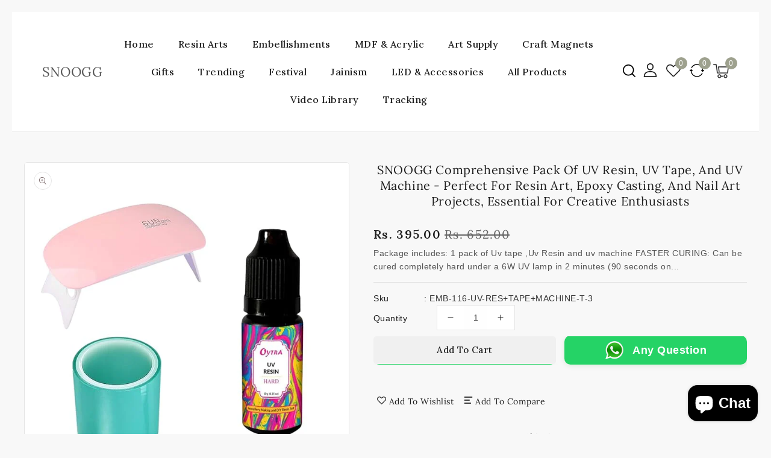

--- FILE ---
content_type: text/html; charset=utf-8
request_url: https://snoogg.com/products/snoogg-pack-of-uv-resin-uv-tape-uv-machine-for-resin-art-epoxy-casting-artworks-div-nail-arts-and-more
body_size: 53511
content:
<!doctype html>
<html class="no-js" lang="en">
<link rel="stylesheet" href="//snoogg.com/cdn/shop/t/12/assets/custom-subbanners.css?v=175738177926561596781752032009" media="all">
  
  <head>
    <link href="//snoogg.com/cdn/shop/t/12/assets/custom.css?v=111603181540343972631752417256" rel="stylesheet" type="text/css" media="all" />
<!-- Start of Booster Apps Seo-0.1--><title>SNOOGG Pack of Uv Resin, Uv Tape, Uv Machine for Resin Art epoxy Casting Artworks div Nail Arts and More</title><meta name="description" content="Package includes: 1 pack of Uv tape ,Uv Resin and uv machine FASTER CURING: Can be cured completely hard under a 6W UV lamp in 2 minutes (90 seconds on the top, then if possible, flip over and 30 seconds on the back), which means less time and lower wattage needed for curing. The Resin can also be cured with direct sun" />
<!-- end of Booster Apps SEO -->



      <meta charset="utf-8">
      <meta http-equiv="X-UA-Compatible" content="IE=edge">
      <meta name="viewport" content="width=device-width,initial-scale=1">
      <meta name="theme-color" content="">
      <link rel="canonical" href="https://snoogg.com/products/snoogg-pack-of-uv-resin-uv-tape-uv-machine-for-resin-art-epoxy-casting-artworks-div-nail-arts-and-more">
      <link rel="preconnect" href="https://cdn.shopify.com" crossorigin>
      <link rel="preconnect" href="https://fonts.googleapis.com">
      <link rel="preconnect" href="https://fonts.googleapis.com">
      <link rel="preconnect" href="https://fonts.googleapis.com">
	  <link rel="preconnect" href="https://fonts.googleapis.com">
	  <link rel="preconnect" href="https://fonts.gstatic.com" crossorigin>
      <link rel="preconnect" href="https://fonts.googleapis.com">
      <link href="https://fonts.googleapis.com/css2?family=Lora:wght@400;500;600;700&display=swap" rel="stylesheet"><link rel="preconnect" href="https://fonts.shopifycdn.com" crossorigin>
      
<link rel="shortcut icon" href="//snoogg.com/cdn/shop/files/favicon-16x16_831f24f3-ad9c-4ae3-9f6b-76cb17e3a5cb_32x32.png?v=1688535878" type="image/png">

<meta property="og:site_name" content=" SNOOGG">
<meta property="og:url" content="https://snoogg.com/products/snoogg-pack-of-uv-resin-uv-tape-uv-machine-for-resin-art-epoxy-casting-artworks-div-nail-arts-and-more">
<meta property="og:title" content="SNOOGG Pack of Uv Resin, Uv Tape, Uv Machine for Resin Art epoxy Casting Artworks div Nail Arts and More">
<meta property="og:type" content="product">
<meta property="og:description" content="Package includes: 1 pack of Uv tape ,Uv Resin and uv machine FASTER CURING: Can be cured completely hard under a 6W UV lamp in 2 minutes (90 seconds on the top, then if possible, flip over and 30 seconds on the back), which means less time and lower wattage needed for curing. The Resin can also be cured with direct sun"><meta property="og:image" content="http://snoogg.com/cdn/shop/files/116NailArt.jpg?v=1751359339">
  <meta property="og:image:secure_url" content="https://snoogg.com/cdn/shop/files/116NailArt.jpg?v=1751359339">
  <meta property="og:image:width" content="679">
  <meta property="og:image:height" content="679"><meta property="og:price:amount" content="395.00">
  <meta property="og:price:currency" content="INR"><meta name="twitter:card" content="summary_large_image">
<meta name="twitter:title" content="SNOOGG Pack of Uv Resin, Uv Tape, Uv Machine for Resin Art epoxy Casting Artworks div Nail Arts and More">
<meta name="twitter:description" content="Package includes: 1 pack of Uv tape ,Uv Resin and uv machine FASTER CURING: Can be cured completely hard under a 6W UV lamp in 2 minutes (90 seconds on the top, then if possible, flip over and 30 seconds on the back), which means less time and lower wattage needed for curing. The Resin can also be cured with direct sun">

      <link href="//snoogg.com/cdn/shop/t/12/assets/owl.carousel.css?v=173399002894877307861737567014" rel="stylesheet" type="text/css" media="all" /> 
      <link href="//snoogg.com/cdn/shop/t/12/assets/owl.theme.css?v=34605300280296308671737567014" rel="stylesheet" type="text/css" media="all" />
      
      <link rel="stylesheet" href="//snoogg.com/cdn/shop/t/12/assets/component-price.css?v=148133623303004512811737567014" media="print" onload="this.media='all'">
      <script src="//snoogg.com/cdn/shop/t/12/assets/product-form.js?v=67332010904971646981737567014" defer="defer"></script>
      <script src="//snoogg.com/cdn/shop/t/12/assets/global.js?v=180986403092322957721737567014" defer="defer"></script>
      <script src="//snoogg.com/cdn/shop/t/12/assets/owl.carousel.min.js?v=114319823024521139561737567014" defer="defer"></script>
      
      <script src="//ajax.googleapis.com/ajax/libs/jquery/3.6.0/jquery.min.js" type="text/javascript"></script>
      <script src="//ajax.googleapis.com/ajax/libs/jqueryui/1.8.18/jquery-ui.min.js" type="text/javascript"></script>
      <script src="//code.jquery.com/jquery-latest.min.js" type="text/javascript"></script>
      <link href="//cdnjs.cloudflare.com/ajax/libs/font-awesome/4.7.0/css/font-awesome.min.css" rel="stylesheet" type="text/css" media="all" />
     
      <script src="//cdnjs.cloudflare.com/ajax/libs/fancybox/2.1.5/jquery.fancybox.min.js" type="text/javascript"></script>
      <link href="//cdnjs.cloudflare.com/ajax/libs/fancybox/2.1.5/jquery.fancybox.min.css" rel="stylesheet" type="text/css" media="all" />
      <link href="//cdn.jsdelivr.net/npm/slick-carousel@1.8.1/slick/slick.css" rel="stylesheet" type="text/css" media="all" />
      <link href="//snoogg.com/cdn/shop/t/12/assets/quickview.css?v=44567593135228512561737567014" rel="stylesheet" type="text/css" media="all" /> 
      <script src="//cdn.jsdelivr.net/npm/slick-carousel@1.8.1/slick/slick.min.js" type="text/javascript"></script>
      <script src="//snoogg.com/cdn/shop/t/12/assets/quickview.js?v=161636554741179801321737567014" type="text/javascript"></script>
      <script>
      
       var content = "\u003cdiv class=\"images-column\"\u003e\n\u003cdiv class=\"qv-product-images\"\u003e\u003c\/div\u003e\n\u003cdiv class=\"qv-product-images-variant\"\u003e\u003c\/div\u003e\n\u003c\/div\u003e\n\u003cdiv class=\"qv-content\"\u003e\n   \u003cdiv class=\"holder\"\u003e\n      \u003ch1 class=\"qv-product-title\"\u003e\u003c\/h1\u003e     \n      \u003cdiv class=\"qv-price\"\u003e\n         \u003cdiv class=\"price-current\"\u003e\n            \u003cdiv class=\"price-currency\"\u003e₹\u003c\/div\u003e\n            \u003cdiv class=\"qv-product-price\"\u003e\u003c\/div\u003e\n         \u003c\/div\u003e\n         \u003cdiv class=\"original-price\"\u003e\n            \u003cdiv class=\"price-currency\"\u003e₹\u003c\/div\u003e\n            \u003cdiv class=\"qv-product-original-price\"\u003e\u003c\/div\u003e\n         \u003c\/div\u003e\n      \u003c\/div\u003e\n      \u003cdiv class=\"qv-product-description\"\u003e\u003c\/div\u003e\n      \u003cdiv class=\"qv-info\"\u003e\n         \u003cdiv class=\"qv-product-type-title\"\u003e\n            \u003cspan class=\"product-type\"\u003eType\u003c\/span\u003e:\n            \u003cspan class=\"qv-product-type\"\u003e\u003c\/span\u003e\n         \u003c\/div\u003e\n         \u003cdiv class=\"qv-view-vendor-title\"\u003e\n            \u003cspan class=\"product-vendor_name\"\u003eBrand\u003c\/span\u003e:\n            \u003cspan class=\"qv-view-vendor\"\u003e\u003c\/span\u003e\n         \u003c\/div\u003e\n         \u003cdiv class=\"qv-sku\"\u003e\n            \u003cspan class=\"sku-name\"\u003eSku\u003c\/span\u003e:\n            \u003cspan class=\"qv-view-sku\"\u003e\u003c\/span\u003e\n         \u003c\/div\u003e\n      \u003c\/div\u003e\n      \u003cdiv class=\"qv-add-to-cart\"\u003e\n         \u003cdiv class=\"qv-product-options\"\u003e\u003c\/div\u003e\n         \u003cdiv class=\"quantity-qv\"\u003e\n            \u003cspan\u003eQuantity\u003c\/span\u003e\n            \u003cinput type=\"number\" class=\"qv-quantity\" value=\"1\" min=\"1\"\u003e\n         \u003c\/div\u003e\n         \u003cinput type=\"submit\" class=\"qv-add-button button\" value=\"Add to cart\"\u003e\n      \u003c\/div\u003e\n      \u003ca class=\"view-product\" href=\"\"\u003e\u003cspan\u003eView Full Product Details\u003c\/span\u003e\u003c\/a\u003e\n   \u003c\/div\u003e\n\u003c\/div\u003e\n\n";
     </script>
     
      
      <script>window.performance && window.performance.mark && window.performance.mark('shopify.content_for_header.start');</script><meta name="google-site-verification" content="fJ7gagrBOeY3Ho8-M47M4pBqTgsUIyxubafap94UN4k">
<meta name="facebook-domain-verification" content="yc6spbssx7trohkkpexayhlj394y8y">
<meta name="facebook-domain-verification" content="fnnnbpavtpmg76l0oq46v3gsknh389">
<meta id="shopify-digital-wallet" name="shopify-digital-wallet" content="/28180971555/digital_wallets/dialog">
<link rel="alternate" hreflang="x-default" href="https://snoogg.com/products/snoogg-pack-of-uv-resin-uv-tape-uv-machine-for-resin-art-epoxy-casting-artworks-div-nail-arts-and-more">
<link rel="alternate" hreflang="en-PT" href="https://snoogg.com/en-pt/products/snoogg-pack-of-uv-resin-uv-tape-uv-machine-for-resin-art-epoxy-casting-artworks-div-nail-arts-and-more">
<link rel="alternate" type="application/json+oembed" href="https://snoogg.com/products/snoogg-pack-of-uv-resin-uv-tape-uv-machine-for-resin-art-epoxy-casting-artworks-div-nail-arts-and-more.oembed">
<script async="async" src="/checkouts/internal/preloads.js?locale=en-IN"></script>
<script id="shopify-features" type="application/json">{"accessToken":"0c064b259306e3edb8a5fead8ea177ea","betas":["rich-media-storefront-analytics"],"domain":"snoogg.com","predictiveSearch":true,"shopId":28180971555,"locale":"en"}</script>
<script>var Shopify = Shopify || {};
Shopify.shop = "snooggart.myshopify.com";
Shopify.locale = "en";
Shopify.currency = {"active":"INR","rate":"1.0"};
Shopify.country = "IN";
Shopify.theme = {"name":"Copy of Artistic-installer","id":160529874979,"schema_name":"Artistic-Installer","schema_version":"1.0.0","theme_store_id":null,"role":"main"};
Shopify.theme.handle = "null";
Shopify.theme.style = {"id":null,"handle":null};
Shopify.cdnHost = "snoogg.com/cdn";
Shopify.routes = Shopify.routes || {};
Shopify.routes.root = "/";</script>
<script type="module">!function(o){(o.Shopify=o.Shopify||{}).modules=!0}(window);</script>
<script>!function(o){function n(){var o=[];function n(){o.push(Array.prototype.slice.apply(arguments))}return n.q=o,n}var t=o.Shopify=o.Shopify||{};t.loadFeatures=n(),t.autoloadFeatures=n()}(window);</script>
<script id="shop-js-analytics" type="application/json">{"pageType":"product"}</script>
<script defer="defer" async type="module" src="//snoogg.com/cdn/shopifycloud/shop-js/modules/v2/client.init-shop-cart-sync_D0dqhulL.en.esm.js"></script>
<script defer="defer" async type="module" src="//snoogg.com/cdn/shopifycloud/shop-js/modules/v2/chunk.common_CpVO7qML.esm.js"></script>
<script type="module">
  await import("//snoogg.com/cdn/shopifycloud/shop-js/modules/v2/client.init-shop-cart-sync_D0dqhulL.en.esm.js");
await import("//snoogg.com/cdn/shopifycloud/shop-js/modules/v2/chunk.common_CpVO7qML.esm.js");

  window.Shopify.SignInWithShop?.initShopCartSync?.({"fedCMEnabled":true,"windoidEnabled":true});

</script>
<script>(function() {
  var isLoaded = false;
  function asyncLoad() {
    if (isLoaded) return;
    isLoaded = true;
    var urls = ["https:\/\/static.shopapps.ai\/widget.js?shop=snooggart.myshopify.com","https:\/\/cdn.shopify.com\/s\/files\/1\/0281\/8097\/1555\/t\/5\/assets\/pop_28180971555.js?v=1676161804\u0026shop=snooggart.myshopify.com","https:\/\/cdn.shopify.com\/s\/files\/1\/0033\/3538\/9233\/files\/pushdaddy_a2.js?shop=snooggart.myshopify.com","https:\/\/cdn.shopify.com\/s\/files\/1\/0281\/8097\/1555\/t\/5\/assets\/yoast-active-script.js?v=1683245834\u0026shop=snooggart.myshopify.com","https:\/\/cdn.shopify.com\/s\/files\/1\/0281\/8097\/1555\/t\/5\/assets\/globo.formbuilder.init.js?v=1684374057\u0026shop=snooggart.myshopify.com","https:\/\/cdn.shopify.com\/s\/files\/1\/0033\/3538\/9233\/files\/pushdaddy_a7_livechat1_new2.js?v=1707659950\u0026shop=snooggart.myshopify.com","https:\/\/cdn.hextom.com\/js\/ultimatesalesboost.js?shop=snooggart.myshopify.com","https:\/\/cdn.hextom.com\/js\/quickannouncementbar.js?shop=snooggart.myshopify.com","https:\/\/svid.bestfreecdn.com\/storage\/js\/svid-28180971555.js?ver=90\u0026shop=snooggart.myshopify.com","https:\/\/svid.bestfreecdn.com\/storage\/js\/svid-28180971555.js?ver=90\u0026shop=snooggart.myshopify.com","https:\/\/forms.bestfreecdn.com\/storage\/js\/forms-28180971555.js?ver=3\u0026shop=snooggart.myshopify.com","https:\/\/forms.bestfreecdn.com\/storage\/js\/forms-28180971555.js?ver=3\u0026shop=snooggart.myshopify.com","https:\/\/forms.bestfreecdn.com\/storage\/js\/forms-28180971555.js?ver=3\u0026shop=snooggart.myshopify.com","https:\/\/forms.bestfreecdn.com\/storage\/js\/forms-28180971555.js?ver=3\u0026shop=snooggart.myshopify.com","https:\/\/forms.bestfreecdn.com\/storage\/js\/forms-28180971555.js?ver=3\u0026shop=snooggart.myshopify.com","https:\/\/forms.bestfreecdn.com\/storage\/js\/forms-28180971555.js?ver=3\u0026shop=snooggart.myshopify.com"];
    for (var i = 0; i < urls.length; i++) {
      var s = document.createElement('script');
      s.type = 'text/javascript';
      s.async = true;
      s.src = urls[i];
      var x = document.getElementsByTagName('script')[0];
      x.parentNode.insertBefore(s, x);
    }
  };
  if(window.attachEvent) {
    window.attachEvent('onload', asyncLoad);
  } else {
    window.addEventListener('load', asyncLoad, false);
  }
})();</script>
<script id="__st">var __st={"a":28180971555,"offset":19800,"reqid":"5d706576-b0fc-459b-af3d-a35d1411785b-1765203843","pageurl":"snoogg.com\/products\/snoogg-pack-of-uv-resin-uv-tape-uv-machine-for-resin-art-epoxy-casting-artworks-div-nail-arts-and-more","u":"719ba5bb5c74","p":"product","rtyp":"product","rid":6922415800355};</script>
<script>window.ShopifyPaypalV4VisibilityTracking = true;</script>
<script id="captcha-bootstrap">!function(){'use strict';const t='contact',e='account',n='new_comment',o=[[t,t],['blogs',n],['comments',n],[t,'customer']],c=[[e,'customer_login'],[e,'guest_login'],[e,'recover_customer_password'],[e,'create_customer']],r=t=>t.map((([t,e])=>`form[action*='/${t}']:not([data-nocaptcha='true']) input[name='form_type'][value='${e}']`)).join(','),a=t=>()=>t?[...document.querySelectorAll(t)].map((t=>t.form)):[];function s(){const t=[...o],e=r(t);return a(e)}const i='password',u='form_key',d=['recaptcha-v3-token','g-recaptcha-response','h-captcha-response',i],f=()=>{try{return window.sessionStorage}catch{return}},m='__shopify_v',_=t=>t.elements[u];function p(t,e,n=!1){try{const o=window.sessionStorage,c=JSON.parse(o.getItem(e)),{data:r}=function(t){const{data:e,action:n}=t;return t[m]||n?{data:e,action:n}:{data:t,action:n}}(c);for(const[e,n]of Object.entries(r))t.elements[e]&&(t.elements[e].value=n);n&&o.removeItem(e)}catch(o){console.error('form repopulation failed',{error:o})}}const l='form_type',E='cptcha';function T(t){t.dataset[E]=!0}const w=window,h=w.document,L='Shopify',v='ce_forms',y='captcha';let A=!1;((t,e)=>{const n=(g='f06e6c50-85a8-45c8-87d0-21a2b65856fe',I='https://cdn.shopify.com/shopifycloud/storefront-forms-hcaptcha/ce_storefront_forms_captcha_hcaptcha.v1.5.2.iife.js',D={infoText:'Protected by hCaptcha',privacyText:'Privacy',termsText:'Terms'},(t,e,n)=>{const o=w[L][v],c=o.bindForm;if(c)return c(t,g,e,D).then(n);var r;o.q.push([[t,g,e,D],n]),r=I,A||(h.body.append(Object.assign(h.createElement('script'),{id:'captcha-provider',async:!0,src:r})),A=!0)});var g,I,D;w[L]=w[L]||{},w[L][v]=w[L][v]||{},w[L][v].q=[],w[L][y]=w[L][y]||{},w[L][y].protect=function(t,e){n(t,void 0,e),T(t)},Object.freeze(w[L][y]),function(t,e,n,w,h,L){const[v,y,A,g]=function(t,e,n){const i=e?o:[],u=t?c:[],d=[...i,...u],f=r(d),m=r(i),_=r(d.filter((([t,e])=>n.includes(e))));return[a(f),a(m),a(_),s()]}(w,h,L),I=t=>{const e=t.target;return e instanceof HTMLFormElement?e:e&&e.form},D=t=>v().includes(t);t.addEventListener('submit',(t=>{const e=I(t);if(!e)return;const n=D(e)&&!e.dataset.hcaptchaBound&&!e.dataset.recaptchaBound,o=_(e),c=g().includes(e)&&(!o||!o.value);(n||c)&&t.preventDefault(),c&&!n&&(function(t){try{if(!f())return;!function(t){const e=f();if(!e)return;const n=_(t);if(!n)return;const o=n.value;o&&e.removeItem(o)}(t);const e=Array.from(Array(32),(()=>Math.random().toString(36)[2])).join('');!function(t,e){_(t)||t.append(Object.assign(document.createElement('input'),{type:'hidden',name:u})),t.elements[u].value=e}(t,e),function(t,e){const n=f();if(!n)return;const o=[...t.querySelectorAll(`input[type='${i}']`)].map((({name:t})=>t)),c=[...d,...o],r={};for(const[a,s]of new FormData(t).entries())c.includes(a)||(r[a]=s);n.setItem(e,JSON.stringify({[m]:1,action:t.action,data:r}))}(t,e)}catch(e){console.error('failed to persist form',e)}}(e),e.submit())}));const S=(t,e)=>{t&&!t.dataset[E]&&(n(t,e.some((e=>e===t))),T(t))};for(const o of['focusin','change'])t.addEventListener(o,(t=>{const e=I(t);D(e)&&S(e,y())}));const B=e.get('form_key'),M=e.get(l),P=B&&M;t.addEventListener('DOMContentLoaded',(()=>{const t=y();if(P)for(const e of t)e.elements[l].value===M&&p(e,B);[...new Set([...A(),...v().filter((t=>'true'===t.dataset.shopifyCaptcha))])].forEach((e=>S(e,t)))}))}(h,new URLSearchParams(w.location.search),n,t,e,['guest_login'])})(!0,!0)}();</script>
<script integrity="sha256-52AcMU7V7pcBOXWImdc/TAGTFKeNjmkeM1Pvks/DTgc=" data-source-attribution="shopify.loadfeatures" defer="defer" src="//snoogg.com/cdn/shopifycloud/storefront/assets/storefront/load_feature-81c60534.js" crossorigin="anonymous"></script>
<script data-source-attribution="shopify.dynamic_checkout.dynamic.init">var Shopify=Shopify||{};Shopify.PaymentButton=Shopify.PaymentButton||{isStorefrontPortableWallets:!0,init:function(){window.Shopify.PaymentButton.init=function(){};var t=document.createElement("script");t.src="https://snoogg.com/cdn/shopifycloud/portable-wallets/latest/portable-wallets.en.js",t.type="module",document.head.appendChild(t)}};
</script>
<script data-source-attribution="shopify.dynamic_checkout.buyer_consent">
  function portableWalletsHideBuyerConsent(e){var t=document.getElementById("shopify-buyer-consent"),n=document.getElementById("shopify-subscription-policy-button");t&&n&&(t.classList.add("hidden"),t.setAttribute("aria-hidden","true"),n.removeEventListener("click",e))}function portableWalletsShowBuyerConsent(e){var t=document.getElementById("shopify-buyer-consent"),n=document.getElementById("shopify-subscription-policy-button");t&&n&&(t.classList.remove("hidden"),t.removeAttribute("aria-hidden"),n.addEventListener("click",e))}window.Shopify?.PaymentButton&&(window.Shopify.PaymentButton.hideBuyerConsent=portableWalletsHideBuyerConsent,window.Shopify.PaymentButton.showBuyerConsent=portableWalletsShowBuyerConsent);
</script>
<script data-source-attribution="shopify.dynamic_checkout.cart.bootstrap">document.addEventListener("DOMContentLoaded",(function(){function t(){return document.querySelector("shopify-accelerated-checkout-cart, shopify-accelerated-checkout")}if(t())Shopify.PaymentButton.init();else{new MutationObserver((function(e,n){t()&&(Shopify.PaymentButton.init(),n.disconnect())})).observe(document.body,{childList:!0,subtree:!0})}}));
</script>
<script id='scb4127' type='text/javascript' async='' src='https://snoogg.com/cdn/shopifycloud/privacy-banner/storefront-banner.js'></script><script id="sections-script" data-sections="main-product,product-recommendations,announcement-bar,header" defer="defer" src="//snoogg.com/cdn/shop/t/12/compiled_assets/scripts.js?4735"></script>
<script>window.performance && window.performance.mark && window.performance.mark('shopify.content_for_header.end');</script>

      <style data-shopify>
      @font-face {
  font-family: Lora;
  font-weight: 400;
  font-style: normal;
  font-display: swap;
  src: url("//snoogg.com/cdn/fonts/lora/lora_n4.9a60cb39eff3bfbc472bac5b3c5c4d7c878f0a8d.woff2") format("woff2"),
       url("//snoogg.com/cdn/fonts/lora/lora_n4.4d935d2630ceaf34d2e494106075f8d9f1257d25.woff") format("woff");
}

      @font-face {
  font-family: Lora;
  font-weight: 700;
  font-style: normal;
  font-display: swap;
  src: url("//snoogg.com/cdn/fonts/lora/lora_n7.58a834e7e54c895806b2ffc982e4a00af29b1b9c.woff2") format("woff2"),
       url("//snoogg.com/cdn/fonts/lora/lora_n7.05fdf76140ca6e72e48561caf7f9893c487c3f1b.woff") format("woff");
}

      @font-face {
  font-family: Lora;
  font-weight: 400;
  font-style: italic;
  font-display: swap;
  src: url("//snoogg.com/cdn/fonts/lora/lora_i4.a5059b22bd0a7547da84d66d2f523d17d17325d3.woff2") format("woff2"),
       url("//snoogg.com/cdn/fonts/lora/lora_i4.cb2d2ab46128fa7f84060d5f92cf3f49dc8181bd.woff") format("woff");
}

      @font-face {
  font-family: Lora;
  font-weight: 700;
  font-style: italic;
  font-display: swap;
  src: url("//snoogg.com/cdn/fonts/lora/lora_i7.1bf76118f47019e7581a865f0f538b8ea5900419.woff2") format("woff2"),
       url("//snoogg.com/cdn/fonts/lora/lora_i7.1a7c7f083405ec98e57d8033d38caa748580f7ff.woff") format("woff");
}

      @font-face {
  font-family: Lora;
  font-weight: 400;
  font-style: normal;
  font-display: swap;
  src: url("//snoogg.com/cdn/fonts/lora/lora_n4.9a60cb39eff3bfbc472bac5b3c5c4d7c878f0a8d.woff2") format("woff2"),
       url("//snoogg.com/cdn/fonts/lora/lora_n4.4d935d2630ceaf34d2e494106075f8d9f1257d25.woff") format("woff");
}

      :root {
      --font-body-family: Lora, serif;
      --font-body-style: normal;
      --font-body-weight: 400;
      --font-heading-family: Lora, serif;
      --font-heading-style: normal;
      --font-heading-weight: 400;
      --color-base-text: #1e1e1e;
      --color-base-text-rgb: 30, 30, 30;
      --color-base-background-1: #ffffff;
      --color-base-background-1-rgb: 255, 255, 255;
      --color-base-accent-1: #9ea18e;
      --color-base-accent-1-rgb: 158, 161, 142;
      --color-base-accent-2: #f0f0f0;
      --color-base-accent-2-rgb: 240, 240, 240;
      --color-base-border: #e5e5e5;
      --color-base-button-text: #ffffff;
      --color-base-button-text-hover: #ffffff;
      --color-base-button-background: #9ea18e;
      --color-base-button-background-hover: #1e1e1e;
      --color-base-text-opacity-10-percent: #e9e9e9;
      --color-base-text-opacity-20-percent: #d2d2d2;
      --color-base-text-opacity-55-percent: #838383;
      --color-base-text-opacity-85-percent: #404040;
      --color-base-accent-1-opacity-10-percent: #f5f6f4;
      --color-base-accent-2-opacity-10-percent: #fefefe;
      --color-rating-empty: #dadada;
      --color-rating-filled: #ffc30e;
      --color-base-body-text: #555;
      }
      *,
      *::before,
      *::after {
      box-sizing: inherit;
      }
      html {
      box-sizing: border-box;
      font-size: 62.5%;
      height: 100%;
      }
      body {
      display: grid;
      grid-template-rows: auto auto 1fr auto;
      grid-template-columns: 100%;
      min-height: 100%;
      margin: 0;
      font-size: 14px;
      letter-spacing: 0.5px;
      line-height: 24px;
      font-family: var(--font-body-family);
      font-style: var(--font-body-style);
      font-weight: var(--font-body-weight);
      color: var(--color-base-body-text);
      background-color: var(--color-base-background-1);
      }
      </style>
      <link href="//snoogg.com/cdn/shop/t/12/assets/base.css?v=16879180742555599061737567014" rel="stylesheet" type="text/css" media="all" />
<link rel="preload" as="font" href="//snoogg.com/cdn/fonts/lora/lora_n4.9a60cb39eff3bfbc472bac5b3c5c4d7c878f0a8d.woff2" type="font/woff2" crossorigin><link rel="preload" as="font" href="//snoogg.com/cdn/fonts/lora/lora_n4.9a60cb39eff3bfbc472bac5b3c5c4d7c878f0a8d.woff2" type="font/woff2" crossorigin><link rel="stylesheet" href="//snoogg.com/cdn/shop/t/12/assets/component-predictive-search.css?v=168274703604944399301737567014" media="print" onload="this.media='all'"><script>
         document.documentElement.className = document.documentElement.className.replace('no-js', 'js');
      </script>
   
<script type="text/javascript">
  window.Pop = window.Pop || {};
  window.Pop.common = window.Pop.common || {};
  window.Pop.common.shop = {
    permanent_domain: 'snooggart.myshopify.com',
    currency: "INR",
    money_format: "Rs. {{amount}}",
    id: 28180971555
  };
  

  window.Pop.common.template = 'product';
  window.Pop.common.cart = {};
  window.Pop.common.vapid_public_key = "BJuXCmrtTK335SuczdNVYrGVtP_WXn4jImChm49st7K7z7e8gxSZUKk4DhUpk8j2Xpiw5G4-ylNbMKLlKkUEU98=";
  window.Pop.global_config = {"asset_urls":{"loy":{},"rev":{},"pu":{"init_js":null},"widgets":{"init_js":"https:\/\/cdn.shopify.com\/s\/files\/1\/0194\/1736\/6592\/t\/1\/assets\/ba_widget_init.js?v=1728041536","modal_js":"https:\/\/cdn.shopify.com\/s\/files\/1\/0194\/1736\/6592\/t\/1\/assets\/ba_widget_modal.js?v=1728041538","modal_css":"https:\/\/cdn.shopify.com\/s\/files\/1\/0194\/1736\/6592\/t\/1\/assets\/ba_widget_modal.css?v=1654723622"},"forms":{},"global":{"helper_js":"https:\/\/cdn.shopify.com\/s\/files\/1\/0194\/1736\/6592\/t\/1\/assets\/ba_pop_tracking.js?v=1704919189"}},"proxy_paths":{"pop":"\/apps\/ba-pop","app_metrics":"\/apps\/ba-pop\/app_metrics","push_subscription":"\/apps\/ba-pop\/push"},"aat":["pop"],"pv":false,"sts":false,"bam":true,"batc":true,"base_money_format":"Rs. {{amount}}","loy_js_api_enabled":false,"shop":{"id":28180971555,"name":"  Snoogg Art and Craft","domain":"snoogg.com"}};
  window.Pop.widgets_config = {"id":68750,"active":true,"frequency_limit_amount":2,"frequency_limit_time_unit":"days","background_image":{"position":"none","widget_background_preview_url":""},"initial_state":{"body":"Sign up and unlock your instant discount","title":"Get Daily New Updates ","cta_text":"Subscribe Now ","show_email":"true","action_text":"Saving...","footer_text":"You are signing up to receive communication via email and can unsubscribe at any time.","dismiss_text":"No thanks","email_placeholder":"Email Address","phone_placeholder":"Phone Number"},"success_state":{"body":"Thanks for subscribing.","title":"Discount Unlocked 🎉","cta_text":"Continue shopping","cta_action":"dismiss","redirect_url":"","open_url_new_tab":"false"},"closed_state":{"action":"close_widget","font_size":"20","action_text":"GET 10% OFF","display_offset":"300","display_position":"left"},"error_state":{"submit_error":"Sorry, please try again later","invalid_email":"Please enter valid email address!","error_subscribing":"Error subscribing, try again later","already_registered":"You have already registered","invalid_phone_number":"Please enter valid phone number!"},"trigger":{"action":"on_timer","delay_in_seconds":"0"},"colors":{"link_color":"#4FC3F7","sticky_bar_bg":"#C62828","cta_font_color":"#fff","body_font_color":"#000","sticky_bar_text":"#fff","background_color":"#fff","error_text_color":"#ff2626","title_font_color":"#000","footer_font_color":"#bbb","dismiss_font_color":"#bbb","cta_background_color":"#000","sticky_coupon_bar_bg":"#286ef8","error_text_background":"","sticky_coupon_bar_text":"#fff"},"sticky_coupon_bar":{"enabled":"false","message":"Don't forget to use your code"},"display_style":{"font":"Arial","size":"regular","align":"center"},"dismissable":true,"has_background":false,"opt_in_channels":["email"],"rules":[{"id":48412,"widget_id":68750,"property":"url","operator":"is_homepage","position":1,"value":"homepage","boolean_connector":"AND","arguments":{},"created_at":"2023-05-08T06:27:43.745Z","updated_at":"2023-05-08T06:27:43.745Z"}],"widget_css":".powered_by_rivo{\n  display: block;\n}\n.ba_widget_main_design {\n  background: #fff;\n}\n.ba_widget_content{text-align: center}\n.ba_widget_parent{\n  font-family: Arial;\n}\n.ba_widget_parent.background{\n}\n.ba_widget_left_content{\n}\n.ba_widget_right_content{\n}\n#ba_widget_cta_button:disabled{\n  background: #000cc;\n}\n#ba_widget_cta_button{\n  background: #000;\n  color: #fff;\n}\n#ba_widget_cta_button:after {\n  background: #000e0;\n}\n.ba_initial_state_title, .ba_success_state_title{\n  color: #000;\n}\n.ba_initial_state_body, .ba_success_state_body{\n  color: #000;\n}\n.ba_initial_state_dismiss_text{\n  color: #bbb;\n}\n.ba_initial_state_footer_text, .ba_initial_state_sms_agreement{\n  color: #bbb;\n}\n.ba_widget_error{\n  color: #ff2626;\n  background: ;\n}\n.ba_link_color{\n  color: #4FC3F7;\n}\n","custom_css":null,"logo":null};
</script>


<script type="text/javascript">
  

  (function() {
    //Global snippet for Email Popups
    //this is updated automatically - do not edit manually.
    document.addEventListener('DOMContentLoaded', function() {
      function loadScript(src, defer, done) {
        var js = document.createElement('script');
        js.src = src;
        js.defer = defer;
        js.onload = function(){done();};
        js.onerror = function(){
          done(new Error('Failed to load script ' + src));
        };
        document.head.appendChild(js);
      }

      function browserSupportsAllFeatures() {
        return window.Promise && window.fetch && window.Symbol;
      }

      if (browserSupportsAllFeatures()) {
        main();
      } else {
        loadScript('https://cdnjs.cloudflare.com/polyfill/v3/polyfill.min.js?features=Promise,fetch', true, main);
      }

      function loadAppScripts(){
        const popAppEmbedEnabled = document.getElementById("pop-app-embed-init");

        if (window.Pop.global_config.aat.includes("pop") && !popAppEmbedEnabled){
          loadScript(window.Pop.global_config.asset_urls.widgets.init_js, true, function(){});
        }
      }

      function main(err) {
        loadScript(window.Pop.global_config.asset_urls.global.helper_js, false, loadAppScripts);
      }
    });
  })();
</script>

<!-- BEGIN app block: shopify://apps/nabu-redirect-manager/blocks/script-block/1ec76215-4f32-4e94-950a-ce6073ea1b48 -->

<script>
    (function() {
        const storageKeyMap = {
            redirectChain: 'ADNABU_REDIRECT_CHAIN',
            redirectLog: 'ADNABU_REDIRECT_LOG',
            debugMode: 'ADNABU_REDIRECT_DEBUG_MODE',
            sessionId: 'ADNABU_REDIRECT_MANAGER_SESSION_ID',
        }

        const redirectConfig = {
            mappings: [],
            apiEndpoint: "https://nabu-seo.adnabu.com/flux",
            shopId: "snooggart.myshopify.com",
            debugMode: localStorage.getItem(storageKeyMap.debugMode) || false,
        };

        // Utility functions
        function log(message, data = null) {
            if (redirectConfig.debugMode) {
                console.log('[Nabu Redirect Manager]', message, data);
            }
        }
        
        function generateUUID() {
            return 'xxxxxxxx-xxxx-4xxx-yxxx-xxxxxxxxxxxx'.replace(/[xy]/g, function(c) {
                var r = Math.random() * 16 | 0, v = c == 'x' ? r : (r & 0x3 | 0x8);
                return v.toString(16);
            });
        }

        // Session ID management functions
        function getSessionId() {
            let sessionId = sessionStorage.getItem(storageKeyMap.sessionId);
            if (!sessionId) {
                sessionId = generateUUID();
                sessionStorage.setItem(storageKeyMap.sessionId, sessionId);
                log('New session ID generated', sessionId);
            }
            return sessionId;
        }
    
        function clearSessionId() {
            sessionStorage.removeItem(storageKeyMap.sessionId);
            log('Session ID cleared');
        }

        function sendLogs(endpoint, logData) {
            if (!endpoint || !logData) return;

            // Use sendBeacon for better reliability, especially during page unload/redirect
            if (navigator.sendBeacon) {
                const blob = new Blob([JSON.stringify(logData)], { type: 'application/json' });
                const success = navigator.sendBeacon(endpoint, blob);
                if (success) {
                    log('Log sent successfully via sendBeacon');
                    localStorage.removeItem(storageKeyMap.redirectLog);
                } else {
                    log('Failed to send log via sendBeacon');
                }
            } else {
                // Fallback to XMLHttpRequest for older browsers
                var xhr = new XMLHttpRequest();
                xhr.open("POST", endpoint, true);
                xhr.setRequestHeader("Content-Type", "application/json");
                xhr.onreadystatechange = function() {
                    if (xhr.readyState === 4) {
                        if (xhr.status === 200) {
                            log('Log sent successfully via XHR fallback');
                            localStorage.removeItem(storageKeyMap.redirectLog);
                        } else {
                            log('Failed to send log via XHR fallback', xhr.status);
                        }
                    }
                };
                xhr.send(JSON.stringify(logData));
            }
        }
    
        function containsValidDomain(url) {
            const regex = /^(https?:\/\/)?(www\.)?([a-zA-Z0-9-]+\.)+[a-zA-Z]{2,}/;
            return regex.test(url);
        }
    
        function patternMatchesPath(pattern, path, caseInsensitive) {
            // Used when there is no query in the pattern 
            let regex;
            const isRegexPattern = pattern.startsWith('^');
    
            if (isRegexPattern) {
                regex = new RegExp(pattern, caseInsensitive ? 'i' : '');
            } else {
                // Convert wildcard pattern to regex - make wildcards capturing groups
                const regexPattern = '^' + pattern.replace(/\$([0-9]+)/g, '([^/]+)').replace(/\*/g, '(.*)') + '/?$';
                regex = new RegExp(regexPattern, caseInsensitive ? 'i' : '');
            }
            return path.match(regex);
        }
    
        function patternMatchesPathWithQuery(pattern, path, caseInsensitive) {
            const isRegexPattern = pattern.startsWith('^');
    
            if (isRegexPattern) {
                const regex = new RegExp(pattern, caseInsensitive ? 'i' : '');
                return path.match(regex);
            }
    
            // Split pattern and path into base path and query parts
            const [patternBase, patternQuery] = pattern.split('?');
            const [pathBase, pathQuery] = path.split('?');
    
            // Check base path match first
            const baseRegex = '^' + patternBase
                .replace(/[.+^{}()|[\]\\]/g, '\\$&')  // Escape special regex chars
                .replace(/\$([0-9]+)/g, '([^/]+)')   // Handle $1, $2, etc. placeholders
                .replace(/\*/g, '(.*)') + '/?$';  // Handle wildcards as capturing groups
            
            const baseMatch = pathBase.match(new RegExp(baseRegex, caseInsensitive ? 'i' : ''));
            if (!baseMatch) {
                return null;
            }
    
            // If no query in pattern, but query in path, still match base path
            if (!patternQuery) {
                return baseMatch;
            }
    
            // If pattern has query but path doesn't, no match
            if (!pathQuery) {
                return null;
            }
    
            // Parse query parameters from both pattern and path
            function parseQueryParams(queryString) {
                const params = {};
                if (!queryString) return params;
                
                queryString.split('&').forEach(param => {
                    const [key, value] = param.split('=');
                    if (key) {
                        params[decodeURIComponent(key)] = value ? decodeURIComponent(value) : '';
                    }
                });
                return params;
            }
    
            const patternParams = parseQueryParams(patternQuery);
            const pathParams = parseQueryParams(pathQuery);
    
            // Check if all pattern query parameters match
            for (const [key, patternValue] of Object.entries(patternParams)) {
                const pathValue = pathParams[key];
                
                // If key doesn't exist in path, no match
                if (pathValue === undefined) {
                    return null;
                }
    
                // Create regex for the parameter value (handle wildcards and placeholders)
                let valueRegex = '^' + patternValue
                    .replace(/[.+^{}()|[\]\\]/g, '\\$&')  // Escape special regex chars
                    .replace(/\$([0-9]+)/g, '(.+)')     // Handle $1, $2, etc. placeholders
                    .replace(/\*/g, '(.*)') + '$';      // Handle wildcards as capturing groups
    
                const valueMatch = pathValue.match(new RegExp(valueRegex, caseInsensitive ? 'i' : ''));
                if (!valueMatch) {
                    return null;
                }
    
                // Merge any captured groups from query parameter matches
                if (valueMatch.length > 1) {
                    baseMatch.push(...valueMatch.slice(1));
                }
            }
    
            return baseMatch;
        }
    
        function smartPatternMatch(pattern, path, caseInsensitive) {
            // Check if either pattern or path contains query parameters
            const patternHasQuery = pattern.includes('?');
            const pathHasQuery = path.includes('?');
            
            // If either has query parameters, use the query-aware function
            if (patternHasQuery || pathHasQuery) {
                return patternMatchesPathWithQuery(pattern, path, caseInsensitive);
            }
            
            // Otherwise, use the simpler function
            return patternMatchesPath(pattern, path, caseInsensitive);
        }

        function getEventType(pattern) {
            // Determine event type based on whether pattern starts with ^
            return pattern.startsWith('^') ? 'REGEX_REDIRECT' : 'WILDCARD_REDIRECT';
        }
    
        function parseQueryParams(queryString) {
            const params = {};
            if (!queryString) return params;
            
            queryString.split('&').forEach(param => {
                const [key, value] = param.split('=');
                if (key) {
                    params[decodeURIComponent(key)] = value ? decodeURIComponent(value) : '';
                }
            });
            return params;
        }
    
        function buildQueryString(params) {
            const queryParts = [];
            for (const [key, value] of Object.entries(params)) {
                if (value === '') {
                    queryParts.push(encodeURIComponent(key));
                } else {
                    queryParts.push(encodeURIComponent(key) + '=' + encodeURIComponent(value));
                }
            }
            return queryParts.join('&');
        }
    
        function handleRedirect(path, target, match) {
            // First, handle $n pattern replacements
            const usedGroups = new Set();
            target = target.replace(/\$(\d+)/g, function(_, groupIndex) {
                const index = parseInt(groupIndex);
                usedGroups.add(index);
                return match[index] || '';
            });
            
            // Then handle wildcard (*) replacements with remaining capture groups
            let wildcardGroupIndex = 1;
            target = target.replace(/\*/g, function() {
                // Find next unused capture group
                while (usedGroups.has(wildcardGroupIndex) && wildcardGroupIndex < match.length) {
                    wildcardGroupIndex++;
                }
                const replacement = match[wildcardGroupIndex] || '';
                wildcardGroupIndex++;
                return replacement;
            });
            
            // Now handle query parameter merging
            const [currentPathBase, currentQuery] = path.split('?');
            const [targetBase, targetQuery] = target.split('?');
            
            // If no query parameters in current path, return target as is
            if (!currentQuery) {
                return target;
            }
            
            const currentParams = parseQueryParams(currentQuery);
            const targetParams = parseQueryParams(targetQuery);
            
            // Merge parameters with target taking precedence (target overrides current)
            const mergedParams = { ...currentParams, ...targetParams };
            
            // Build final target with merged query parameters
            const mergedQuery = buildQueryString(mergedParams);
            return targetBase + (mergedQuery ? '?' + mergedQuery : '');
        }
    
        function isPageNotFound() {
            // Multiple ways to detect 404 pages
            return document.title.toLowerCase().includes('404') || 
                    document.title.toLowerCase().includes('not found') ||
                    window.location.pathname.includes('404') ||
                    document.body.classList.contains('template-404') ||
                    document.querySelector('.template-404') !== null;
        }
    
        function getRedirectChain() {
            const chainData = sessionStorage.getItem(storageKeyMap.redirectChain);
            if (!chainData) {
                return { urls: [], count: 0, sessionId: getSessionId() };
            }
            try {
                const chain = JSON.parse(chainData);
                // Ensure we use the persistent session ID
                chain.sessionId = getSessionId();
                return chain;
            } catch (e) {
                log('Error parsing redirect chain, resetting', e);
                return { urls: [], count: 0, sessionId: getSessionId() };
            }
        }
    
        function updateRedirectChain(url) {
            const chain = getRedirectChain();
            chain.urls.push(url);
            chain.count++;
            sessionStorage.setItem(storageKeyMap.redirectChain, JSON.stringify(chain));
            return chain;
        }
    
        function clearRedirectChain() {
            sessionStorage.removeItem(storageKeyMap.redirectChain);
        }
    
        function isCircularRedirect(targetUrl, chain) {
            // Check if we've already visited this URL in the current chain
            return chain.urls.includes(targetUrl);
        }
    
        function hasExceededRedirectLimit(chain) {
            const MAX_REDIRECTS = 5;
            return chain.count >= MAX_REDIRECTS;
        }
    
        function getSanitizedCurrentPath() {
            let currentPath = window.location.pathname;
            
            // Remove trailing slash from currentPath (except for root path)
            if (currentPath.length > 1 && currentPath.endsWith('/')) {
                currentPath = currentPath.slice(0, -1);
            }
            
            return currentPath;
        }
    
        function handle404Redirects() {
            const currentPath = getSanitizedCurrentPath();
            const queryParams = window.location.search;
            const fullPath = currentPath + queryParams;
            const currentUrl = window.location.origin + fullPath;
            const locationHref = window.location.href;
    
            // Get current redirect chain
            const redirectChain = getRedirectChain();
    
            // Create log entry
            let redirectLog = {
                'from_url': fullPath,
                'from_path': currentPath,
                'full_path': locationHref,
                'session_id': redirectChain.sessionId,
                'referrer': document.referrer,
                'timestamp': Date.now() / 1000,
                'shop_id': redirectConfig.shopId,
                'user_agent': navigator.userAgent,
                'market_country_code': Shopify.country,
                'market_locale': Shopify.locale,
            };
    
            log('Checking for redirects', {
                path: fullPath, 
                is404: isPageNotFound(), 
                redirectChain: redirectChain
            });
    
            // Only process redirects if this is a 404 page
            if (isPageNotFound() && redirectConfig.mappings && Array.isArray(redirectConfig.mappings)) {
                log('Processing 404 redirects');
    
                // Check if we've exceeded the redirect limit
                if (hasExceededRedirectLimit(redirectChain)) {
                    log('Redirect limit exceeded, breaking chain', redirectChain);
                    redirectLog['event_type'] = "CIRCULAR_REDIRECT_DETECTED";
                    redirectLog['redirect_id'] = null;
                    redirectLog['matched_regex'] = null;
                    redirectLog['to_url'] = null;
                    redirectLog['error'] = 'redirect_limit_exceeded';
                    redirectLog['success'] = false;
                    sendLogs(redirectConfig.apiEndpoint, redirectLog);
                    clearRedirectChain();
                    return;
                }
    
                // Iterate through redirect mappings
                for (const mapping of redirectConfig.mappings) {
                    const pattern = mapping.pattern;
                    if (!pattern) continue;
                    const redirectId = mapping.redirect_id;
                    const caseInsensitive = mapping.case_insensitive || false;
                    const match = smartPatternMatch(pattern, fullPath, caseInsensitive);

                    if (match) {
                        log('Pattern matched', {pattern, match});
                        let target = mapping.target;
                        target = handleRedirect(fullPath, target, match);

                        // Handle external vs internal redirects
                        let targetUrl = target;
                        if (containsValidDomain(target)) {
                            if (!/^https?:\/\//i.test(target)) {
                                targetUrl = 'https://' + target;
                            }
                        } else {
                            // Internal redirect - construct full URL
                            targetUrl = window.location.origin + (target.startsWith('/') ? target : '/' + target);
                        }

                        // Check for circular redirect
                        if (isCircularRedirect(targetUrl, redirectChain)) {
                            log('Circular redirect detected', {
                                current: currentUrl,
                                target: targetUrl,
                                chain: redirectChain.urls
                            });
                            redirectLog['event_type'] = getEventType(pattern);
                            redirectLog['error'] = 'circular_redirect_detected';
                            redirectLog['to_url'] = targetUrl;
                            redirectLog['redirect_id'] = redirectId;
                            redirectLog['matched_regex'] = pattern;
                            redirectLog['success'] = false;
                            sendLogs(redirectConfig.apiEndpoint, redirectLog);
                            clearRedirectChain();
                            return;
                        }
    
                        // Update redirect chain before redirecting
                        updateRedirectChain(currentUrl);
    
                        // Add target to log
                        redirectLog['event_type'] = getEventType(pattern);
                        redirectLog['redirect_id'] = redirectId;
                        redirectLog['to_url'] = targetUrl;
                        redirectLog['matched_regex'] = pattern;
                        redirectLog['success'] = true;
    
                        
                        localStorage.setItem(storageKeyMap.redirectLog, JSON.stringify(redirectLog));
                        sendLogs(redirectConfig.apiEndpoint, redirectLog);
    
                        log('Redirecting to', targetUrl);
    
                        // Perform redirect
                        window.location.replace(targetUrl);
                        return;
                    }
                }
            }
    
            // No redirect found - log the 404
            if (isPageNotFound()) {
                redirectLog['event_type'] = "404_NO_REDIRECT";
                redirectLog['to_url'] = null;
                redirectLog['redirect_id'] = null;
                redirectLog['matched_regex'] = null;
                redirectLog['success'] = false;
                sendLogs(redirectConfig.apiEndpoint, redirectLog);
                clearRedirectChain();
                log('No redirect found, logging 404');
            }
        }
    
        function checkForSuccessfulRedirect() {
            // Check if there's a redirect log in localStorage (indicates successful redirect)
            const redirectLog = localStorage.getItem(storageKeyMap.redirectLog);
            if (redirectLog && !isPageNotFound()) {
                log('Successful redirect detected, sending completion log');
                sendLogs(redirectConfig.apiEndpoint, JSON.parse(redirectLog));
                
                // Clear redirect chain on successful landing
                clearRedirectChain();
                log('Redirect chain cleared after successful landing');
            }
        }
    
        // Initialize based on page type
        function init() {
            log('Redirect Manager initialized', redirectConfig);
            
            // Run redirect logic immediately
            if (isPageNotFound()) {
                // Handle 404 redirects
                handle404Redirects();
            } else {
                // Check for successful redirects
                checkForSuccessfulRedirect();
                
                // If we're on a valid page and there's no redirect log, 
                // clear any stale redirect chains (manual navigation)
                const redirectLog = localStorage.getItem(storageKeyMap.redirectLog);
                if (!redirectLog) {
                    const chain = getRedirectChain();
                    if (chain.count > 0) {
                        log('Clearing stale redirect chain due to manual navigation');
                        clearRedirectChain();
                    }
                }
            }
        }
    
        // Run when DOM is ready
        if (document.readyState === 'loading') {
            document.addEventListener('DOMContentLoaded', init);
        } else {
            init();
        }
    
        // Expose configuration update function for dynamic updates
        window.updateRedirectConfig = function(newConfig) {
            Object.assign(redirectConfig, newConfig);
            log('Configuration updated', redirectConfig);
        };
    
        // Expose redirect chain debugging functions
        window.getRedirectChainInfo = function() {
            return getRedirectChain();
        };
    
        window.clearRedirectChainDebug = function() {
            clearRedirectChain();
            log('Redirect chain cleared manually');
        };
    
        window.enableRedirectDebugMode = function() {
            localStorage.setItem(storageKeyMap.debugMode, 'true');
            redirectConfig.debugMode = true;
            log('Debug mode enabled');
        };
    
        window.disableRedirectDebugMode = function() {
            localStorage.removeItem(storageKeyMap.debugMode);
            redirectConfig.debugMode = false;
            log('Debug mode disabled');
        };

        window.getAdNabuRedirectManagerSessionId = function() {
            return getSessionId();
        };
    
        window.clearAdNabuRedirectManagerSessionId = function() {
            clearSessionId();
            log('Session ID cleared manually');
        };
})();
</script>


<!-- END app block --><!-- BEGIN app block: shopify://apps/judge-me-reviews/blocks/judgeme_core/61ccd3b1-a9f2-4160-9fe9-4fec8413e5d8 --><!-- Start of Judge.me Core -->




<link rel="dns-prefetch" href="https://cdnwidget.judge.me">
<link rel="dns-prefetch" href="https://cdn.judge.me">
<link rel="dns-prefetch" href="https://cdn1.judge.me">
<link rel="dns-prefetch" href="https://api.judge.me">

<script data-cfasync='false' class='jdgm-settings-script'>window.jdgmSettings={"pagination":5,"disable_web_reviews":false,"badge_no_review_text":"No reviews","badge_n_reviews_text":"{{ n }} review/reviews","badge_star_color":"#F2C508","hide_badge_preview_if_no_reviews":true,"badge_hide_text":false,"enforce_center_preview_badge":false,"widget_title":"Customer Reviews","widget_open_form_text":"Write a review","widget_close_form_text":"Cancel review","widget_refresh_page_text":"Refresh page","widget_summary_text":"Based on {{ number_of_reviews }} review/reviews","widget_no_review_text":"Be the first to write a review","widget_name_field_text":"Name","widget_verified_name_field_text":"Verified Name (public)","widget_name_placeholder_text":"Enter your name (public)","widget_required_field_error_text":"This field is required.","widget_email_field_text":"Email","widget_verified_email_field_text":"Verified Email (private, can not be edited)","widget_email_placeholder_text":"Enter your email (private)","widget_email_field_error_text":"Please enter a valid email address.","widget_rating_field_text":"Rating","widget_review_title_field_text":"Review Title","widget_review_title_placeholder_text":"Give your review a title","widget_review_body_field_text":"Review","widget_review_body_placeholder_text":"Write your comments here","widget_pictures_field_text":"Picture/Video (optional)","widget_submit_review_text":"Submit Review","widget_submit_verified_review_text":"Submit Verified Review","widget_submit_success_msg_with_auto_publish":"Thank you! Please refresh the page in a few moments to see your review. You can remove or edit your review by logging into \u003ca href='https://judge.me/login' target='_blank' rel='nofollow noopener'\u003eJudge.me\u003c/a\u003e","widget_submit_success_msg_no_auto_publish":"Thank you! Your review will be published as soon as it is approved by the shop admin. You can remove or edit your review by logging into \u003ca href='https://judge.me/login' target='_blank' rel='nofollow noopener'\u003eJudge.me\u003c/a\u003e","widget_show_default_reviews_out_of_total_text":"Showing {{ n_reviews_shown }} out of {{ n_reviews }} reviews.","widget_show_all_link_text":"Show all","widget_show_less_link_text":"Show less","widget_author_said_text":"{{ reviewer_name }} said:","widget_days_text":"{{ n }} days ago","widget_weeks_text":"{{ n }} week/weeks ago","widget_months_text":"{{ n }} month/months ago","widget_years_text":"{{ n }} year/years ago","widget_yesterday_text":"Yesterday","widget_today_text":"Today","widget_replied_text":"\u003e\u003e {{ shop_name }} replied:","widget_read_more_text":"Read more","widget_rating_filter_see_all_text":"See all reviews","widget_sorting_most_recent_text":"Most Recent","widget_sorting_highest_rating_text":"Highest Rating","widget_sorting_lowest_rating_text":"Lowest Rating","widget_sorting_with_pictures_text":"Only Pictures","widget_sorting_most_helpful_text":"Most Helpful","widget_open_question_form_text":"Ask a question","widget_reviews_subtab_text":"Reviews","widget_questions_subtab_text":"Questions","widget_question_label_text":"Question","widget_answer_label_text":"Answer","widget_question_placeholder_text":"Write your question here","widget_submit_question_text":"Submit Question","widget_question_submit_success_text":"Thank you for your question! We will notify you once it gets answered.","widget_star_color":"#F2C508","verified_badge_text":"Verified","verified_badge_placement":"left-of-reviewer-name","widget_hide_border":false,"widget_social_share":false,"all_reviews_include_out_of_store_products":true,"all_reviews_out_of_store_text":"(out of store)","all_reviews_product_name_prefix_text":"about","enable_review_pictures":true,"widget_product_reviews_subtab_text":"Product Reviews","widget_shop_reviews_subtab_text":"Shop Reviews","widget_write_a_store_review_text":"Write a Store Review","widget_other_languages_heading":"Reviews in Other Languages","widget_sorting_pictures_first_text":"Pictures First","floating_tab_button_name":"★ Reviews","floating_tab_title":"Let customers speak for us","floating_tab_url":"","floating_tab_url_enabled":false,"all_reviews_text_badge_text":"Customers rate us {{ shop.metafields.judgeme.all_reviews_rating | round: 1 }}/5 based on {{ shop.metafields.judgeme.all_reviews_count }} reviews.","all_reviews_text_badge_text_branded_style":"{{ shop.metafields.judgeme.all_reviews_rating | round: 1 }} out of 5 stars based on {{ shop.metafields.judgeme.all_reviews_count }} reviews","all_reviews_text_badge_url":"","all_reviews_text_style":"branded","featured_carousel_title":"Let customers speak for us","featured_carousel_count_text":"from {{ n }} reviews","featured_carousel_url":"","verified_count_badge_style":"branded","verified_count_badge_url":"","picture_reminder_submit_button":"Upload Pictures","widget_sorting_videos_first_text":"Videos First","widget_review_pending_text":"Pending","remove_microdata_snippet":true,"preview_badge_no_question_text":"No questions","preview_badge_n_question_text":"{{ number_of_questions }} question/questions","widget_search_bar_placeholder":"Search reviews","widget_sorting_verified_only_text":"Verified only","featured_carousel_verified_badge_enable":true,"featured_carousel_more_reviews_button_text":"Read more reviews","featured_carousel_view_product_button_text":"View product","all_reviews_page_load_more_text":"Load More Reviews","widget_advanced_speed_features":5,"widget_public_name_text":"displayed publicly like","default_reviewer_name_has_non_latin":true,"widget_reviewer_anonymous":"Anonymous","medals_widget_title":"Judge.me Review Medals","widget_invalid_yt_video_url_error_text":"Not a YouTube video URL","widget_max_length_field_error_text":"Please enter no more than {0} characters.","widget_verified_by_shop_text":"Verified by Shop","widget_load_with_code_splitting":true,"widget_ugc_title":"Made by us, Shared by you","widget_ugc_subtitle":"Tag us to see your picture featured in our page","widget_ugc_primary_button_text":"Buy Now","widget_ugc_secondary_button_text":"Load More","widget_ugc_reviews_button_text":"View Reviews","widget_summary_average_rating_text":"{{ average_rating }} out of 5","widget_media_grid_title":"Customer photos \u0026 videos","widget_media_grid_see_more_text":"See more","widget_verified_by_judgeme_text":"Verified by Judge.me","widget_verified_by_judgeme_text_in_store_medals":"Verified by Judge.me","widget_media_field_exceed_quantity_message":"Sorry, we can only accept {{ max_media }} for one review.","widget_media_field_exceed_limit_message":"{{ file_name }} is too large, please select a {{ media_type }} less than {{ size_limit }}MB.","widget_review_submitted_text":"Review Submitted!","widget_question_submitted_text":"Question Submitted!","widget_close_form_text_question":"Cancel","widget_write_your_answer_here_text":"Write your answer here","widget_enabled_branded_link":true,"widget_show_collected_by_judgeme":true,"widget_collected_by_judgeme_text":"collected by Judge.me","widget_load_more_text":"Load More","widget_full_review_text":"Full Review","widget_read_more_reviews_text":"Read More Reviews","widget_read_questions_text":"Read Questions","widget_questions_and_answers_text":"Questions \u0026 Answers","widget_verified_by_text":"Verified by","widget_number_of_reviews_text":"{{ number_of_reviews }} reviews","widget_back_button_text":"Back","widget_next_button_text":"Next","widget_custom_forms_filter_button":"Filters","how_reviews_are_collected":"How reviews are collected?","widget_gdpr_statement":"How we use your data: We’ll only contact you about the review you left, and only if necessary. By submitting your review, you agree to Judge.me’s \u003ca href='https://judge.me/terms' target='_blank' rel='nofollow noopener'\u003eterms\u003c/a\u003e, \u003ca href='https://judge.me/privacy' target='_blank' rel='nofollow noopener'\u003eprivacy\u003c/a\u003e and \u003ca href='https://judge.me/content-policy' target='_blank' rel='nofollow noopener'\u003econtent\u003c/a\u003e policies.","review_snippet_widget_round_border_style":true,"review_snippet_widget_card_color":"#FFFFFF","review_snippet_widget_slider_arrows_background_color":"#FFFFFF","review_snippet_widget_slider_arrows_color":"#000000","review_snippet_widget_star_color":"#339999","platform":"shopify","branding_url":"https://app.judge.me/reviews","branding_text":"Powered by Judge.me","locale":"en","reply_name":"  Snoogg Art and Craft","widget_version":"3.0","footer":true,"autopublish":true,"review_dates":true,"enable_custom_form":false,"enable_multi_locales_translations":false,"can_be_branded":false,"reply_name_text":"  Snoogg Art and Craft"};</script> <style class='jdgm-settings-style'>.jdgm-xx{left:0}:root{--jdgm-primary-color: #399;--jdgm-secondary-color: rgba(51,153,153,0.1);--jdgm-star-color: #F2C508;--jdgm-write-review-text-color: white;--jdgm-write-review-bg-color: #339999;--jdgm-paginate-color: #399;--jdgm-border-radius: 0;--jdgm-reviewer-name-color: #339999}.jdgm-histogram__bar-content{background-color:#399}.jdgm-rev[data-verified-buyer=true] .jdgm-rev__icon.jdgm-rev__icon:after,.jdgm-rev__buyer-badge.jdgm-rev__buyer-badge{color:white;background-color:#399}.jdgm-review-widget--small .jdgm-gallery.jdgm-gallery .jdgm-gallery__thumbnail-link:nth-child(8) .jdgm-gallery__thumbnail-wrapper.jdgm-gallery__thumbnail-wrapper:before{content:"See more"}@media only screen and (min-width: 768px){.jdgm-gallery.jdgm-gallery .jdgm-gallery__thumbnail-link:nth-child(8) .jdgm-gallery__thumbnail-wrapper.jdgm-gallery__thumbnail-wrapper:before{content:"See more"}}.jdgm-preview-badge .jdgm-star.jdgm-star{color:#F2C508}.jdgm-prev-badge[data-average-rating='0.00']{display:none !important}.jdgm-author-all-initials{display:none !important}.jdgm-author-last-initial{display:none !important}.jdgm-rev-widg__title{visibility:hidden}.jdgm-rev-widg__summary-text{visibility:hidden}.jdgm-prev-badge__text{visibility:hidden}.jdgm-rev__prod-link-prefix:before{content:'about'}.jdgm-rev__out-of-store-text:before{content:'(out of store)'}@media only screen and (min-width: 768px){.jdgm-rev__pics .jdgm-rev_all-rev-page-picture-separator,.jdgm-rev__pics .jdgm-rev__product-picture{display:none}}@media only screen and (max-width: 768px){.jdgm-rev__pics .jdgm-rev_all-rev-page-picture-separator,.jdgm-rev__pics .jdgm-rev__product-picture{display:none}}.jdgm-preview-badge[data-template="product"]{display:none !important}.jdgm-preview-badge[data-template="collection"]{display:none !important}.jdgm-preview-badge[data-template="index"]{display:none !important}.jdgm-review-widget[data-from-snippet="true"]{display:none !important}.jdgm-verified-count-badget[data-from-snippet="true"]{display:none !important}.jdgm-carousel-wrapper[data-from-snippet="true"]{display:none !important}.jdgm-all-reviews-text[data-from-snippet="true"]{display:none !important}.jdgm-medals-section[data-from-snippet="true"]{display:none !important}.jdgm-ugc-media-wrapper[data-from-snippet="true"]{display:none !important}.jdgm-review-snippet-widget .jdgm-rev-snippet-widget__cards-container .jdgm-rev-snippet-card{border-radius:8px;background:#fff}.jdgm-review-snippet-widget .jdgm-rev-snippet-widget__cards-container .jdgm-rev-snippet-card__rev-rating .jdgm-star{color:#399}.jdgm-review-snippet-widget .jdgm-rev-snippet-widget__prev-btn,.jdgm-review-snippet-widget .jdgm-rev-snippet-widget__next-btn{border-radius:50%;background:#fff}.jdgm-review-snippet-widget .jdgm-rev-snippet-widget__prev-btn>svg,.jdgm-review-snippet-widget .jdgm-rev-snippet-widget__next-btn>svg{fill:#000}.jdgm-full-rev-modal.rev-snippet-widget .jm-mfp-container .jm-mfp-content,.jdgm-full-rev-modal.rev-snippet-widget .jm-mfp-container .jdgm-full-rev__icon,.jdgm-full-rev-modal.rev-snippet-widget .jm-mfp-container .jdgm-full-rev__pic-img,.jdgm-full-rev-modal.rev-snippet-widget .jm-mfp-container .jdgm-full-rev__reply{border-radius:8px}.jdgm-full-rev-modal.rev-snippet-widget .jm-mfp-container .jdgm-full-rev[data-verified-buyer="true"] .jdgm-full-rev__icon::after{border-radius:8px}.jdgm-full-rev-modal.rev-snippet-widget .jm-mfp-container .jdgm-full-rev .jdgm-rev__buyer-badge{border-radius:calc( 8px / 2 )}.jdgm-full-rev-modal.rev-snippet-widget .jm-mfp-container .jdgm-full-rev .jdgm-full-rev__replier::before{content:'  Snoogg Art and Craft'}.jdgm-full-rev-modal.rev-snippet-widget .jm-mfp-container .jdgm-full-rev .jdgm-full-rev__product-button{border-radius:calc( 8px * 6 )}
</style> <style class='jdgm-settings-style'></style>

  
  
  
  <style class='jdgm-miracle-styles'>
  @-webkit-keyframes jdgm-spin{0%{-webkit-transform:rotate(0deg);-ms-transform:rotate(0deg);transform:rotate(0deg)}100%{-webkit-transform:rotate(359deg);-ms-transform:rotate(359deg);transform:rotate(359deg)}}@keyframes jdgm-spin{0%{-webkit-transform:rotate(0deg);-ms-transform:rotate(0deg);transform:rotate(0deg)}100%{-webkit-transform:rotate(359deg);-ms-transform:rotate(359deg);transform:rotate(359deg)}}@font-face{font-family:'JudgemeStar';src:url("[data-uri]") format("woff");font-weight:normal;font-style:normal}.jdgm-star{font-family:'JudgemeStar';display:inline !important;text-decoration:none !important;padding:0 4px 0 0 !important;margin:0 !important;font-weight:bold;opacity:1;-webkit-font-smoothing:antialiased;-moz-osx-font-smoothing:grayscale}.jdgm-star:hover{opacity:1}.jdgm-star:last-of-type{padding:0 !important}.jdgm-star.jdgm--on:before{content:"\e000"}.jdgm-star.jdgm--off:before{content:"\e001"}.jdgm-star.jdgm--half:before{content:"\e002"}.jdgm-widget *{margin:0;line-height:1.4;-webkit-box-sizing:border-box;-moz-box-sizing:border-box;box-sizing:border-box;-webkit-overflow-scrolling:touch}.jdgm-hidden{display:none !important;visibility:hidden !important}.jdgm-temp-hidden{display:none}.jdgm-spinner{width:40px;height:40px;margin:auto;border-radius:50%;border-top:2px solid #eee;border-right:2px solid #eee;border-bottom:2px solid #eee;border-left:2px solid #ccc;-webkit-animation:jdgm-spin 0.8s infinite linear;animation:jdgm-spin 0.8s infinite linear}.jdgm-prev-badge{display:block !important}

</style>


  
  
   


<script data-cfasync='false' class='jdgm-script'>
!function(e){window.jdgm=window.jdgm||{},jdgm.CDN_HOST="https://cdnwidget.judge.me/",jdgm.API_HOST="https://api.judge.me/",jdgm.CDN_BASE_URL="https://cdn.shopify.com/extensions/019afdab-254d-7a2a-8a58-a440dfa6865d/judgeme-extensions-258/assets/",
jdgm.docReady=function(d){(e.attachEvent?"complete"===e.readyState:"loading"!==e.readyState)?
setTimeout(d,0):e.addEventListener("DOMContentLoaded",d)},jdgm.loadCSS=function(d,t,o,a){
!o&&jdgm.loadCSS.requestedUrls.indexOf(d)>=0||(jdgm.loadCSS.requestedUrls.push(d),
(a=e.createElement("link")).rel="stylesheet",a.class="jdgm-stylesheet",a.media="nope!",
a.href=d,a.onload=function(){this.media="all",t&&setTimeout(t)},e.body.appendChild(a))},
jdgm.loadCSS.requestedUrls=[],jdgm.loadJS=function(e,d){var t=new XMLHttpRequest;
t.onreadystatechange=function(){4===t.readyState&&(Function(t.response)(),d&&d(t.response))},
t.open("GET",e),t.send()},jdgm.docReady((function(){(window.jdgmLoadCSS||e.querySelectorAll(
".jdgm-widget, .jdgm-all-reviews-page").length>0)&&(jdgmSettings.widget_load_with_code_splitting?
parseFloat(jdgmSettings.widget_version)>=3?jdgm.loadCSS(jdgm.CDN_HOST+"widget_v3/base.css"):
jdgm.loadCSS(jdgm.CDN_HOST+"widget/base.css"):jdgm.loadCSS(jdgm.CDN_HOST+"shopify_v2.css"),
jdgm.loadJS(jdgm.CDN_HOST+"loader.js"))}))}(document);
</script>
<noscript><link rel="stylesheet" type="text/css" media="all" href="https://cdnwidget.judge.me/shopify_v2.css"></noscript>

<!-- BEGIN app snippet: theme_fix_tags --><script>
  (function() {
    var jdgmThemeFixes = null;
    if (!jdgmThemeFixes) return;
    var thisThemeFix = jdgmThemeFixes[Shopify.theme.id];
    if (!thisThemeFix) return;

    if (thisThemeFix.html) {
      document.addEventListener("DOMContentLoaded", function() {
        var htmlDiv = document.createElement('div');
        htmlDiv.classList.add('jdgm-theme-fix-html');
        htmlDiv.innerHTML = thisThemeFix.html;
        document.body.append(htmlDiv);
      });
    };

    if (thisThemeFix.css) {
      var styleTag = document.createElement('style');
      styleTag.classList.add('jdgm-theme-fix-style');
      styleTag.innerHTML = thisThemeFix.css;
      document.head.append(styleTag);
    };

    if (thisThemeFix.js) {
      var scriptTag = document.createElement('script');
      scriptTag.classList.add('jdgm-theme-fix-script');
      scriptTag.innerHTML = thisThemeFix.js;
      document.head.append(scriptTag);
    };
  })();
</script>
<!-- END app snippet -->
<!-- End of Judge.me Core -->



<!-- END app block --><script src="https://cdn.shopify.com/extensions/1aff304a-11ec-47a0-aee1-7f4ae56792d4/tydal-popups-email-pop-ups-4/assets/pop-app-embed.js" type="text/javascript" defer="defer"></script>
<script src="https://cdn.shopify.com/extensions/019afdab-254d-7a2a-8a58-a440dfa6865d/judgeme-extensions-258/assets/loader.js" type="text/javascript" defer="defer"></script>
<script src="https://cdn.shopify.com/extensions/7bc9bb47-adfa-4267-963e-cadee5096caf/inbox-1252/assets/inbox-chat-loader.js" type="text/javascript" defer="defer"></script>
<link href="https://monorail-edge.shopifysvc.com" rel="dns-prefetch">
<script>(function(){if ("sendBeacon" in navigator && "performance" in window) {try {var session_token_from_headers = performance.getEntriesByType('navigation')[0].serverTiming.find(x => x.name == '_s').description;} catch {var session_token_from_headers = undefined;}var session_cookie_matches = document.cookie.match(/_shopify_s=([^;]*)/);var session_token_from_cookie = session_cookie_matches && session_cookie_matches.length === 2 ? session_cookie_matches[1] : "";var session_token = session_token_from_headers || session_token_from_cookie || "";function handle_abandonment_event(e) {var entries = performance.getEntries().filter(function(entry) {return /monorail-edge.shopifysvc.com/.test(entry.name);});if (!window.abandonment_tracked && entries.length === 0) {window.abandonment_tracked = true;var currentMs = Date.now();var navigation_start = performance.timing.navigationStart;var payload = {shop_id: 28180971555,url: window.location.href,navigation_start,duration: currentMs - navigation_start,session_token,page_type: "product"};window.navigator.sendBeacon("https://monorail-edge.shopifysvc.com/v1/produce", JSON.stringify({schema_id: "online_store_buyer_site_abandonment/1.1",payload: payload,metadata: {event_created_at_ms: currentMs,event_sent_at_ms: currentMs}}));}}window.addEventListener('pagehide', handle_abandonment_event);}}());</script>
<script id="web-pixels-manager-setup">(function e(e,d,r,n,o){if(void 0===o&&(o={}),!Boolean(null===(a=null===(i=window.Shopify)||void 0===i?void 0:i.analytics)||void 0===a?void 0:a.replayQueue)){var i,a;window.Shopify=window.Shopify||{};var t=window.Shopify;t.analytics=t.analytics||{};var s=t.analytics;s.replayQueue=[],s.publish=function(e,d,r){return s.replayQueue.push([e,d,r]),!0};try{self.performance.mark("wpm:start")}catch(e){}var l=function(){var e={modern:/Edge?\/(1{2}[4-9]|1[2-9]\d|[2-9]\d{2}|\d{4,})\.\d+(\.\d+|)|Firefox\/(1{2}[4-9]|1[2-9]\d|[2-9]\d{2}|\d{4,})\.\d+(\.\d+|)|Chrom(ium|e)\/(9{2}|\d{3,})\.\d+(\.\d+|)|(Maci|X1{2}).+ Version\/(15\.\d+|(1[6-9]|[2-9]\d|\d{3,})\.\d+)([,.]\d+|)( \(\w+\)|)( Mobile\/\w+|) Safari\/|Chrome.+OPR\/(9{2}|\d{3,})\.\d+\.\d+|(CPU[ +]OS|iPhone[ +]OS|CPU[ +]iPhone|CPU IPhone OS|CPU iPad OS)[ +]+(15[._]\d+|(1[6-9]|[2-9]\d|\d{3,})[._]\d+)([._]\d+|)|Android:?[ /-](13[3-9]|1[4-9]\d|[2-9]\d{2}|\d{4,})(\.\d+|)(\.\d+|)|Android.+Firefox\/(13[5-9]|1[4-9]\d|[2-9]\d{2}|\d{4,})\.\d+(\.\d+|)|Android.+Chrom(ium|e)\/(13[3-9]|1[4-9]\d|[2-9]\d{2}|\d{4,})\.\d+(\.\d+|)|SamsungBrowser\/([2-9]\d|\d{3,})\.\d+/,legacy:/Edge?\/(1[6-9]|[2-9]\d|\d{3,})\.\d+(\.\d+|)|Firefox\/(5[4-9]|[6-9]\d|\d{3,})\.\d+(\.\d+|)|Chrom(ium|e)\/(5[1-9]|[6-9]\d|\d{3,})\.\d+(\.\d+|)([\d.]+$|.*Safari\/(?![\d.]+ Edge\/[\d.]+$))|(Maci|X1{2}).+ Version\/(10\.\d+|(1[1-9]|[2-9]\d|\d{3,})\.\d+)([,.]\d+|)( \(\w+\)|)( Mobile\/\w+|) Safari\/|Chrome.+OPR\/(3[89]|[4-9]\d|\d{3,})\.\d+\.\d+|(CPU[ +]OS|iPhone[ +]OS|CPU[ +]iPhone|CPU IPhone OS|CPU iPad OS)[ +]+(10[._]\d+|(1[1-9]|[2-9]\d|\d{3,})[._]\d+)([._]\d+|)|Android:?[ /-](13[3-9]|1[4-9]\d|[2-9]\d{2}|\d{4,})(\.\d+|)(\.\d+|)|Mobile Safari.+OPR\/([89]\d|\d{3,})\.\d+\.\d+|Android.+Firefox\/(13[5-9]|1[4-9]\d|[2-9]\d{2}|\d{4,})\.\d+(\.\d+|)|Android.+Chrom(ium|e)\/(13[3-9]|1[4-9]\d|[2-9]\d{2}|\d{4,})\.\d+(\.\d+|)|Android.+(UC? ?Browser|UCWEB|U3)[ /]?(15\.([5-9]|\d{2,})|(1[6-9]|[2-9]\d|\d{3,})\.\d+)\.\d+|SamsungBrowser\/(5\.\d+|([6-9]|\d{2,})\.\d+)|Android.+MQ{2}Browser\/(14(\.(9|\d{2,})|)|(1[5-9]|[2-9]\d|\d{3,})(\.\d+|))(\.\d+|)|K[Aa][Ii]OS\/(3\.\d+|([4-9]|\d{2,})\.\d+)(\.\d+|)/},d=e.modern,r=e.legacy,n=navigator.userAgent;return n.match(d)?"modern":n.match(r)?"legacy":"unknown"}(),u="modern"===l?"modern":"legacy",c=(null!=n?n:{modern:"",legacy:""})[u],f=function(e){return[e.baseUrl,"/wpm","/b",e.hashVersion,"modern"===e.buildTarget?"m":"l",".js"].join("")}({baseUrl:d,hashVersion:r,buildTarget:u}),m=function(e){var d=e.version,r=e.bundleTarget,n=e.surface,o=e.pageUrl,i=e.monorailEndpoint;return{emit:function(e){var a=e.status,t=e.errorMsg,s=(new Date).getTime(),l=JSON.stringify({metadata:{event_sent_at_ms:s},events:[{schema_id:"web_pixels_manager_load/3.1",payload:{version:d,bundle_target:r,page_url:o,status:a,surface:n,error_msg:t},metadata:{event_created_at_ms:s}}]});if(!i)return console&&console.warn&&console.warn("[Web Pixels Manager] No Monorail endpoint provided, skipping logging."),!1;try{return self.navigator.sendBeacon.bind(self.navigator)(i,l)}catch(e){}var u=new XMLHttpRequest;try{return u.open("POST",i,!0),u.setRequestHeader("Content-Type","text/plain"),u.send(l),!0}catch(e){return console&&console.warn&&console.warn("[Web Pixels Manager] Got an unhandled error while logging to Monorail."),!1}}}}({version:r,bundleTarget:l,surface:e.surface,pageUrl:self.location.href,monorailEndpoint:e.monorailEndpoint});try{o.browserTarget=l,function(e){var d=e.src,r=e.async,n=void 0===r||r,o=e.onload,i=e.onerror,a=e.sri,t=e.scriptDataAttributes,s=void 0===t?{}:t,l=document.createElement("script"),u=document.querySelector("head"),c=document.querySelector("body");if(l.async=n,l.src=d,a&&(l.integrity=a,l.crossOrigin="anonymous"),s)for(var f in s)if(Object.prototype.hasOwnProperty.call(s,f))try{l.dataset[f]=s[f]}catch(e){}if(o&&l.addEventListener("load",o),i&&l.addEventListener("error",i),u)u.appendChild(l);else{if(!c)throw new Error("Did not find a head or body element to append the script");c.appendChild(l)}}({src:f,async:!0,onload:function(){if(!function(){var e,d;return Boolean(null===(d=null===(e=window.Shopify)||void 0===e?void 0:e.analytics)||void 0===d?void 0:d.initialized)}()){var d=window.webPixelsManager.init(e)||void 0;if(d){var r=window.Shopify.analytics;r.replayQueue.forEach((function(e){var r=e[0],n=e[1],o=e[2];d.publishCustomEvent(r,n,o)})),r.replayQueue=[],r.publish=d.publishCustomEvent,r.visitor=d.visitor,r.initialized=!0}}},onerror:function(){return m.emit({status:"failed",errorMsg:"".concat(f," has failed to load")})},sri:function(e){var d=/^sha384-[A-Za-z0-9+/=]+$/;return"string"==typeof e&&d.test(e)}(c)?c:"",scriptDataAttributes:o}),m.emit({status:"loading"})}catch(e){m.emit({status:"failed",errorMsg:(null==e?void 0:e.message)||"Unknown error"})}}})({shopId: 28180971555,storefrontBaseUrl: "https://snoogg.com",extensionsBaseUrl: "https://extensions.shopifycdn.com/cdn/shopifycloud/web-pixels-manager",monorailEndpoint: "https://monorail-edge.shopifysvc.com/unstable/produce_batch",surface: "storefront-renderer",enabledBetaFlags: ["2dca8a86"],webPixelsConfigList: [{"id":"446562339","configuration":"{\"webPixelName\":\"Judge.me\"}","eventPayloadVersion":"v1","runtimeContext":"STRICT","scriptVersion":"34ad157958823915625854214640f0bf","type":"APP","apiClientId":683015,"privacyPurposes":["ANALYTICS"],"dataSharingAdjustments":{"protectedCustomerApprovalScopes":["read_customer_email","read_customer_name","read_customer_personal_data","read_customer_phone"]}},{"id":"287506467","configuration":"{\"config\":\"{\\\"pixel_id\\\":\\\"GT-P3FFWJ2\\\",\\\"target_country\\\":\\\"IN\\\",\\\"gtag_events\\\":[{\\\"type\\\":\\\"purchase\\\",\\\"action_label\\\":\\\"MC-LZQZ4GQCG2\\\"},{\\\"type\\\":\\\"page_view\\\",\\\"action_label\\\":\\\"MC-LZQZ4GQCG2\\\"},{\\\"type\\\":\\\"view_item\\\",\\\"action_label\\\":\\\"MC-LZQZ4GQCG2\\\"}],\\\"enable_monitoring_mode\\\":false}\"}","eventPayloadVersion":"v1","runtimeContext":"OPEN","scriptVersion":"b2a88bafab3e21179ed38636efcd8a93","type":"APP","apiClientId":1780363,"privacyPurposes":[],"dataSharingAdjustments":{"protectedCustomerApprovalScopes":["read_customer_address","read_customer_email","read_customer_name","read_customer_personal_data","read_customer_phone"]}},{"id":"70615075","configuration":"{\"pixel_id\":\"764972217772928\",\"pixel_type\":\"facebook_pixel\",\"metaapp_system_user_token\":\"-\"}","eventPayloadVersion":"v1","runtimeContext":"OPEN","scriptVersion":"ca16bc87fe92b6042fbaa3acc2fbdaa6","type":"APP","apiClientId":2329312,"privacyPurposes":["ANALYTICS","MARKETING","SALE_OF_DATA"],"dataSharingAdjustments":{"protectedCustomerApprovalScopes":["read_customer_address","read_customer_email","read_customer_name","read_customer_personal_data","read_customer_phone"]}},{"id":"64258083","eventPayloadVersion":"v1","runtimeContext":"LAX","scriptVersion":"1","type":"CUSTOM","privacyPurposes":["ANALYTICS"],"name":"Google Analytics tag (migrated)"},{"id":"shopify-app-pixel","configuration":"{}","eventPayloadVersion":"v1","runtimeContext":"STRICT","scriptVersion":"0450","apiClientId":"shopify-pixel","type":"APP","privacyPurposes":["ANALYTICS","MARKETING"]},{"id":"shopify-custom-pixel","eventPayloadVersion":"v1","runtimeContext":"LAX","scriptVersion":"0450","apiClientId":"shopify-pixel","type":"CUSTOM","privacyPurposes":["ANALYTICS","MARKETING"]}],isMerchantRequest: false,initData: {"shop":{"name":" SNOOGG","paymentSettings":{"currencyCode":"INR"},"myshopifyDomain":"snooggart.myshopify.com","countryCode":"IN","storefrontUrl":"https:\/\/snoogg.com"},"customer":null,"cart":null,"checkout":null,"productVariants":[{"price":{"amount":395.0,"currencyCode":"INR"},"product":{"title":"SNOOGG Comprehensive Pack of UV Resin, UV Tape, and UV Machine - Perfect for Resin Art, Epoxy Casting, and Nail Art Projects, Essential for Creative Enthusiasts","vendor":"Snoogg Art and Craft","id":"6922415800355","untranslatedTitle":"SNOOGG Comprehensive Pack of UV Resin, UV Tape, and UV Machine - Perfect for Resin Art, Epoxy Casting, and Nail Art Projects, Essential for Creative Enthusiasts","url":"\/products\/snoogg-pack-of-uv-resin-uv-tape-uv-machine-for-resin-art-epoxy-casting-artworks-div-nail-arts-and-more","type":"Art \u0026 Craft Kits"},"id":"40263002816547","image":{"src":"\/\/snoogg.com\/cdn\/shop\/files\/116NailArt.jpg?v=1751359339"},"sku":"EMB-116-UV-RES+TAPE+MACHINE-T-3","title":"Default Title","untranslatedTitle":"Default Title"}],"purchasingCompany":null},},"https://snoogg.com/cdn","ae1676cfwd2530674p4253c800m34e853cb",{"modern":"","legacy":""},{"shopId":"28180971555","storefrontBaseUrl":"https:\/\/snoogg.com","extensionBaseUrl":"https:\/\/extensions.shopifycdn.com\/cdn\/shopifycloud\/web-pixels-manager","surface":"storefront-renderer","enabledBetaFlags":"[\"2dca8a86\"]","isMerchantRequest":"false","hashVersion":"ae1676cfwd2530674p4253c800m34e853cb","publish":"custom","events":"[[\"page_viewed\",{}],[\"product_viewed\",{\"productVariant\":{\"price\":{\"amount\":395.0,\"currencyCode\":\"INR\"},\"product\":{\"title\":\"SNOOGG Comprehensive Pack of UV Resin, UV Tape, and UV Machine - Perfect for Resin Art, Epoxy Casting, and Nail Art Projects, Essential for Creative Enthusiasts\",\"vendor\":\"Snoogg Art and Craft\",\"id\":\"6922415800355\",\"untranslatedTitle\":\"SNOOGG Comprehensive Pack of UV Resin, UV Tape, and UV Machine - Perfect for Resin Art, Epoxy Casting, and Nail Art Projects, Essential for Creative Enthusiasts\",\"url\":\"\/products\/snoogg-pack-of-uv-resin-uv-tape-uv-machine-for-resin-art-epoxy-casting-artworks-div-nail-arts-and-more\",\"type\":\"Art \u0026 Craft Kits\"},\"id\":\"40263002816547\",\"image\":{\"src\":\"\/\/snoogg.com\/cdn\/shop\/files\/116NailArt.jpg?v=1751359339\"},\"sku\":\"EMB-116-UV-RES+TAPE+MACHINE-T-3\",\"title\":\"Default Title\",\"untranslatedTitle\":\"Default Title\"}}]]"});</script><script>
  window.ShopifyAnalytics = window.ShopifyAnalytics || {};
  window.ShopifyAnalytics.meta = window.ShopifyAnalytics.meta || {};
  window.ShopifyAnalytics.meta.currency = 'INR';
  var meta = {"product":{"id":6922415800355,"gid":"gid:\/\/shopify\/Product\/6922415800355","vendor":"Snoogg Art and Craft","type":"Art \u0026 Craft Kits","variants":[{"id":40263002816547,"price":39500,"name":"SNOOGG Comprehensive Pack of UV Resin, UV Tape, and UV Machine - Perfect for Resin Art, Epoxy Casting, and Nail Art Projects, Essential for Creative Enthusiasts","public_title":null,"sku":"EMB-116-UV-RES+TAPE+MACHINE-T-3"}],"remote":false},"page":{"pageType":"product","resourceType":"product","resourceId":6922415800355}};
  for (var attr in meta) {
    window.ShopifyAnalytics.meta[attr] = meta[attr];
  }
</script>
<script class="analytics">
  (function () {
    var customDocumentWrite = function(content) {
      var jquery = null;

      if (window.jQuery) {
        jquery = window.jQuery;
      } else if (window.Checkout && window.Checkout.$) {
        jquery = window.Checkout.$;
      }

      if (jquery) {
        jquery('body').append(content);
      }
    };

    var hasLoggedConversion = function(token) {
      if (token) {
        return document.cookie.indexOf('loggedConversion=' + token) !== -1;
      }
      return false;
    }

    var setCookieIfConversion = function(token) {
      if (token) {
        var twoMonthsFromNow = new Date(Date.now());
        twoMonthsFromNow.setMonth(twoMonthsFromNow.getMonth() + 2);

        document.cookie = 'loggedConversion=' + token + '; expires=' + twoMonthsFromNow;
      }
    }

    var trekkie = window.ShopifyAnalytics.lib = window.trekkie = window.trekkie || [];
    if (trekkie.integrations) {
      return;
    }
    trekkie.methods = [
      'identify',
      'page',
      'ready',
      'track',
      'trackForm',
      'trackLink'
    ];
    trekkie.factory = function(method) {
      return function() {
        var args = Array.prototype.slice.call(arguments);
        args.unshift(method);
        trekkie.push(args);
        return trekkie;
      };
    };
    for (var i = 0; i < trekkie.methods.length; i++) {
      var key = trekkie.methods[i];
      trekkie[key] = trekkie.factory(key);
    }
    trekkie.load = function(config) {
      trekkie.config = config || {};
      trekkie.config.initialDocumentCookie = document.cookie;
      var first = document.getElementsByTagName('script')[0];
      var script = document.createElement('script');
      script.type = 'text/javascript';
      script.onerror = function(e) {
        var scriptFallback = document.createElement('script');
        scriptFallback.type = 'text/javascript';
        scriptFallback.onerror = function(error) {
                var Monorail = {
      produce: function produce(monorailDomain, schemaId, payload) {
        var currentMs = new Date().getTime();
        var event = {
          schema_id: schemaId,
          payload: payload,
          metadata: {
            event_created_at_ms: currentMs,
            event_sent_at_ms: currentMs
          }
        };
        return Monorail.sendRequest("https://" + monorailDomain + "/v1/produce", JSON.stringify(event));
      },
      sendRequest: function sendRequest(endpointUrl, payload) {
        // Try the sendBeacon API
        if (window && window.navigator && typeof window.navigator.sendBeacon === 'function' && typeof window.Blob === 'function' && !Monorail.isIos12()) {
          var blobData = new window.Blob([payload], {
            type: 'text/plain'
          });

          if (window.navigator.sendBeacon(endpointUrl, blobData)) {
            return true;
          } // sendBeacon was not successful

        } // XHR beacon

        var xhr = new XMLHttpRequest();

        try {
          xhr.open('POST', endpointUrl);
          xhr.setRequestHeader('Content-Type', 'text/plain');
          xhr.send(payload);
        } catch (e) {
          console.log(e);
        }

        return false;
      },
      isIos12: function isIos12() {
        return window.navigator.userAgent.lastIndexOf('iPhone; CPU iPhone OS 12_') !== -1 || window.navigator.userAgent.lastIndexOf('iPad; CPU OS 12_') !== -1;
      }
    };
    Monorail.produce('monorail-edge.shopifysvc.com',
      'trekkie_storefront_load_errors/1.1',
      {shop_id: 28180971555,
      theme_id: 160529874979,
      app_name: "storefront",
      context_url: window.location.href,
      source_url: "//snoogg.com/cdn/s/trekkie.storefront.94e7babdf2ec3663c2b14be7d5a3b25b9303ebb0.min.js"});

        };
        scriptFallback.async = true;
        scriptFallback.src = '//snoogg.com/cdn/s/trekkie.storefront.94e7babdf2ec3663c2b14be7d5a3b25b9303ebb0.min.js';
        first.parentNode.insertBefore(scriptFallback, first);
      };
      script.async = true;
      script.src = '//snoogg.com/cdn/s/trekkie.storefront.94e7babdf2ec3663c2b14be7d5a3b25b9303ebb0.min.js';
      first.parentNode.insertBefore(script, first);
    };
    trekkie.load(
      {"Trekkie":{"appName":"storefront","development":false,"defaultAttributes":{"shopId":28180971555,"isMerchantRequest":null,"themeId":160529874979,"themeCityHash":"9580593459662203776","contentLanguage":"en","currency":"INR","eventMetadataId":"cf6b93e3-9f41-44b1-ad10-3285ce381938"},"isServerSideCookieWritingEnabled":true,"monorailRegion":"shop_domain","enabledBetaFlags":["f0df213a"]},"Session Attribution":{},"S2S":{"facebookCapiEnabled":true,"source":"trekkie-storefront-renderer","apiClientId":580111}}
    );

    var loaded = false;
    trekkie.ready(function() {
      if (loaded) return;
      loaded = true;

      window.ShopifyAnalytics.lib = window.trekkie;

      var originalDocumentWrite = document.write;
      document.write = customDocumentWrite;
      try { window.ShopifyAnalytics.merchantGoogleAnalytics.call(this); } catch(error) {};
      document.write = originalDocumentWrite;

      window.ShopifyAnalytics.lib.page(null,{"pageType":"product","resourceType":"product","resourceId":6922415800355,"shopifyEmitted":true});

      var match = window.location.pathname.match(/checkouts\/(.+)\/(thank_you|post_purchase)/)
      var token = match? match[1]: undefined;
      if (!hasLoggedConversion(token)) {
        setCookieIfConversion(token);
        window.ShopifyAnalytics.lib.track("Viewed Product",{"currency":"INR","variantId":40263002816547,"productId":6922415800355,"productGid":"gid:\/\/shopify\/Product\/6922415800355","name":"SNOOGG Comprehensive Pack of UV Resin, UV Tape, and UV Machine - Perfect for Resin Art, Epoxy Casting, and Nail Art Projects, Essential for Creative Enthusiasts","price":"395.00","sku":"EMB-116-UV-RES+TAPE+MACHINE-T-3","brand":"Snoogg Art and Craft","variant":null,"category":"Art \u0026 Craft Kits","nonInteraction":true,"remote":false},undefined,undefined,{"shopifyEmitted":true});
      window.ShopifyAnalytics.lib.track("monorail:\/\/trekkie_storefront_viewed_product\/1.1",{"currency":"INR","variantId":40263002816547,"productId":6922415800355,"productGid":"gid:\/\/shopify\/Product\/6922415800355","name":"SNOOGG Comprehensive Pack of UV Resin, UV Tape, and UV Machine - Perfect for Resin Art, Epoxy Casting, and Nail Art Projects, Essential for Creative Enthusiasts","price":"395.00","sku":"EMB-116-UV-RES+TAPE+MACHINE-T-3","brand":"Snoogg Art and Craft","variant":null,"category":"Art \u0026 Craft Kits","nonInteraction":true,"remote":false,"referer":"https:\/\/snoogg.com\/products\/snoogg-pack-of-uv-resin-uv-tape-uv-machine-for-resin-art-epoxy-casting-artworks-div-nail-arts-and-more"});
      }
    });


        var eventsListenerScript = document.createElement('script');
        eventsListenerScript.async = true;
        eventsListenerScript.src = "//snoogg.com/cdn/shopifycloud/storefront/assets/shop_events_listener-3da45d37.js";
        document.getElementsByTagName('head')[0].appendChild(eventsListenerScript);

})();</script>
  <script>
  if (!window.ga || (window.ga && typeof window.ga !== 'function')) {
    window.ga = function ga() {
      (window.ga.q = window.ga.q || []).push(arguments);
      if (window.Shopify && window.Shopify.analytics && typeof window.Shopify.analytics.publish === 'function') {
        window.Shopify.analytics.publish("ga_stub_called", {}, {sendTo: "google_osp_migration"});
      }
      console.error("Shopify's Google Analytics stub called with:", Array.from(arguments), "\nSee https://help.shopify.com/manual/promoting-marketing/pixels/pixel-migration#google for more information.");
    };
    if (window.Shopify && window.Shopify.analytics && typeof window.Shopify.analytics.publish === 'function') {
      window.Shopify.analytics.publish("ga_stub_initialized", {}, {sendTo: "google_osp_migration"});
    }
  }
</script>
<script
  defer
  src="https://snoogg.com/cdn/shopifycloud/perf-kit/shopify-perf-kit-2.1.2.min.js"
  data-application="storefront-renderer"
  data-shop-id="28180971555"
  data-render-region="gcp-us-east1"
  data-page-type="product"
  data-theme-instance-id="160529874979"
  data-theme-name="Artistic-Installer"
  data-theme-version="1.0.0"
  data-monorail-region="shop_domain"
  data-resource-timing-sampling-rate="10"
  data-shs="true"
  data-shs-beacon="true"
  data-shs-export-with-fetch="true"
  data-shs-logs-sample-rate="1"
></script>
</head>
   <style>
      .rotating {
      background-image: url(//snoogg.com/cdn/shop/files/loading.gif?v=1688623255);
      }
      .ttloader {
      background-color: #ffffff;
      }
   </style>
   <body class="template-product">
      
      <div class="ttloader">
         <span class="rotating"></span>
      </div>
      
      <a class="skip-to-content-link button visually-hidden" href="#MainContent">
      Skip to content
      </a>
      <div id="shopify-section-announcement-bar" class="shopify-section">


 <script>
  
   $(document).ready(function() {
    $(".FooterLanguage").click(function() {
        $("#FooterLanguageList").slideToggle(800);
        $('.LanguageList').toggleClass('active');
      $("#FooterCountryList").slideUp("slow");
        $('.CurrencyList').removeClass('active');
      $(".account .my-account").slideUp("slow");
        $('.account').removeClass('active');
    })
});
      $(document).ready(function() {
    $(".FooterCurrency").click(function() {
        $("#FooterCountryList").slideToggle(800);
        $('.CurrencyList').toggleClass('active');
      $("#FooterLanguageList").slideUp("slow");
        $('.LanguageList').removeClass('active');
      $(".account .my-account").slideUp("slow");
        $('.account').removeClass('active');
    })
});

   
</script>



</div>
      <div id="shopify-section-header" class="shopify-section"><link rel="stylesheet" href="//snoogg.com/cdn/shop/t/12/assets/component-list-menu.css?v=2958353793694623061737567014" media="print" onload="this.media='all'">
<link rel="stylesheet" href="//snoogg.com/cdn/shop/t/12/assets/component-search.css?v=127313770666367765181737567014" media="print" onload="this.media='all'">
<link rel="stylesheet" href="//snoogg.com/cdn/shop/t/12/assets/component-menu-drawer.css?v=2175136902713208331737567014" media="print" onload="this.media='all'">
<link rel="stylesheet" href="//snoogg.com/cdn/shop/t/12/assets/component-cart-notification.css?v=99857242849049229891737567014" media="print" onload="this.media='all'">
<link rel="stylesheet" href="//snoogg.com/cdn/shop/t/12/assets/tm-cart_template.css?v=161939364050723681091737567014" media="print" onload="this.media='all'">

<noscript><link href="//snoogg.com/cdn/shop/t/12/assets/component-list-menu.css?v=2958353793694623061737567014" rel="stylesheet" type="text/css" media="all" /></noscript>
<noscript><link href="//snoogg.com/cdn/shop/t/12/assets/component-search.css?v=127313770666367765181737567014" rel="stylesheet" type="text/css" media="all" /></noscript>
<noscript><link href="//snoogg.com/cdn/shop/t/12/assets/component-menu-drawer.css?v=2175136902713208331737567014" rel="stylesheet" type="text/css" media="all" /></noscript>
<noscript><link href="//snoogg.com/cdn/shop/t/12/assets/component-cart-notification.css?v=99857242849049229891737567014" rel="stylesheet" type="text/css" media="all" /></noscript>
<style>
  	header-drawer {
      justify-self: start;
      float: right;
      padding: 10px 0;
      width: auto;
      margin-inline-end: 15px;
}
  @media (max-width: 479px) {
      header-drawer {
          margin-inline-end: 10px;
      }
  }
  .shopify-section-header-sticky .header {
      display: none;
  }
    .header__submenu.list-menu li {
      min-width: 185px;
  }
  @media (max-width: 1269px) {
    .header__submenu.list-menu li {
      min-width: 160px;
    }
    .header__submenu .header__submenu .header__menu-item {
      margin-left: 10px;
    }
  }
  .cart-title {
      margin-left: 10px;
      font-weight: 600;
  }
  .categories_title {
      font-weight: 500;
  }
  .hearder-cart {
      width: auto;
  }
  .header-top-menu {
	display: inline-block;
	position: relative;
	vertical-align: top;
	width: 100%;
  }
  .menu-drawer__account .visually-hidden {
	position: relative !important;
	text-transform: capitalize;
	color: #fff;
	font-size: 13px;
	padding-inline: 20px;
	width: auto;
	height: auto;
	display: inline-block;
	margin: 10px 0;
  }
  @media screen and (min-width: 990px) {
    header-drawer {
      display: none;
    }
  }  
  @media screen and (max-width: 989px) {
    .header-top-menu {
       display: none;
    }
    header-drawer {
       padding-top: 8px;
       padding-bottom: 0;
    }
  }
  .menu-drawer-container {
    display: flex;
  }
  .list-menu {
    list-style: none;
    padding: 0;
    margin: 0;
  }
  .list-menu--inline {
    display: inline-flex;
    flex-wrap: wrap;
  }
  .list-menu__item {
    display: flex;
    align-items: center;
  }
  .list-menu__item--link {
    text-decoration: none;
    padding-bottom: 8px;
    padding-top: 0;
    line-height: 24px;
  }
  .header-wrapper {
    background-color: #ffffff;
  }
  
  @-moz-keyframes fixedAnim {
      0% {
          top: -100%
      }
      100% {
          top: 0
      }
  }

  @keyframes fixedAnim {
      0% {
          top: -100%
      }
      100% {
          top: 0
      }
  }
  .header-wrapper.fixed {
    position: fixed;
    top: 0;
    left: 0;
    width: 100%;	
    z-index: 99;
    right: 0;
    color: #fff;
    background: #ffffff;
    animation: 0.9s ease 0s normal both 1 running fixedAnim;
    -webkit-animation: 0.9s ease 0s normal both 1 running fixedAnim;
    -moz-animation: 0.9s ease 0s normal both 1 running fixedAnim;
    -o-animation: 0.9s ease 0s normal both 1 running fixedAnim;
    box-shadow: 0 4px 16px rgba(0, 0, 0, 0.15);
    -moz-box-shadow: 0 4px 16px rgba(0, 0, 0, 0.15);
    -webkit-box-shadow: 0 4px 16px rgba(0, 0, 0, 0.15);
    padding: 20px 0;
  }
 
  @media screen and (max-width: 989px) {
    .header-wrapper.fixed {
       padding: 15px 0;
    }
  }
  
</style>

<script src="//snoogg.com/cdn/shop/t/12/assets/details-disclosure.js?v=113893937730261782131737567014" defer="defer"></script>
<script src="//snoogg.com/cdn/shop/t/12/assets/details-modal.js?v=42478746482685278681737567014" defer="defer"></script>

<svg xmlns="http://www.w3.org/2000/svg" class="hidden">
  <symbol id="icon-search" viewbox="0 0 18 19" fill="none">
    <path fill-rule="evenodd" clip-rule="evenodd" d="M11.03 11.68A5.784 5.784 0 112.85 3.5a5.784 5.784 0 018.18 8.18zm.26 1.12a6.78 6.78 0 11.72-.7l5.4 5.4a.5.5 0 11-.71.7l-5.41-5.4z" fill="currentColor"/>
  </symbol>

  <symbol id="icon-close" class="icon icon-close" fill="none" viewBox="0 0 18 17">
    <path d="M.865 15.978a.5.5 0 00.707.707l7.433-7.431 7.579 7.282a.501.501 0 00.846-.37.5.5 0 00-.153-.351L9.712 8.546l7.417-7.416a.5.5 0 10-.707-.708L8.991 7.853 1.413.573a.5.5 0 10-.693.72l7.563 7.268-7.418 7.417z" fill="currentColor">
  </symbol>
</svg>
<div class="header-wrapper">
  <header class="header header--top-center page-width header--has-menu"><header-drawer>
        <details class="menu-drawer-container">
          <summary class="header__icon header__icon--menu header__icon--summary link link--text focus-inset" aria-label="Menu">
            <span>
              <!-- <svg xmlns="http://www.w3.org/2000/svg" aria-hidden="true" focusable="false" role="presentation" class="icon icon-hamburger" viewBox="0 0 18 16">
  <path d="M1 .5a.5.5 0 100 1h15.71a.5.5 0 000-1H1zM.5 8a.5.5 0 01.5-.5h15.71a.5.5 0 010 1H1A.5.5 0 01.5 8zm0 7a.5.5 0 01.5-.5h15.71a.5.5 0 010 1H1a.5.5 0 01-.5-.5z">
</svg> -->
  <svg version="1.1" class="icon icon-hamburger" xmlns="http://www.w3.org/2000/svg" xmlns:xlink="http://www.w3.org/1999/xlink" viewBox="0 0 1000 1000" enable-background="new 0 0 1000 1000">
<metadata> Svg Vector Icons : http://www.onlinewebfonts.com/icon </metadata>
<g><path d="M928.8,261.7H71.3c-33.8,0-61.3-27.4-61.3-61.3c0-33.9,27.4-61.3,61.3-61.3h857.5c33.9,0,61.3,27.4,61.3,61.3C990,234.3,962.6,261.7,928.8,261.7z"></path><path d="M928.8,561.2H71.3C37.4,561.2,10,533.9,10,500c0-33.9,27.4-61.3,61.3-61.3h857.5c33.9,0,61.3,27.4,61.3,61.3C990,533.9,962.6,561.2,928.8,561.2z"></path><path d="M928.8,860.8H71.3c-33.8,0-61.3-27.4-61.3-61.3c0-33.9,27.4-61.3,61.3-61.3h857.5c33.9,0,61.3,27.4,61.3,61.3C990,833.4,962.6,860.8,928.8,860.8z"></path></g>
</svg>

            </span>
          </summary>
          <div id="menu-drawer" class="menu-drawer motion-reduce" tabindex="-1">
            <div class="menu-drawer__inner-container">
          <summary class="header__icon--menu close" aria-label="Menu">
            <span>
             <svg xmlns="http://www.w3.org/2000/svg" aria-hidden="true" focusable="false" role="presentation" class="icon icon-close" viewBox="0 0 18 17">
  <path d="M.865 15.978a.5.5 0 00.707.707l7.433-7.431 7.579 7.282a.501.501 0 00.846-.37.5.5 0 00-.153-.351L9.712 8.546l7.417-7.416a.5.5 0 10-.707-.708L8.991 7.853 1.413.573a.5.5 0 10-.693.72l7.563 7.268-7.418 7.417z">
</svg>
         	 
            </span>
          </summary>
              <div class="menu-drawer__navigation-container">
                <nav class="menu-drawer__navigation">
                  <ul class="menu-drawer__menu list-menu" role="list"><li><a href="/" class="menu-drawer__menu-item list-menu__item link link--text focus-inset">
                            Home
                          </a></li><li><details>
                            <summary class="menu-drawer__menu-item list-menu__item link link--text focus-inset">
								<a href="/collections/resin-arts">
                              		Resin Arts                              
								</a>
                              <svg viewBox="0 0 14 10" fill="none" aria-hidden="true" focusable="false" role="presentation" class="icon icon-arrow" xmlns="http://www.w3.org/2000/svg">
  <path fill-rule="evenodd" clip-rule="evenodd" d="M8.537.808a.5.5 0 01.817-.162l4 4a.5.5 0 010 .708l-4 4a.5.5 0 11-.708-.708L11.793 5.5H1a.5.5 0 010-1h10.793L8.646 1.354a.5.5 0 01-.109-.546z" fill="currentColor">
</svg>

                              <svg id="Layer_1" class="icon icon-caret" data-name="Layer 1" xmlns="http://www.w3.org/2000/svg" viewBox="0 0 980.03 509.6"><path d="M968.32,11.25a40.84,40.84,0,0,0-56.3,0l-422,406-422.1-406a40.83,40.83,0,0,0-56.29,0,37.27,37.27,0,0,0,0,54.1l450.2,433a40.84,40.84,0,0,0,56.3,0l450.2-433A37.11,37.11,0,0,0,968.32,11.25Z"/></svg>



                            </summary>
                            <div id="link-Resin Arts" class="menu-drawer__submenu motion-reduce" tabindex="-1">

                              <div class="menu-drawer__inner-submenu">
                                <button class="menu-drawer__close-button link link--text focus-inset" aria-expanded="true">

                                  <svg viewBox="0 0 14 10" fill="none" aria-hidden="true" focusable="false" role="presentation" class="icon icon-arrow" xmlns="http://www.w3.org/2000/svg">
  <path fill-rule="evenodd" clip-rule="evenodd" d="M8.537.808a.5.5 0 01.817-.162l4 4a.5.5 0 010 .708l-4 4a.5.5 0 11-.708-.708L11.793 5.5H1a.5.5 0 010-1h10.793L8.646 1.354a.5.5 0 01-.109-.546z" fill="currentColor">
</svg>

                                  Resin Arts

                                </button>
                                <ul class="menu-drawer__menu list-menu" role="list" tabindex="-1"><li><a href="/collections/display-easel" class="menu-drawer__menu-item link link--text list-menu__item focus-inset">
                                          Display Easel
                                        </a></li><li><a href="/collections/epoxy-resin" class="menu-drawer__menu-item link link--text list-menu__item focus-inset">
                                          Epoxy Resin
                                        </a></li><li><a href="/collections/geode-board" class="menu-drawer__menu-item link link--text list-menu__item focus-inset">
                                          Geode &amp; Uneven
                                        </a></li><li><a href="/collections/liquid-silicone-rtv" class="menu-drawer__menu-item link link--text list-menu__item focus-inset">
                                          Liquid Silicone RTV
                                        </a></li><li><a href="/collections/resin-at-essentials" class="menu-drawer__menu-item link link--text list-menu__item focus-inset">
                                          Resin Art Essentials
                                        </a></li><li><a href="/collections/cradled-frame" class="menu-drawer__menu-item link link--text list-menu__item focus-inset">
                                          Cradled Frame
                                        </a></li><li><a href="/collections/disposables" class="menu-drawer__menu-item link link--text list-menu__item focus-inset">
                                          Disposables
                                        </a></li><li><a href="/collections/blow-torch" class="menu-drawer__menu-item link link--text list-menu__item focus-inset">
                                          Tools
                                        </a></li><li><a href="/collections/workshop-consumables" class="menu-drawer__menu-item link link--text list-menu__item focus-inset">
                                          Workshop Consumables
                                        </a></li><li><details>
                                          <summary class="menu-drawer__menu-item link link--text list-menu__item focus-inset">
                                            <a href="/collections/resin-arts">
                                            Silicone Moulds
                                              </a>
                                            <svg viewBox="0 0 14 10" fill="none" aria-hidden="true" focusable="false" role="presentation" class="icon icon-arrow" xmlns="http://www.w3.org/2000/svg">
  <path fill-rule="evenodd" clip-rule="evenodd" d="M8.537.808a.5.5 0 01.817-.162l4 4a.5.5 0 010 .708l-4 4a.5.5 0 11-.708-.708L11.793 5.5H1a.5.5 0 010-1h10.793L8.646 1.354a.5.5 0 01-.109-.546z" fill="currentColor">
</svg>

                                            <svg id="Layer_1" class="icon icon-caret" data-name="Layer 1" xmlns="http://www.w3.org/2000/svg" viewBox="0 0 980.03 509.6"><path d="M968.32,11.25a40.84,40.84,0,0,0-56.3,0l-422,406-422.1-406a40.83,40.83,0,0,0-56.29,0,37.27,37.27,0,0,0,0,54.1l450.2,433a40.84,40.84,0,0,0,56.3,0l450.2-433A37.11,37.11,0,0,0,968.32,11.25Z"/></svg>



                                          </summary>
                                          <div id="childlink-Silicone Moulds" class="menu-drawer__submenu motion-reduce">
                                            <button class="menu-drawer__close-button link link--text focus-inset" aria-expanded="true">
                                              <svg viewBox="0 0 14 10" fill="none" aria-hidden="true" focusable="false" role="presentation" class="icon icon-arrow" xmlns="http://www.w3.org/2000/svg">
  <path fill-rule="evenodd" clip-rule="evenodd" d="M8.537.808a.5.5 0 01.817-.162l4 4a.5.5 0 010 .708l-4 4a.5.5 0 11-.708-.708L11.793 5.5H1a.5.5 0 010-1h10.793L8.646 1.354a.5.5 0 01-.109-.546z" fill="currentColor">
</svg>

                                              Silicone Moulds
                                            </button>
                                            <ul class="menu-drawer__menu list-menu" role="list" tabindex="-1"><li>
                                                  <a href="/collections/alphabet-moulds" class="menu-drawer__menu-item link link--text list-menu__item focus-inset">
                                                    Alphabet Moulds
                                                  </a>
                                                </li><li>
                                                  <a href="/collections/book-mark-molds" class="menu-drawer__menu-item link link--text list-menu__item focus-inset">
                                                    Book Mark Molds
                                                  </a>
                                                </li><li>
                                                  <a href="/collections/butterfly" class="menu-drawer__menu-item link link--text list-menu__item focus-inset">
                                                    Butterfly
                                                  </a>
                                                </li><li>
                                                  <a href="/collections/candel-tealight" class="menu-drawer__menu-item link link--text list-menu__item focus-inset">
                                                    Candels &amp; Tealight
                                                  </a>
                                                </li><li>
                                                  <a href="/collections/coaster-mold" class="menu-drawer__menu-item link link--text list-menu__item focus-inset">
                                                    Coaster Mold
                                                  </a>
                                                </li><li>
                                                  <a href="/collections/disc-molds" class="menu-drawer__menu-item link link--text list-menu__item focus-inset">
                                                    Serving tray
                                                  </a>
                                                </li><li>
                                                  <a href="/collections/general-molds" class="menu-drawer__menu-item link link--text list-menu__item focus-inset">
                                                    General Molds
                                                  </a>
                                                </li><li>
                                                  <a href="/collections/jewellery-moulds" class="menu-drawer__menu-item link link--text list-menu__item focus-inset">
                                                    Jewellery Moulds
                                                  </a>
                                                </li><li>
                                                  <a href="/collections/moon-decoration" class="menu-drawer__menu-item link link--text list-menu__item focus-inset">
                                                    Moon Decoration
                                                  </a>
                                                </li><li>
                                                  <a href="/collections/picture-frames" class="menu-drawer__menu-item link link--text list-menu__item focus-inset">
                                                    Picture Frames
                                                  </a>
                                                </li><li>
                                                  <a href="/collections/round-discs" class="menu-drawer__menu-item link link--text list-menu__item focus-inset">
                                                    Round Discs
                                                  </a>
                                                </li></ul>
                                          </div>
                                        </details></li></ul>
                              </div>
                            </div>
                          </details></li><li><details>
                            <summary class="menu-drawer__menu-item list-menu__item link link--text focus-inset">
								<a href="/collections/embellishments">
                              		Embellishments                              
								</a>
                              <svg viewBox="0 0 14 10" fill="none" aria-hidden="true" focusable="false" role="presentation" class="icon icon-arrow" xmlns="http://www.w3.org/2000/svg">
  <path fill-rule="evenodd" clip-rule="evenodd" d="M8.537.808a.5.5 0 01.817-.162l4 4a.5.5 0 010 .708l-4 4a.5.5 0 11-.708-.708L11.793 5.5H1a.5.5 0 010-1h10.793L8.646 1.354a.5.5 0 01-.109-.546z" fill="currentColor">
</svg>

                              <svg id="Layer_1" class="icon icon-caret" data-name="Layer 1" xmlns="http://www.w3.org/2000/svg" viewBox="0 0 980.03 509.6"><path d="M968.32,11.25a40.84,40.84,0,0,0-56.3,0l-422,406-422.1-406a40.83,40.83,0,0,0-56.29,0,37.27,37.27,0,0,0,0,54.1l450.2,433a40.84,40.84,0,0,0,56.3,0l450.2-433A37.11,37.11,0,0,0,968.32,11.25Z"/></svg>



                            </summary>
                            <div id="link-Embellishments" class="menu-drawer__submenu motion-reduce" tabindex="-1">

                              <div class="menu-drawer__inner-submenu">
                                <button class="menu-drawer__close-button link link--text focus-inset" aria-expanded="true">

                                  <svg viewBox="0 0 14 10" fill="none" aria-hidden="true" focusable="false" role="presentation" class="icon icon-arrow" xmlns="http://www.w3.org/2000/svg">
  <path fill-rule="evenodd" clip-rule="evenodd" d="M8.537.808a.5.5 0 01.817-.162l4 4a.5.5 0 010 .708l-4 4a.5.5 0 11-.708-.708L11.793 5.5H1a.5.5 0 010-1h10.793L8.646 1.354a.5.5 0 01-.109-.546z" fill="currentColor">
</svg>

                                  Embellishments

                                </button>
                                <ul class="menu-drawer__menu list-menu" role="list" tabindex="-1"><li><a href="/collections/clock-materials" class="menu-drawer__menu-item link link--text list-menu__item focus-inset">
                                          Clock Materials
                                        </a></li><li><a href="/collections/disposables" class="menu-drawer__menu-item link link--text list-menu__item focus-inset">
                                          Disposables
                                        </a></li><li><a href="/collections/dry-flowers" class="menu-drawer__menu-item link link--text list-menu__item focus-inset">
                                          Dry Flowers
                                        </a></li><li><a href="/collections/glitter" class="menu-drawer__menu-item link link--text list-menu__item focus-inset">
                                          Glitter
                                        </a></li><li><a href="/collections/inks-pigments" class="menu-drawer__menu-item link link--text list-menu__item focus-inset">
                                          Inks &amp; Pigments
                                        </a></li><li><a href="/collections/jewellery-accessories" class="menu-drawer__menu-item link link--text list-menu__item focus-inset">
                                          Jewellery Accessories
                                        </a></li><li><a href="/collections/markers" class="menu-drawer__menu-item link link--text list-menu__item focus-inset">
                                          Markers and pens
                                        </a></li><li><a href="/collections/nail-art" class="menu-drawer__menu-item link link--text list-menu__item focus-inset">
                                          Nail Art
                                        </a></li><li><a href="/collections/rangoli-sand/%23502" class="menu-drawer__menu-item link link--text list-menu__item focus-inset">
                                          Rangoli Sand
                                        </a></li><li><a href="/collections/stickers" class="menu-drawer__menu-item link link--text list-menu__item focus-inset">
                                          Stickers
                                        </a></li><li><a href="/collections/stones" class="menu-drawer__menu-item link link--text list-menu__item focus-inset">
                                          Stones
                                        </a></li><li><a href="/collections/workshop-consumables" class="menu-drawer__menu-item link link--text list-menu__item focus-inset">
                                          Workshop Consumables
                                        </a></li></ul>
                              </div>
                            </div>
                          </details></li><li><details>
                            <summary class="menu-drawer__menu-item list-menu__item link link--text focus-inset">
								<a href="/collections/mdf-acrylic">
                              		MDF &amp; Acrylic                              
								</a>
                              <svg viewBox="0 0 14 10" fill="none" aria-hidden="true" focusable="false" role="presentation" class="icon icon-arrow" xmlns="http://www.w3.org/2000/svg">
  <path fill-rule="evenodd" clip-rule="evenodd" d="M8.537.808a.5.5 0 01.817-.162l4 4a.5.5 0 010 .708l-4 4a.5.5 0 11-.708-.708L11.793 5.5H1a.5.5 0 010-1h10.793L8.646 1.354a.5.5 0 01-.109-.546z" fill="currentColor">
</svg>

                              <svg id="Layer_1" class="icon icon-caret" data-name="Layer 1" xmlns="http://www.w3.org/2000/svg" viewBox="0 0 980.03 509.6"><path d="M968.32,11.25a40.84,40.84,0,0,0-56.3,0l-422,406-422.1-406a40.83,40.83,0,0,0-56.29,0,37.27,37.27,0,0,0,0,54.1l450.2,433a40.84,40.84,0,0,0,56.3,0l450.2-433A37.11,37.11,0,0,0,968.32,11.25Z"/></svg>



                            </summary>
                            <div id="link-MDF &amp; Acrylic" class="menu-drawer__submenu motion-reduce" tabindex="-1">

                              <div class="menu-drawer__inner-submenu">
                                <button class="menu-drawer__close-button link link--text focus-inset" aria-expanded="true">

                                  <svg viewBox="0 0 14 10" fill="none" aria-hidden="true" focusable="false" role="presentation" class="icon icon-arrow" xmlns="http://www.w3.org/2000/svg">
  <path fill-rule="evenodd" clip-rule="evenodd" d="M8.537.808a.5.5 0 01.817-.162l4 4a.5.5 0 010 .708l-4 4a.5.5 0 11-.708-.708L11.793 5.5H1a.5.5 0 010-1h10.793L8.646 1.354a.5.5 0 01-.109-.546z" fill="currentColor">
</svg>

                                  MDF &amp; Acrylic

                                </button>
                                <ul class="menu-drawer__menu list-menu" role="list" tabindex="-1"><li><a href="/collections/mdf-cut-outs" class="menu-drawer__menu-item link link--text list-menu__item focus-inset">
                                          MDF Cut outs
                                        </a></li><li><a href="/collections/acrylic-cutouts" class="menu-drawer__menu-item link link--text list-menu__item focus-inset">
                                          Acrylic Cutouts
                                        </a></li><li><a href="/collections/mdf-tags-1" class="menu-drawer__menu-item link link--text list-menu__item focus-inset">
                                          MDF Tags
                                        </a></li><li><a href="/collections/paintable-disc" class="menu-drawer__menu-item link link--text list-menu__item focus-inset">
                                          Paintable Disc
                                        </a></li></ul>
                              </div>
                            </div>
                          </details></li><li><details>
                            <summary class="menu-drawer__menu-item list-menu__item link link--text focus-inset">
								<a href="/collections/art-supply">
                              		Art Supply                              
								</a>
                              <svg viewBox="0 0 14 10" fill="none" aria-hidden="true" focusable="false" role="presentation" class="icon icon-arrow" xmlns="http://www.w3.org/2000/svg">
  <path fill-rule="evenodd" clip-rule="evenodd" d="M8.537.808a.5.5 0 01.817-.162l4 4a.5.5 0 010 .708l-4 4a.5.5 0 11-.708-.708L11.793 5.5H1a.5.5 0 010-1h10.793L8.646 1.354a.5.5 0 01-.109-.546z" fill="currentColor">
</svg>

                              <svg id="Layer_1" class="icon icon-caret" data-name="Layer 1" xmlns="http://www.w3.org/2000/svg" viewBox="0 0 980.03 509.6"><path d="M968.32,11.25a40.84,40.84,0,0,0-56.3,0l-422,406-422.1-406a40.83,40.83,0,0,0-56.29,0,37.27,37.27,0,0,0,0,54.1l450.2,433a40.84,40.84,0,0,0,56.3,0l450.2-433A37.11,37.11,0,0,0,968.32,11.25Z"/></svg>



                            </summary>
                            <div id="link-Art Supply" class="menu-drawer__submenu motion-reduce" tabindex="-1">

                              <div class="menu-drawer__inner-submenu">
                                <button class="menu-drawer__close-button link link--text focus-inset" aria-expanded="true">

                                  <svg viewBox="0 0 14 10" fill="none" aria-hidden="true" focusable="false" role="presentation" class="icon icon-arrow" xmlns="http://www.w3.org/2000/svg">
  <path fill-rule="evenodd" clip-rule="evenodd" d="M8.537.808a.5.5 0 01.817-.162l4 4a.5.5 0 010 .708l-4 4a.5.5 0 11-.708-.708L11.793 5.5H1a.5.5 0 010-1h10.793L8.646 1.354a.5.5 0 01-.109-.546z" fill="currentColor">
</svg>

                                  Art Supply

                                </button>
                                <ul class="menu-drawer__menu list-menu" role="list" tabindex="-1"><li><a href="/collections/canvas-products" class="menu-drawer__menu-item link link--text list-menu__item focus-inset">
                                          Canvas Products
                                        </a></li><li><a href="/collections/display-easel" class="menu-drawer__menu-item link link--text list-menu__item focus-inset">
                                          Display Easel
                                        </a></li><li><a href="/collections/art-gifts" class="menu-drawer__menu-item link link--text list-menu__item focus-inset">
                                          Art Gifts
                                        </a></li><li><a href="/collections/art-paper" class="menu-drawer__menu-item link link--text list-menu__item focus-inset">
                                          Art Paper
                                        </a></li><li><a href="/collections/canvas-board" class="menu-drawer__menu-item link link--text list-menu__item focus-inset">
                                          Canvas Board
                                        </a></li><li><a href="/collections/chalk-boards" class="menu-drawer__menu-item link link--text list-menu__item focus-inset">
                                          Chalk Boards
                                        </a></li><li><a href="/collections/cradled-frame" class="menu-drawer__menu-item link link--text list-menu__item focus-inset">
                                          Cradled Frame
                                        </a></li><li><a href="/collections/geode-board" class="menu-drawer__menu-item link link--text list-menu__item focus-inset">
                                          Geode &amp; Uneven
                                        </a></li><li><a href="/collections/snooggart-paint-a-shape-canvas-panel" class="menu-drawer__menu-item link link--text list-menu__item focus-inset">
                                          Paint A Shape
                                        </a></li><li><a href="/collections/permanent-canvas-panel" class="menu-drawer__menu-item link link--text list-menu__item focus-inset">
                                          Permanent Canvas Panel
                                        </a></li><li><a href="/collections/shaped-art-board" class="menu-drawer__menu-item link link--text list-menu__item focus-inset">
                                          Shaped Art Board
                                        </a></li><li><a href="/collections/shaped-stretched" class="menu-drawer__menu-item link link--text list-menu__item focus-inset">
                                          Shaped Stretched
                                        </a></li><li><a href="/collections/shapeds-canvas" class="menu-drawer__menu-item link link--text list-menu__item focus-inset">
                                          Shapeds Canvas
                                        </a></li><li><a href="/collections/stretched-canvas-product" class="menu-drawer__menu-item link link--text list-menu__item focus-inset">
                                          Stretched Canvas product
                                        </a></li><li><a href="/collections/wall-art" class="menu-drawer__menu-item link link--text list-menu__item focus-inset">
                                          Wall Art
                                        </a></li><li><a href="/collections/scrape-books" class="menu-drawer__menu-item link link--text list-menu__item focus-inset">
                                          Scrape Books
                                        </a></li></ul>
                              </div>
                            </div>
                          </details></li><li><details>
                            <summary class="menu-drawer__menu-item list-menu__item link link--text focus-inset">
								<a href="/collections/magnets/%23211">
                              		Craft Magnets                              
								</a>
                              <svg viewBox="0 0 14 10" fill="none" aria-hidden="true" focusable="false" role="presentation" class="icon icon-arrow" xmlns="http://www.w3.org/2000/svg">
  <path fill-rule="evenodd" clip-rule="evenodd" d="M8.537.808a.5.5 0 01.817-.162l4 4a.5.5 0 010 .708l-4 4a.5.5 0 11-.708-.708L11.793 5.5H1a.5.5 0 010-1h10.793L8.646 1.354a.5.5 0 01-.109-.546z" fill="currentColor">
</svg>

                              <svg id="Layer_1" class="icon icon-caret" data-name="Layer 1" xmlns="http://www.w3.org/2000/svg" viewBox="0 0 980.03 509.6"><path d="M968.32,11.25a40.84,40.84,0,0,0-56.3,0l-422,406-422.1-406a40.83,40.83,0,0,0-56.29,0,37.27,37.27,0,0,0,0,54.1l450.2,433a40.84,40.84,0,0,0,56.3,0l450.2-433A37.11,37.11,0,0,0,968.32,11.25Z"/></svg>



                            </summary>
                            <div id="link-Craft Magnets" class="menu-drawer__submenu motion-reduce" tabindex="-1">

                              <div class="menu-drawer__inner-submenu">
                                <button class="menu-drawer__close-button link link--text focus-inset" aria-expanded="true">

                                  <svg viewBox="0 0 14 10" fill="none" aria-hidden="true" focusable="false" role="presentation" class="icon icon-arrow" xmlns="http://www.w3.org/2000/svg">
  <path fill-rule="evenodd" clip-rule="evenodd" d="M8.537.808a.5.5 0 01.817-.162l4 4a.5.5 0 010 .708l-4 4a.5.5 0 11-.708-.708L11.793 5.5H1a.5.5 0 010-1h10.793L8.646 1.354a.5.5 0 01-.109-.546z" fill="currentColor">
</svg>

                                  Craft Magnets

                                </button>
                                <ul class="menu-drawer__menu list-menu" role="list" tabindex="-1"><li><a href="/collections/craft-magnet" class="menu-drawer__menu-item link link--text list-menu__item focus-inset">
                                          Magnetic Hanger
                                        </a></li><li><a href="/collections/utility-magnet-products/%23200" class="menu-drawer__menu-item link link--text list-menu__item focus-inset">
                                          Utility Magnet Products
                                        </a></li><li><a href="/collections/ferrite-magnets/%23205" class="menu-drawer__menu-item link link--text list-menu__item focus-inset">
                                          Ferrite Magnets
                                        </a></li><li><a href="/collections/neodymium-silver-magnet/%23201" class="menu-drawer__menu-item link link--text list-menu__item focus-inset">
                                          Neodymium Silver Magnet
                                        </a></li></ul>
                              </div>
                            </div>
                          </details></li><li><details>
                            <summary class="menu-drawer__menu-item list-menu__item link link--text focus-inset">
								<a href="/collections/gifts">
                              		Gifts                              
								</a>
                              <svg viewBox="0 0 14 10" fill="none" aria-hidden="true" focusable="false" role="presentation" class="icon icon-arrow" xmlns="http://www.w3.org/2000/svg">
  <path fill-rule="evenodd" clip-rule="evenodd" d="M8.537.808a.5.5 0 01.817-.162l4 4a.5.5 0 010 .708l-4 4a.5.5 0 11-.708-.708L11.793 5.5H1a.5.5 0 010-1h10.793L8.646 1.354a.5.5 0 01-.109-.546z" fill="currentColor">
</svg>

                              <svg id="Layer_1" class="icon icon-caret" data-name="Layer 1" xmlns="http://www.w3.org/2000/svg" viewBox="0 0 980.03 509.6"><path d="M968.32,11.25a40.84,40.84,0,0,0-56.3,0l-422,406-422.1-406a40.83,40.83,0,0,0-56.29,0,37.27,37.27,0,0,0,0,54.1l450.2,433a40.84,40.84,0,0,0,56.3,0l450.2-433A37.11,37.11,0,0,0,968.32,11.25Z"/></svg>



                            </summary>
                            <div id="link-Gifts" class="menu-drawer__submenu motion-reduce" tabindex="-1">

                              <div class="menu-drawer__inner-submenu">
                                <button class="menu-drawer__close-button link link--text focus-inset" aria-expanded="true">

                                  <svg viewBox="0 0 14 10" fill="none" aria-hidden="true" focusable="false" role="presentation" class="icon icon-arrow" xmlns="http://www.w3.org/2000/svg">
  <path fill-rule="evenodd" clip-rule="evenodd" d="M8.537.808a.5.5 0 01.817-.162l4 4a.5.5 0 010 .708l-4 4a.5.5 0 11-.708-.708L11.793 5.5H1a.5.5 0 010-1h10.793L8.646 1.354a.5.5 0 01-.109-.546z" fill="currentColor">
</svg>

                                  Gifts

                                </button>
                                <ul class="menu-drawer__menu list-menu" role="list" tabindex="-1"><li><a href="/collections/display-products" class="menu-drawer__menu-item link link--text list-menu__item focus-inset">
                                          Display Products
                                        </a></li><li><a href="/collections/mothers-days-gifting" class="menu-drawer__menu-item link link--text list-menu__item focus-inset">
                                          Mothers Days Gifting
                                        </a></li><li><a href="/collections/scrape-books" class="menu-drawer__menu-item link link--text list-menu__item focus-inset">
                                          Scrape Books
                                        </a></li><li><a href="/collections/wedding-gift" class="menu-drawer__menu-item link link--text list-menu__item focus-inset">
                                          Wedding Gift
                                        </a></li><li><a href="/collections/heart-collection-1" class="menu-drawer__menu-item link link--text list-menu__item focus-inset">
                                          Heart Collection
                                        </a></li></ul>
                              </div>
                            </div>
                          </details></li><li><details>
                            <summary class="menu-drawer__menu-item list-menu__item link link--text focus-inset">
								<a href="/collections/trending">
                              		Trending                              
								</a>
                              <svg viewBox="0 0 14 10" fill="none" aria-hidden="true" focusable="false" role="presentation" class="icon icon-arrow" xmlns="http://www.w3.org/2000/svg">
  <path fill-rule="evenodd" clip-rule="evenodd" d="M8.537.808a.5.5 0 01.817-.162l4 4a.5.5 0 010 .708l-4 4a.5.5 0 11-.708-.708L11.793 5.5H1a.5.5 0 010-1h10.793L8.646 1.354a.5.5 0 01-.109-.546z" fill="currentColor">
</svg>

                              <svg id="Layer_1" class="icon icon-caret" data-name="Layer 1" xmlns="http://www.w3.org/2000/svg" viewBox="0 0 980.03 509.6"><path d="M968.32,11.25a40.84,40.84,0,0,0-56.3,0l-422,406-422.1-406a40.83,40.83,0,0,0-56.29,0,37.27,37.27,0,0,0,0,54.1l450.2,433a40.84,40.84,0,0,0,56.3,0l450.2-433A37.11,37.11,0,0,0,968.32,11.25Z"/></svg>



                            </summary>
                            <div id="link-Trending" class="menu-drawer__submenu motion-reduce" tabindex="-1">

                              <div class="menu-drawer__inner-submenu">
                                <button class="menu-drawer__close-button link link--text focus-inset" aria-expanded="true">

                                  <svg viewBox="0 0 14 10" fill="none" aria-hidden="true" focusable="false" role="presentation" class="icon icon-arrow" xmlns="http://www.w3.org/2000/svg">
  <path fill-rule="evenodd" clip-rule="evenodd" d="M8.537.808a.5.5 0 01.817-.162l4 4a.5.5 0 010 .708l-4 4a.5.5 0 11-.708-.708L11.793 5.5H1a.5.5 0 010-1h10.793L8.646 1.354a.5.5 0 01-.109-.546z" fill="currentColor">
</svg>

                                  Trending

                                </button>
                                <ul class="menu-drawer__menu list-menu" role="list" tabindex="-1"><li><a href="/collections/best-sales" class="menu-drawer__menu-item link link--text list-menu__item focus-inset">
                                          Best Sales
                                        </a></li><li><a href="/collections/feature-product" class="menu-drawer__menu-item link link--text list-menu__item focus-inset">
                                          Feature Product
                                        </a></li><li><a href="/collections/hot-deals" class="menu-drawer__menu-item link link--text list-menu__item focus-inset">
                                          Hot Deals
                                        </a></li><li><a href="/collections/new-arrival" class="menu-drawer__menu-item link link--text list-menu__item focus-inset">
                                          New Arrival
                                        </a></li></ul>
                              </div>
                            </div>
                          </details></li><li><details>
                            <summary class="menu-drawer__menu-item list-menu__item link link--text focus-inset">
								<a href="/collections/festival">
                              		Festival                              
								</a>
                              <svg viewBox="0 0 14 10" fill="none" aria-hidden="true" focusable="false" role="presentation" class="icon icon-arrow" xmlns="http://www.w3.org/2000/svg">
  <path fill-rule="evenodd" clip-rule="evenodd" d="M8.537.808a.5.5 0 01.817-.162l4 4a.5.5 0 010 .708l-4 4a.5.5 0 11-.708-.708L11.793 5.5H1a.5.5 0 010-1h10.793L8.646 1.354a.5.5 0 01-.109-.546z" fill="currentColor">
</svg>

                              <svg id="Layer_1" class="icon icon-caret" data-name="Layer 1" xmlns="http://www.w3.org/2000/svg" viewBox="0 0 980.03 509.6"><path d="M968.32,11.25a40.84,40.84,0,0,0-56.3,0l-422,406-422.1-406a40.83,40.83,0,0,0-56.29,0,37.27,37.27,0,0,0,0,54.1l450.2,433a40.84,40.84,0,0,0,56.3,0l450.2-433A37.11,37.11,0,0,0,968.32,11.25Z"/></svg>



                            </summary>
                            <div id="link-Festival" class="menu-drawer__submenu motion-reduce" tabindex="-1">

                              <div class="menu-drawer__inner-submenu">
                                <button class="menu-drawer__close-button link link--text focus-inset" aria-expanded="true">

                                  <svg viewBox="0 0 14 10" fill="none" aria-hidden="true" focusable="false" role="presentation" class="icon icon-arrow" xmlns="http://www.w3.org/2000/svg">
  <path fill-rule="evenodd" clip-rule="evenodd" d="M8.537.808a.5.5 0 01.817-.162l4 4a.5.5 0 010 .708l-4 4a.5.5 0 11-.708-.708L11.793 5.5H1a.5.5 0 010-1h10.793L8.646 1.354a.5.5 0 01-.109-.546z" fill="currentColor">
</svg>

                                  Festival

                                </button>
                                <ul class="menu-drawer__menu list-menu" role="list" tabindex="-1"><li><a href="/collections/diwali" class="menu-drawer__menu-item link link--text list-menu__item focus-inset">
                                          Diwali
                                        </a></li><li><a href="/collections/rakhi" class="menu-drawer__menu-item link link--text list-menu__item focus-inset">
                                          Raksha Bandhan
                                        </a></li><li><a href="/collections/valentine-collection" class="menu-drawer__menu-item link link--text list-menu__item focus-inset">
                                          Valentine collection
                                        </a></li><li><a href="/collections/mothers-days-gifting" class="menu-drawer__menu-item link link--text list-menu__item focus-inset">
                                          Mothers Days Gifting
                                        </a></li><li><a href="/collections/wedding-gift" class="menu-drawer__menu-item link link--text list-menu__item focus-inset">
                                          Wedding Gift
                                        </a></li></ul>
                              </div>
                            </div>
                          </details></li><li><details>
                            <summary class="menu-drawer__menu-item list-menu__item link link--text focus-inset">
								<a href="/collections/jainism">
                              		Jainism                              
								</a>
                              <svg viewBox="0 0 14 10" fill="none" aria-hidden="true" focusable="false" role="presentation" class="icon icon-arrow" xmlns="http://www.w3.org/2000/svg">
  <path fill-rule="evenodd" clip-rule="evenodd" d="M8.537.808a.5.5 0 01.817-.162l4 4a.5.5 0 010 .708l-4 4a.5.5 0 11-.708-.708L11.793 5.5H1a.5.5 0 010-1h10.793L8.646 1.354a.5.5 0 01-.109-.546z" fill="currentColor">
</svg>

                              <svg id="Layer_1" class="icon icon-caret" data-name="Layer 1" xmlns="http://www.w3.org/2000/svg" viewBox="0 0 980.03 509.6"><path d="M968.32,11.25a40.84,40.84,0,0,0-56.3,0l-422,406-422.1-406a40.83,40.83,0,0,0-56.29,0,37.27,37.27,0,0,0,0,54.1l450.2,433a40.84,40.84,0,0,0,56.3,0l450.2-433A37.11,37.11,0,0,0,968.32,11.25Z"/></svg>



                            </summary>
                            <div id="link-Jainism" class="menu-drawer__submenu motion-reduce" tabindex="-1">

                              <div class="menu-drawer__inner-submenu">
                                <button class="menu-drawer__close-button link link--text focus-inset" aria-expanded="true">

                                  <svg viewBox="0 0 14 10" fill="none" aria-hidden="true" focusable="false" role="presentation" class="icon icon-arrow" xmlns="http://www.w3.org/2000/svg">
  <path fill-rule="evenodd" clip-rule="evenodd" d="M8.537.808a.5.5 0 01.817-.162l4 4a.5.5 0 010 .708l-4 4a.5.5 0 11-.708-.708L11.793 5.5H1a.5.5 0 010-1h10.793L8.646 1.354a.5.5 0 01-.109-.546z" fill="currentColor">
</svg>

                                  Jainism

                                </button>
                                <ul class="menu-drawer__menu list-menu" role="list" tabindex="-1"><li><a href="/collections/jain-led-products" class="menu-drawer__menu-item link link--text list-menu__item focus-inset">
                                          JAIN LED PRODUCTS
                                        </a></li><li><a href="/collections/jainism-gifts" class="menu-drawer__menu-item link link--text list-menu__item focus-inset">
                                          Jainism - Gifts
                                        </a></li><li><a href="/collections/jainism-moon-lamps" class="menu-drawer__menu-item link link--text list-menu__item focus-inset">
                                          Jainism Moon Lamps
                                        </a></li><li><a href="/collections/navkar-mantra" class="menu-drawer__menu-item link link--text list-menu__item focus-inset">
                                          NAVKAR MANTRA
                                        </a></li><li><a href="/collections/jain-navkar-mantra-big" class="menu-drawer__menu-item link link--text list-menu__item focus-inset">
                                          JAIN Navkar Mantra - Big
                                        </a></li><li><a href="/collections/jain-navkar-mantra-lighted" class="menu-drawer__menu-item link link--text list-menu__item focus-inset">
                                          JAIN Navkar Mantra - Lighted
                                        </a></li><li><a href="/collections/navkar-mantra-small" class="menu-drawer__menu-item link link--text list-menu__item focus-inset">
                                          Jain Navkar Mantra - Small
                                        </a></li></ul>
                              </div>
                            </div>
                          </details></li><li><details>
                            <summary class="menu-drawer__menu-item list-menu__item link link--text focus-inset">
								<a href="/collections/led-products/%23302">
                              		LED &amp; Accessories                              
								</a>
                              <svg viewBox="0 0 14 10" fill="none" aria-hidden="true" focusable="false" role="presentation" class="icon icon-arrow" xmlns="http://www.w3.org/2000/svg">
  <path fill-rule="evenodd" clip-rule="evenodd" d="M8.537.808a.5.5 0 01.817-.162l4 4a.5.5 0 010 .708l-4 4a.5.5 0 11-.708-.708L11.793 5.5H1a.5.5 0 010-1h10.793L8.646 1.354a.5.5 0 01-.109-.546z" fill="currentColor">
</svg>

                              <svg id="Layer_1" class="icon icon-caret" data-name="Layer 1" xmlns="http://www.w3.org/2000/svg" viewBox="0 0 980.03 509.6"><path d="M968.32,11.25a40.84,40.84,0,0,0-56.3,0l-422,406-422.1-406a40.83,40.83,0,0,0-56.29,0,37.27,37.27,0,0,0,0,54.1l450.2,433a40.84,40.84,0,0,0,56.3,0l450.2-433A37.11,37.11,0,0,0,968.32,11.25Z"/></svg>



                            </summary>
                            <div id="link-LED &amp; Accessories" class="menu-drawer__submenu motion-reduce" tabindex="-1">

                              <div class="menu-drawer__inner-submenu">
                                <button class="menu-drawer__close-button link link--text focus-inset" aria-expanded="true">

                                  <svg viewBox="0 0 14 10" fill="none" aria-hidden="true" focusable="false" role="presentation" class="icon icon-arrow" xmlns="http://www.w3.org/2000/svg">
  <path fill-rule="evenodd" clip-rule="evenodd" d="M8.537.808a.5.5 0 01.817-.162l4 4a.5.5 0 010 .708l-4 4a.5.5 0 11-.708-.708L11.793 5.5H1a.5.5 0 010-1h10.793L8.646 1.354a.5.5 0 01-.109-.546z" fill="currentColor">
</svg>

                                  LED &amp; Accessories

                                </button>
                                <ul class="menu-drawer__menu list-menu" role="list" tabindex="-1"><li><a href="/collections/led-connectors" class="menu-drawer__menu-item link link--text list-menu__item focus-inset">
                                          LED Connectors
                                        </a></li><li><a href="/collections/led-controllers/%23186" class="menu-drawer__menu-item link link--text list-menu__item focus-inset">
                                          Led Controllers
                                        </a></li><li><a href="/collections/crystal-balls-display/%23185" class="menu-drawer__menu-item link link--text list-menu__item focus-inset">
                                          Crystal balls &amp; Display
                                        </a></li><li><a href="/collections/led-gift-items" class="menu-drawer__menu-item link link--text list-menu__item focus-inset">
                                          Led Gift Items
                                        </a></li><li><a href="/collections/led-display-bases-1" class="menu-drawer__menu-item link link--text list-menu__item focus-inset">
                                          Led Strips &amp; PCB
                                        </a></li><li><a href="/collections/led-diode" class="menu-drawer__menu-item link link--text list-menu__item focus-inset">
                                          LED Diode
                                        </a></li><li><a href="/collections/moon-lamps/%23181" class="menu-drawer__menu-item link link--text list-menu__item focus-inset">
                                          Moon Lamps
                                        </a></li><li><a href="/collections/pedstal-bases/%23182" class="menu-drawer__menu-item link link--text list-menu__item focus-inset">
                                          Pedstal Bases
                                        </a></li><li><a href="/collections/quick-connectors" class="menu-drawer__menu-item link link--text list-menu__item focus-inset">
                                          Quick Connectors
                                        </a></li><li><a href="/collections/under-cabinet-lights/%23180" class="menu-drawer__menu-item link link--text list-menu__item focus-inset">
                                          Under Cabinet Lights
                                        </a></li></ul>
                              </div>
                            </div>
                          </details></li><li><a href="https://snoogg.com/collections/edit-all" class="menu-drawer__menu-item list-menu__item link link--text focus-inset">
                            All Products 
                          </a></li><li><a href="/pages/video-library-indec" class="menu-drawer__menu-item list-menu__item link link--text focus-inset">
                            Video Library
                          </a></li><li><a href="https://snoogg.com/apps/track123" class="menu-drawer__menu-item list-menu__item link link--text focus-inset">
                            Tracking
                          </a></li></ul>
                </nav>
                <div class="menu-drawer__utility-links">

                  <ul class="list list-social list-unstyled" role="list"><li class="list-social__item">
                        <a href="https://www.facebook.com/snooggart" class="link link--text list-social__link" aria-describedby="a11y-external-message">
<svg id="Layer_1" class="icon icon-facebook" data-name="Layer 1" xmlns="http://www.w3.org/2000/svg" viewBox="0 0 406.6 874.9"><path d="M703.2,345.8H564.6V255c0-34.1,22.7-42.1,38.6-42.1h97.6V63l-134.6-.5C416.9,62.5,383,174.3,383,245.9v99.9H296.6V500.2H383V937.4H564.7V500.3H687.3l15.9-154.5Z" transform="translate(-296.6 -62.5)"/></svg><span class="visually-hidden">Facebook</span>
                        </a>
                      </li><li class="list-social__item">
                        <a href="https://www.instagram.com/resin_art_snoogg/" class="link link--text list-social__link" aria-describedby="a11y-external-message"><svg aria-hidden="true" focusable="false" role="presentation" class="icon icon-instagram" viewBox="0 0 18 18">
  <path d="M8.77 1.58c2.34 0 2.62.01 3.54.05.86.04 1.32.18 1.63.3.41.17.7.35 1.01.66.3.3.5.6.65 1 .12.32.27.78.3 1.64.05.92.06 1.2.06 3.54s-.01 2.62-.05 3.54a4.79 4.79 0 01-.3 1.63c-.17.41-.35.7-.66 1.01-.3.3-.6.5-1.01.66-.31.12-.77.26-1.63.3-.92.04-1.2.05-3.54.05s-2.62 0-3.55-.05a4.79 4.79 0 01-1.62-.3c-.42-.16-.7-.35-1.01-.66-.31-.3-.5-.6-.66-1a4.87 4.87 0 01-.3-1.64c-.04-.92-.05-1.2-.05-3.54s0-2.62.05-3.54c.04-.86.18-1.32.3-1.63.16-.41.35-.7.66-1.01.3-.3.6-.5 1-.65.32-.12.78-.27 1.63-.3.93-.05 1.2-.06 3.55-.06zm0-1.58C6.39 0 6.09.01 5.15.05c-.93.04-1.57.2-2.13.4-.57.23-1.06.54-1.55 1.02C1 1.96.7 2.45.46 3.02c-.22.56-.37 1.2-.4 2.13C0 6.1 0 6.4 0 8.77s.01 2.68.05 3.61c.04.94.2 1.57.4 2.13.23.58.54 1.07 1.02 1.56.49.48.98.78 1.55 1.01.56.22 1.2.37 2.13.4.94.05 1.24.06 3.62.06 2.39 0 2.68-.01 3.62-.05.93-.04 1.57-.2 2.13-.41a4.27 4.27 0 001.55-1.01c.49-.49.79-.98 1.01-1.56.22-.55.37-1.19.41-2.13.04-.93.05-1.23.05-3.61 0-2.39 0-2.68-.05-3.62a6.47 6.47 0 00-.4-2.13 4.27 4.27 0 00-1.02-1.55A4.35 4.35 0 0014.52.46a6.43 6.43 0 00-2.13-.41A69 69 0 008.77 0z"/>
  <path d="M8.8 4a4.5 4.5 0 100 9 4.5 4.5 0 000-9zm0 7.43a2.92 2.92 0 110-5.85 2.92 2.92 0 010 5.85zM13.43 5a1.05 1.05 0 100-2.1 1.05 1.05 0 000 2.1z">
</svg>
<span class="visually-hidden">Instagram</span>
                        </a>
                      </li></ul>
                </div>
              </div>
            </div>
          </div>
        </details>
      </header-drawer><h1 class="header__heading">
      <a href="/" class="header__heading-link link link--text focus-inset"><span class="h2"> SNOOGG</span></a>
	</h1> 
    
    
    <div class="header-top-menu"><nav class="header__inline-menu">
        		<ul id="header-nav" class="list-menu list-menu--inline" role="list"><li><a href="/" class="header__menu-item header__menu-item list-menu__item link link--text focus-inset">
                  					<span>Home</span>
                				</a></li><li><div>	
                  				
                    					<summary class="header__menu-item list-menu__item link focus-inset">                      
                                            <span>
                                              <a href="/collections/resin-arts">
                                                  Resin Arts
                                                  
                                              </a>        
                                            </span>
                    					</summary>
                    					<ul class="header__submenu list-menu list-menu--disclosure caption-large motion-reduce" role="list" tabindex="-1"><li><a href="/collections/display-easel" class="header__menu-item list-menu__item link link--text focus-inset caption-large">
                              							Display Easel
                                              		</a></li><li><a href="/collections/epoxy-resin" class="header__menu-item list-menu__item link link--text focus-inset caption-large">
                              							Epoxy Resin
                                              		</a></li><li><a href="/collections/geode-board" class="header__menu-item list-menu__item link link--text focus-inset caption-large">
                              							Geode &amp; Uneven
                                              		</a></li><li><a href="/collections/liquid-silicone-rtv" class="header__menu-item list-menu__item link link--text focus-inset caption-large">
                              							Liquid Silicone RTV
                                              		</a></li><li><a href="/collections/resin-at-essentials" class="header__menu-item list-menu__item link link--text focus-inset caption-large">
                              							Resin Art Essentials
                                              		</a></li><li><a href="/collections/cradled-frame" class="header__menu-item list-menu__item link link--text focus-inset caption-large">
                              							Cradled Frame
                                              		</a></li><li><a href="/collections/disposables" class="header__menu-item list-menu__item link link--text focus-inset caption-large">
                              							Disposables
                                              		</a></li><li><a href="/collections/blow-torch" class="header__menu-item list-menu__item link link--text focus-inset caption-large">
                              							Tools
                                              		</a></li><li><a href="/collections/workshop-consumables" class="header__menu-item list-menu__item link link--text focus-inset caption-large">
                              							Workshop Consumables
                                              		</a></li><li><div>
                              							<summary class="header__menu-item link link--text list-menu__item focus-inset">
                                							<a href="/collections/silicone-moulds">
                                								Silicone Moulds
                                   							</a>
                              							</summary>
                              							<ul class="header__submenu list-menu motion-reduce"><li>
                                                                  <a href="/collections/alphabet-moulds" class="header__menu-item list-menu__item link link--text focus-inset">
                                                                      Alphabet Moulds
                                                                  </a>
                                                            </li><li>
                                                                  <a href="/collections/book-mark-molds" class="header__menu-item list-menu__item link link--text focus-inset">
                                                                      Book Mark Molds
                                                                  </a>
                                                            </li><li>
                                                                  <a href="/collections/butterfly" class="header__menu-item list-menu__item link link--text focus-inset">
                                                                      Butterfly
                                                                  </a>
                                                            </li><li>
                                                                  <a href="/collections/candel-tealight" class="header__menu-item list-menu__item link link--text focus-inset">
                                                                      Candels &amp; Tealight
                                                                  </a>
                                                            </li><li>
                                                                  <a href="/collections/coaster-mold" class="header__menu-item list-menu__item link link--text focus-inset">
                                                                      Coaster Mold
                                                                  </a>
                                                            </li><li>
                                                                  <a href="/collections/disc-molds" class="header__menu-item list-menu__item link link--text focus-inset">
                                                                      Serving tray
                                                                  </a>
                                                            </li><li>
                                                                  <a href="/collections/general-molds" class="header__menu-item list-menu__item link link--text focus-inset">
                                                                      General Molds
                                                                  </a>
                                                            </li><li>
                                                                  <a href="/collections/jewellery-moulds" class="header__menu-item list-menu__item link link--text focus-inset">
                                                                      Jewellery Moulds
                                                                  </a>
                                                            </li><li>
                                                                  <a href="/collections/moon-decoration" class="header__menu-item list-menu__item link link--text focus-inset">
                                                                      Moon Decoration
                                                                  </a>
                                                            </li><li>
                                                                  <a href="/collections/picture-frames" class="header__menu-item list-menu__item link link--text focus-inset">
                                                                      Picture Frames
                                                                  </a>
                                                            </li><li>
                                                                  <a href="/collections/round-discs" class="header__menu-item list-menu__item link link--text focus-inset">
                                                                      Round Discs
                                                                  </a>
                                                            </li></ul>
                            						</div></li></ul>
                  					
                				</div></li><li><div>	
                  				
                    					<summary class="header__menu-item list-menu__item link focus-inset">                      
                                            <span>
                                              <a href="/collections/embellishments">
                                                  Embellishments
                                                  
                                              </a>        
                                            </span>
                    					</summary>
                    					<ul class="header__submenu list-menu list-menu--disclosure caption-large motion-reduce" role="list" tabindex="-1"><li><a href="/collections/clock-materials" class="header__menu-item list-menu__item link link--text focus-inset caption-large">
                              							Clock Materials
                                              		</a></li><li><a href="/collections/disposables" class="header__menu-item list-menu__item link link--text focus-inset caption-large">
                              							Disposables
                                              		</a></li><li><a href="/collections/dry-flowers" class="header__menu-item list-menu__item link link--text focus-inset caption-large">
                              							Dry Flowers
                                              		</a></li><li><a href="/collections/glitter" class="header__menu-item list-menu__item link link--text focus-inset caption-large">
                              							Glitter
                                              		</a></li><li><a href="/collections/inks-pigments" class="header__menu-item list-menu__item link link--text focus-inset caption-large">
                              							Inks &amp; Pigments
                                              		</a></li><li><a href="/collections/jewellery-accessories" class="header__menu-item list-menu__item link link--text focus-inset caption-large">
                              							Jewellery Accessories
                                              		</a></li><li><a href="/collections/markers" class="header__menu-item list-menu__item link link--text focus-inset caption-large">
                              							Markers and pens
                                              		</a></li><li><a href="/collections/nail-art" class="header__menu-item list-menu__item link link--text focus-inset caption-large">
                              							Nail Art
                                              		</a></li><li><a href="/collections/rangoli-sand/%23502" class="header__menu-item list-menu__item link link--text focus-inset caption-large">
                              							Rangoli Sand
                                              		</a></li><li><a href="/collections/stickers" class="header__menu-item list-menu__item link link--text focus-inset caption-large">
                              							Stickers
                                              		</a></li><li><a href="/collections/stones" class="header__menu-item list-menu__item link link--text focus-inset caption-large">
                              							Stones
                                              		</a></li><li><a href="/collections/workshop-consumables" class="header__menu-item list-menu__item link link--text focus-inset caption-large">
                              							Workshop Consumables
                                              		</a></li></ul>
                  					
                				</div></li><li><div>	
                  				
                    					<summary class="header__menu-item list-menu__item link focus-inset">                      
                                            <span>
                                              <a href="/collections/mdf-acrylic">
                                                  MDF &amp; Acrylic
                                                  
                                              </a>        
                                            </span>
                    					</summary>
                    					<ul class="header__submenu list-menu list-menu--disclosure caption-large motion-reduce" role="list" tabindex="-1"><li><a href="/collections/mdf-cut-outs" class="header__menu-item list-menu__item link link--text focus-inset caption-large">
                              							MDF Cut outs
                                              		</a></li><li><a href="/collections/acrylic-cutouts" class="header__menu-item list-menu__item link link--text focus-inset caption-large">
                              							Acrylic Cutouts
                                              		</a></li><li><a href="/collections/mdf-tags-1" class="header__menu-item list-menu__item link link--text focus-inset caption-large">
                              							MDF Tags
                                              		</a></li><li><a href="/collections/paintable-disc" class="header__menu-item list-menu__item link link--text focus-inset caption-large">
                              							Paintable Disc
                                              		</a></li></ul>
                  					
                				</div></li><li><div>	
                  				
                    					<summary class="header__menu-item list-menu__item link focus-inset">                      
                                            <span>
                                              <a href="/collections/art-supply">
                                                  Art Supply
                                                  
                                              </a>        
                                            </span>
                    					</summary>
                    					<ul class="header__submenu list-menu list-menu--disclosure caption-large motion-reduce" role="list" tabindex="-1"><li><a href="/collections/canvas-products" class="header__menu-item list-menu__item link link--text focus-inset caption-large">
                              							Canvas Products
                                              		</a></li><li><a href="/collections/display-easel" class="header__menu-item list-menu__item link link--text focus-inset caption-large">
                              							Display Easel
                                              		</a></li><li><a href="/collections/art-gifts" class="header__menu-item list-menu__item link link--text focus-inset caption-large">
                              							Art Gifts
                                              		</a></li><li><a href="/collections/art-paper" class="header__menu-item list-menu__item link link--text focus-inset caption-large">
                              							Art Paper
                                              		</a></li><li><a href="/collections/canvas-board" class="header__menu-item list-menu__item link link--text focus-inset caption-large">
                              							Canvas Board
                                              		</a></li><li><a href="/collections/chalk-boards" class="header__menu-item list-menu__item link link--text focus-inset caption-large">
                              							Chalk Boards
                                              		</a></li><li><a href="/collections/cradled-frame" class="header__menu-item list-menu__item link link--text focus-inset caption-large">
                              							Cradled Frame
                                              		</a></li><li><a href="/collections/geode-board" class="header__menu-item list-menu__item link link--text focus-inset caption-large">
                              							Geode &amp; Uneven
                                              		</a></li><li><a href="/collections/snooggart-paint-a-shape-canvas-panel" class="header__menu-item list-menu__item link link--text focus-inset caption-large">
                              							Paint A Shape
                                              		</a></li><li><a href="/collections/permanent-canvas-panel" class="header__menu-item list-menu__item link link--text focus-inset caption-large">
                              							Permanent Canvas Panel
                                              		</a></li><li><a href="/collections/shaped-art-board" class="header__menu-item list-menu__item link link--text focus-inset caption-large">
                              							Shaped Art Board
                                              		</a></li><li><a href="/collections/shaped-stretched" class="header__menu-item list-menu__item link link--text focus-inset caption-large">
                              							Shaped Stretched
                                              		</a></li><li><a href="/collections/shapeds-canvas" class="header__menu-item list-menu__item link link--text focus-inset caption-large">
                              							Shapeds Canvas
                                              		</a></li><li><a href="/collections/stretched-canvas-product" class="header__menu-item list-menu__item link link--text focus-inset caption-large">
                              							Stretched Canvas product
                                              		</a></li><li><a href="/collections/wall-art" class="header__menu-item list-menu__item link link--text focus-inset caption-large">
                              							Wall Art
                                              		</a></li><li><a href="/collections/scrape-books" class="header__menu-item list-menu__item link link--text focus-inset caption-large">
                              							Scrape Books
                                              		</a></li></ul>
                  					
                				</div></li><li><div>	
                  				
                    					<summary class="header__menu-item list-menu__item link focus-inset">                      
                                            <span>
                                              <a href="/collections/magnets/%23211">
                                                  Craft Magnets
                                                  
                                              </a>        
                                            </span>
                    					</summary>
                    					<ul class="header__submenu list-menu list-menu--disclosure caption-large motion-reduce" role="list" tabindex="-1"><li><a href="/collections/craft-magnet" class="header__menu-item list-menu__item link link--text focus-inset caption-large">
                              							Magnetic Hanger
                                              		</a></li><li><a href="/collections/utility-magnet-products/%23200" class="header__menu-item list-menu__item link link--text focus-inset caption-large">
                              							Utility Magnet Products
                                              		</a></li><li><a href="/collections/ferrite-magnets/%23205" class="header__menu-item list-menu__item link link--text focus-inset caption-large">
                              							Ferrite Magnets
                                              		</a></li><li><a href="/collections/neodymium-silver-magnet/%23201" class="header__menu-item list-menu__item link link--text focus-inset caption-large">
                              							Neodymium Silver Magnet
                                              		</a></li></ul>
                  					
                				</div></li><li><div>	
                  				
                    					<summary class="header__menu-item list-menu__item link focus-inset">                      
                                            <span>
                                              <a href="/collections/gifts">
                                                  Gifts
                                                  
                                              </a>        
                                            </span>
                    					</summary>
                    					<ul class="header__submenu list-menu list-menu--disclosure caption-large motion-reduce" role="list" tabindex="-1"><li><a href="/collections/display-products" class="header__menu-item list-menu__item link link--text focus-inset caption-large">
                              							Display Products
                                              		</a></li><li><a href="/collections/mothers-days-gifting" class="header__menu-item list-menu__item link link--text focus-inset caption-large">
                              							Mothers Days Gifting
                                              		</a></li><li><a href="/collections/scrape-books" class="header__menu-item list-menu__item link link--text focus-inset caption-large">
                              							Scrape Books
                                              		</a></li><li><a href="/collections/wedding-gift" class="header__menu-item list-menu__item link link--text focus-inset caption-large">
                              							Wedding Gift
                                              		</a></li><li><a href="/collections/heart-collection-1" class="header__menu-item list-menu__item link link--text focus-inset caption-large">
                              							Heart Collection
                                              		</a></li></ul>
                  					
                				</div></li><li><div>	
                  				
                    					<summary class="header__menu-item list-menu__item link focus-inset">                      
                                            <span>
                                              <a href="/collections/trending">
                                                  Trending
                                                  
                                              </a>        
                                            </span>
                    					</summary>
                    					<ul class="header__submenu list-menu list-menu--disclosure caption-large motion-reduce" role="list" tabindex="-1"><li><a href="/collections/best-sales" class="header__menu-item list-menu__item link link--text focus-inset caption-large">
                              							Best Sales
                                              		</a></li><li><a href="/collections/feature-product" class="header__menu-item list-menu__item link link--text focus-inset caption-large">
                              							Feature Product
                                              		</a></li><li><a href="/collections/hot-deals" class="header__menu-item list-menu__item link link--text focus-inset caption-large">
                              							Hot Deals
                                              		</a></li><li><a href="/collections/new-arrival" class="header__menu-item list-menu__item link link--text focus-inset caption-large">
                              							New Arrival
                                              		</a></li></ul>
                  					
                				</div></li><li><div>	
                  				
                    					<summary class="header__menu-item list-menu__item link focus-inset">                      
                                            <span>
                                              <a href="/collections/festival">
                                                  Festival
                                                  
                                              </a>        
                                            </span>
                    					</summary>
                    					<ul class="header__submenu list-menu list-menu--disclosure caption-large motion-reduce" role="list" tabindex="-1"><li><a href="/collections/diwali" class="header__menu-item list-menu__item link link--text focus-inset caption-large">
                              							Diwali
                                              		</a></li><li><a href="/collections/rakhi" class="header__menu-item list-menu__item link link--text focus-inset caption-large">
                              							Raksha Bandhan
                                              		</a></li><li><a href="/collections/valentine-collection" class="header__menu-item list-menu__item link link--text focus-inset caption-large">
                              							Valentine collection
                                              		</a></li><li><a href="/collections/mothers-days-gifting" class="header__menu-item list-menu__item link link--text focus-inset caption-large">
                              							Mothers Days Gifting
                                              		</a></li><li><a href="/collections/wedding-gift" class="header__menu-item list-menu__item link link--text focus-inset caption-large">
                              							Wedding Gift
                                              		</a></li></ul>
                  					
                				</div></li><li><div>	
                  				
                    					<summary class="header__menu-item list-menu__item link focus-inset">                      
                                            <span>
                                              <a href="/collections/jainism">
                                                  Jainism
                                                  
                                              </a>        
                                            </span>
                    					</summary>
                    					<ul class="header__submenu list-menu list-menu--disclosure caption-large motion-reduce" role="list" tabindex="-1"><li><a href="/collections/jain-led-products" class="header__menu-item list-menu__item link link--text focus-inset caption-large">
                              							JAIN LED PRODUCTS
                                              		</a></li><li><a href="/collections/jainism-gifts" class="header__menu-item list-menu__item link link--text focus-inset caption-large">
                              							Jainism - Gifts
                                              		</a></li><li><a href="/collections/jainism-moon-lamps" class="header__menu-item list-menu__item link link--text focus-inset caption-large">
                              							Jainism Moon Lamps
                                              		</a></li><li><a href="/collections/navkar-mantra" class="header__menu-item list-menu__item link link--text focus-inset caption-large">
                              							NAVKAR MANTRA
                                              		</a></li><li><a href="/collections/jain-navkar-mantra-big" class="header__menu-item list-menu__item link link--text focus-inset caption-large">
                              							JAIN Navkar Mantra - Big
                                              		</a></li><li><a href="/collections/jain-navkar-mantra-lighted" class="header__menu-item list-menu__item link link--text focus-inset caption-large">
                              							JAIN Navkar Mantra - Lighted
                                              		</a></li><li><a href="/collections/navkar-mantra-small" class="header__menu-item list-menu__item link link--text focus-inset caption-large">
                              							Jain Navkar Mantra - Small
                                              		</a></li></ul>
                  					
                				</div></li><li><div>	
                  				
                    					<summary class="header__menu-item list-menu__item link focus-inset">                      
                                            <span>
                                              <a href="/collections/led-products/%23302">
                                                  LED &amp; Accessories
                                                  
                                              </a>        
                                            </span>
                    					</summary>
                    					<ul class="header__submenu list-menu list-menu--disclosure caption-large motion-reduce" role="list" tabindex="-1"><li><a href="/collections/led-connectors" class="header__menu-item list-menu__item link link--text focus-inset caption-large">
                              							LED Connectors
                                              		</a></li><li><a href="/collections/led-controllers/%23186" class="header__menu-item list-menu__item link link--text focus-inset caption-large">
                              							Led Controllers
                                              		</a></li><li><a href="/collections/crystal-balls-display/%23185" class="header__menu-item list-menu__item link link--text focus-inset caption-large">
                              							Crystal balls &amp; Display
                                              		</a></li><li><a href="/collections/led-gift-items" class="header__menu-item list-menu__item link link--text focus-inset caption-large">
                              							Led Gift Items
                                              		</a></li><li><a href="/collections/led-display-bases-1" class="header__menu-item list-menu__item link link--text focus-inset caption-large">
                              							Led Strips &amp; PCB
                                              		</a></li><li><a href="/collections/led-diode" class="header__menu-item list-menu__item link link--text focus-inset caption-large">
                              							LED Diode
                                              		</a></li><li><a href="/collections/moon-lamps/%23181" class="header__menu-item list-menu__item link link--text focus-inset caption-large">
                              							Moon Lamps
                                              		</a></li><li><a href="/collections/pedstal-bases/%23182" class="header__menu-item list-menu__item link link--text focus-inset caption-large">
                              							Pedstal Bases
                                              		</a></li><li><a href="/collections/quick-connectors" class="header__menu-item list-menu__item link link--text focus-inset caption-large">
                              							Quick Connectors
                                              		</a></li><li><a href="/collections/under-cabinet-lights/%23180" class="header__menu-item list-menu__item link link--text focus-inset caption-large">
                              							Under Cabinet Lights
                                              		</a></li></ul>
                  					
                				</div></li><li><a href="https://snoogg.com/collections/edit-all" class="header__menu-item header__menu-item list-menu__item link link--text focus-inset">
                  					<span>All Products </span>
                				</a></li><li><a href="/pages/video-library-indec" class="header__menu-item header__menu-item list-menu__item link link--text focus-inset">
                  					<span>Video Library</span>
                				</a></li><li><a href="https://snoogg.com/apps/track123" class="header__menu-item header__menu-item list-menu__item link link--text focus-inset">
                  					<span>Tracking</span>
                				</a></li></ul>
      		</nav></div>
    
     <div class="site-header__search">                    
		 <predictive-search data-loading-text="Loading..."><form action="/search" method="get" role="search" class="search-header search">
          <div class="field">
            <input
              class="search-header__input search__input"
              id="Search-In-Template"
              type="search"
              name="q"
              value=""
              placeholder="Search Here..."role="combobox"
                aria-expanded="false"
                aria-owns="predictive-search-results-list"
                aria-controls="predictive-search-results-list"
                aria-haspopup="listbox"
                aria-autocomplete="list" 
                autocorrect="off"
                autocomplete="off"
                autocapitalize="off"
                spellcheck="false"><div class="predictive-search predictive-search--search-template" tabindex="-1" data-predictive-search>
                <div class="predictive-search__loading-state">
                  <svg aria-hidden="true" focusable="false" role="presentation" class="spinner" viewBox="0 0 66 66" xmlns="http://www.w3.org/2000/svg">
                    <circle class="path" fill="none" stroke-width="6" cx="33" cy="33" r="30"></circle>
                  </svg>
                </div>
              </div>
  
              <span class="predictive-search-status visually-hidden" role="status" aria-hidden="true"></span><button class="search-header__submit button" type="Search">
Search
  </button>
          </div>
        </form></predictive-search> 
        </div> 		 
    
     <div class="header-right">
        <div class="header__icons">
          <details-modal class="header__search">
        <details>
          <summary class="header__icon header__icon--search header__icon--summary link link--text focus-inset modal__toggle" aria-haspopup="dialog" aria-label="Search Here...">
            <span><svg class="icon icon-header-search" version="1.0" xmlns="http://www.w3.org/2000/svg"
 width="512.000000pt" height="512.000000pt" viewBox="0 0 512.000000 512.000000"
 preserveAspectRatio="xMidYMid meet">
<metadata>
Created by potrace 1.16, written by Peter Selinger 2001-2019
</metadata>
<g transform="translate(0.000000,512.000000) scale(0.100000,-0.100000)"
fill="#000000" stroke="none">
<path d="M1924 5100 c-491 -74 -911 -287 -1264 -640 -299 -299 -494 -640 -596
-1043 -86 -340 -86 -764 0 -1104 228 -898 982 -1569 1899 -1688 152 -19 432
-19 584 0 381 50 752 200 1055 427 l91 69 546 -545 c377 -376 558 -550 583
-561 77 -32 177 -15 236 39 59 53 80 163 47 244 -11 25 -185 206 -561 583
l-545 546 69 91 c227 303 377 674 427 1055 19 152 19 432 0 584 -119 917 -790
1671 -1688 1899 -258 66 -621 84 -883 44z m616 -426 c658 -105 1216 -569 1441
-1199 70 -197 102 -391 102 -610 0 -172 -13 -282 -54 -445 -82 -327 -237 -600
-483 -846 -246 -246 -519 -401 -846 -483 -163 -41 -273 -54 -445 -54 -280 0
-521 53 -778 171 -372 172 -708 510 -881 884 -119 259 -169 487 -169 773 0
241 28 400 110 630 153 426 492 804 908 1012 197 99 461 171 685 187 92 6 309
-4 410 -20z"/>
</g>
</svg>




<svg class="modal__toggle-close icon icon-close" aria-hidden="true" focusable="false" role="presentation">
                <use href="#icon-close">
              </svg>
            </span>
          </summary>
          <div class="search-modal modal__content" role="dialog" aria-modal="true" aria-label="Search Here...">
            <div class="search-modal__content" tabindex="-1"><predictive-search class="search-modal__form" data-loading-text="Loading..."><form action="/search" method="get" role="search" class="search search-modal__form">
                <div class="field">
                    <input class="search__input field__input"
                      id="Search-In-Modal"
                      type="search"
                      name="q"
                      value=""
                      placeholder="Search Here..."role="combobox"
                        aria-expanded="false"
                        aria-owns="predictive-search-results-list"
                        aria-controls="predictive-search-results-list"
                        aria-haspopup="listbox"
                        aria-autocomplete="list"
                        autocorrect="off"
                        autocomplete="off"
                        autocapitalize="off"
                        spellcheck="false">
                  <label class="field__label" for="Search-In-Modal">Search Here...</label>
                  <input type="hidden" name="options[prefix]" value="last">
                    <button class="search__button field__button" aria-label="Search Here...">
                    <svg class="icon icon-search" aria-hidden="true" focusable="false" role="presentation">
                        <use href="#icon-search">
                      </svg>
                  </button>
                </div><div class="predictive-search predictive-search--header" tabindex="-1" data-predictive-search>
                      <div class="predictive-search__loading-state">
                        <svg aria-hidden="true" focusable="false" role="presentation" class="spinner" viewBox="0 0 66 66" xmlns="http://www.w3.org/2000/svg">
                          <circle class="path" fill="none" stroke-width="6" cx="33" cy="33" r="30"></circle>
                        </svg>
                      </div>
                    </div>

                    <span class="predictive-search-status visually-hidden" role="status" aria-hidden="true"></span></form></predictive-search><button type="button" class="search-modal__close-button modal__close-button link link--text focus-inset" aria-label="Close">
                <svg class="icon icon-close" aria-hidden="true" focusable="false" role="presentation">
                  <use href="#icon-close">
                </svg>
              </button>
            </div>
          </div>
        </details>
      </details-modal>
            <div class="tm_header-dropdown site-header__icon">
                <div class="user-background">
                  <?xml version="1.0" encoding="utf-8"?>
<!-- Generator: Adobe Illustrator 24.2.0, SVG Export Plug-In . SVG Version: 6.00 Build 0)  -->
<svg version="1.1" class="icon icon-account" id="Capa_1" xmlns="http://www.w3.org/2000/svg" xmlns:xlink="http://www.w3.org/1999/xlink" x="0px" y="0px"
	 viewBox="0 0 512 512" style="enable-background:new 0 0 512 512;" xml:space="preserve">
<g>
	<g>
		<path d="M256,288.4c-153.8,0-238.6,72.8-238.6,204.9c0,10.3,8.4,18.7,18.7,18.7h439.7c10.3,0,18.7-8.4,18.7-18.7
			C494.6,361.2,409.8,288.4,256,288.4z M55.5,474.6c7.3-98.8,74.7-148.9,200.5-148.9s193.2,50.1,200.5,148.9H55.5z"/>
	</g>
</g>
<g>
	<g>
		<path d="M256,0c-70.7,0-124,54.4-124,126.4c0,74.2,55.6,134.5,124,134.5s124-60.4,124-134.5C380,54.4,326.7,0,256,0z M256,223.6
			c-47.7,0-86.6-43.6-86.6-97.2c0-51.6,36.4-89.1,86.6-89.1c49.4,0,86.6,38.3,86.6,89.1C342.6,180,303.7,223.6,256,223.6z"/>
	</g>
</g>
</svg>

 
                </div>
                <ul class="my-account">
                  <div class="cm-account-button">
                    <a href="/account/login" class="menu-drawer__account link link--text focus-inset h5">Log in</a>
                  </div>
                  <div class="cm-compare-button">
                    <a href="/pages/compare"
                       class="cm-compare-icon js-popup-button"
                       data-js-information-input="compare"
                       data-js-popup-button="compare-full">
                      Compare
                      (<span class="counter" data-js-compare-count="0">0</span>)
                    </a>
                  </div>
                  <div class="cm-wishlist-button">
                    <a href="/pages/wishlist"
                       class="cm-wishlist-icon js-popup-button"
                       data-js-information-input="wishlist"
                       data-js-popup-button="wishlist-full">
                      Wishlist
                      (<span class="counter" data-js-wishlist-count="0">0</span>)
                    </a>
                  </div>
                </ul>
              </div>
            
           <div class="cm-account-button">
                <a href="/account/login" class="menu-drawer__account link link--text focus-inset h5"><?xml version="1.0" encoding="utf-8"?>
<!-- Generator: Adobe Illustrator 24.2.0, SVG Export Plug-In . SVG Version: 6.00 Build 0)  -->
<svg version="1.1" class="icon icon-account" id="Capa_1" xmlns="http://www.w3.org/2000/svg" xmlns:xlink="http://www.w3.org/1999/xlink" x="0px" y="0px"
	 viewBox="0 0 512 512" style="enable-background:new 0 0 512 512;" xml:space="preserve">
<g>
	<g>
		<path d="M256,288.4c-153.8,0-238.6,72.8-238.6,204.9c0,10.3,8.4,18.7,18.7,18.7h439.7c10.3,0,18.7-8.4,18.7-18.7
			C494.6,361.2,409.8,288.4,256,288.4z M55.5,474.6c7.3-98.8,74.7-148.9,200.5-148.9s193.2,50.1,200.5,148.9H55.5z"/>
	</g>
</g>
<g>
	<g>
		<path d="M256,0c-70.7,0-124,54.4-124,126.4c0,74.2,55.6,134.5,124,134.5s124-60.4,124-134.5C380,54.4,326.7,0,256,0z M256,223.6
			c-47.7,0-86.6-43.6-86.6-97.2c0-51.6,36.4-89.1,86.6-89.1c49.4,0,86.6,38.3,86.6,89.1C342.6,180,303.7,223.6,256,223.6z"/>
	</g>
</g>
</svg>


</a>       
            </div>
            
            <div class="header__icon cm-wishlist-button small-hide medium-hide">
              <a href="/pages/wishlist"
                 class="cm-wishlist-icon js-popup-button"
                 data-js-information-input="wishlist"
                 data-js-popup-button="wishlist-full">
                <svg id="Layer_1" class="icon icon-cmheart" data-name="Layer 1" xmlns="http://www.w3.org/2000/svg" viewBox="0 0 29.99 25.43"><defs>
<style>.cls-2{fill:#1e1e1e;}</style></defs>
<g id="Layer_54" data-name="Layer 54">
<path class="cls-2" d="M16,28.72a3,3,0,0,1-2.13-.88L3.57,17.54a8.73,8.73,0,0,1-2.52-6.25,8.06,8.06,0,0,1,8.12-8h0A8.06,8.06,0,0,1,15,5.68l1,1,.82-.82h0a8.38,8.38,0,0,1,11-.89,8.25,8.25,0,0,1,1.5,11.57,7.36,7.36,0,0,1-.69.79L18.13,27.84A3,3,0,0,1,16,28.72ZM9.15,5.28A6.14,6.14,0,0,0,4.89,7a6,6,0,0,0-1.84,4.33,6.69,6.69,0,0,0,2,4.8l10.3,10.3a1,1,0,0,0,1.41,0h0L27.23,15.91a6.27,6.27,0,0,0-.66-9.35,6.37,6.37,0,0,0-8.37.71L16.71,8.8a1,1,0,0,1-1.41,0h0l-1.7-1.7a6.3,6.3,0,0,0-4.4-1.82Z" transform="translate(-1.05 -3.29)"/></g></svg>
                <div class="cm-wishlist-counter" data-js-wishlist-count="0">0</div>
              </a>
             </div>
   		
            
            <div class="header__icon cm-compare-button small-hide medium-hide">
               <a href="/pages/compare"
                class="cm-compare-icon js-popup-button"
                data-js-information-input="compare"
                data-js-popup-button="compare-full">
                
<svg class="icon icon-compare" version="1.0" xmlns="http://www.w3.org/2000/svg"
 width="512.000000pt" height="512.000000pt" viewBox="0 0 512.000000 512.000000"
 preserveAspectRatio="xMidYMid meet">

<g transform="translate(0.000000,512.000000) scale(0.100000,-0.100000)"
fill="#000000" stroke="none">
<path d="M2336 4830 c-593 -53 -1152 -350 -1519 -805 -143 -178 -267 -383
-267 -442 1 -52 35 -110 79 -132 95 -49 160 -16 237 118 193 336 475 602 819
771 306 150 660 219 982 192 372 -32 677 -142 976 -354 111 -79 268 -225 361
-337 255 -307 412 -701 433 -1091 l6 -115 -70 67 c-39 37 -83 72 -97 78 -125
47 -243 -71 -195 -197 12 -32 400 -427 441 -449 15 -8 49 -14 77 -14 64 0 91
21 322 256 189 192 209 222 195 298 -9 48 -62 102 -109 111 -72 14 -105 -1
-189 -83 l-78 -75 0 80 c0 187 -58 481 -135 688 -254 682 -843 1208 -1545
1378 -220 54 -507 76 -724 57z"/>
<path d="M423 2961 c-26 -21 -127 -119 -224 -217 -189 -192 -209 -222 -195
-298 9 -48 62 -102 109 -111 72 -14 105 1 189 83 l78 75 0 -80 c0 -118 27
-309 65 -458 199 -788 816 -1407 1601 -1604 197 -50 326 -65 544 -65 208 1
297 10 480 50 564 125 1053 463 1373 949 76 116 127 217 127 252 -1 52 -35
110 -79 132 -95 49 -160 16 -237 -118 -151 -264 -346 -473 -598 -642 -537
-361 -1220 -426 -1811 -174 -341 146 -643 397 -849 705 -184 276 -296 608
-312 930 l-6 115 63 -61 c35 -34 78 -69 96 -78 121 -61 251 62 202 191 -12 32
-400 427 -441 449 -15 8 -49 14 -77 14 -42 0 -56 -5 -98 -39z"/>
</g>
</svg>
                <div class="cm-compare-counter" data-js-compare-count="0">0</div>
               </a>
           </div>
            
            
          <div class="hearder-cart header__icon header__icon--cart link--text focus-inset">
            <div class="overlay"></div>
      			<a id="cart-icon-bubble"><svg id="Layer_1" class="icon-cart" data-name="Layer 1" xmlns="http://www.w3.org/2000/svg" viewBox="0 0 423 376.06"><defs><style>.cls-1{fill:#1e1e1e;stroke:#1e1e1e;stroke-miterlimit:10;stroke-width:9px;}</style></defs><path class="cls-1" d="M10.6,4.67a10.15,10.15,0,0,0-1.83.7,7.77,7.77,0,0,0,0,13.87c1.89.94-.93.88,34.87.88H75.78l.06.27c0,.15,6.87,49.71,15.19,110.12S106.27,240.66,106.36,241a8,8,0,0,0,4,4.74,9.72,9.72,0,0,0,1.89.69c1.29.27,275.4.27,276.69,0a8,8,0,0,0,5.85-5.43c.24-.9,23.75-165.5,23.75-166.35a8.06,8.06,0,0,0-.87-3.42,7.93,7.93,0,0,0-5.29-4.09c-1.3-.27-269.66-.27-271,0a8,8,0,0,0-5.3,4.09,8.19,8.19,0,0,0-.86,3.42c0,.85,18,126.11,18.24,127.11a7.78,7.78,0,0,0,5.89,5.61,7.63,7.63,0,0,0,7.11-2.12,7.31,7.31,0,0,0,2.29-5c0-1.06-.74-5.82-8.44-59.36-4.6-32-8.37-58.21-8.37-58.24s45.79-.06,118.16-.06H401.69l-.06.39c0,.22-4.81,33.61-10.6,74.21L380.48,231H120.69l-.06-.29c0-.14-6.87-49.69-15.19-110.11S90.2,10.48,90.11,10.11a8,8,0,0,0-4-4.75c-1.91-.94,1.35-.87-38.75-.85C17.17,4.5,11.27,4.54,10.6,4.67Z"/><path class="cls-1" d="M165.67,278l-1.89.19a46.9,46.9,0,0,0-41.89,41.91,70.21,70.21,0,0,0,0,9.4,47.08,47.08,0,0,0,41.46,41.89,62.75,62.75,0,0,0,10.44,0A47,47,0,0,0,214.48,334l.27-1.34,20.62-.06c19.63-.06,20.65-.07,21.29-.28a7.86,7.86,0,0,0,0-15.06c-.64-.21-1.66-.22-21.29-.28l-20.61-.06-.27-1.35a47,47,0,0,0-40.58-37.34C172.36,278,166.8,277.85,165.67,278Zm7.26,15.86a29.78,29.78,0,0,1,5.37,1.28,30.44,30.44,0,0,1,12.41,7.7,31,31,0,0,1,8.85,18.11,47,47,0,0,1,0,7.69A31.87,31.87,0,0,1,194.61,342a33,33,0,0,1-8.52,8.64,32,32,0,0,1-13.71,5.17,47,47,0,0,1-7.69,0,31.7,31.7,0,0,1-15.62-6.59,34.53,34.53,0,0,1-6.38-6.88,31.27,31.27,0,0,1,22.86-48.66,45.45,45.45,0,0,1,7.38.17Z"/><path class="cls-1" d="M329.71,278l-1.89.19a48.39,48.39,0,0,0-10.4,2.26,47,47,0,0,0-31,36.45,40,40,0,0,0-.61,7.9c0,1.87.07,3.86.16,4.7a47.06,47.06,0,0,0,41.46,41.89,62.63,62.63,0,0,0,10.43,0,53.4,53.4,0,0,0,6.4-1.19,47,47,0,0,0,35-40.7,70.21,70.21,0,0,0,0-9.4A47,47,0,0,0,338,278.19C336.4,278,330.84,277.85,329.71,278ZM337,293.81a30,30,0,0,1,5.37,1.28,30.44,30.44,0,0,1,12.41,7.7,31,31,0,0,1,8.85,18.11,37.13,37.13,0,0,1,.16,3.85,28.69,28.69,0,0,1-1.51,9.76,30.61,30.61,0,0,1-7.5,12.2,31,31,0,0,1-18.33,9.06,47,47,0,0,1-7.69,0,31.66,31.66,0,0,1-15.62-6.59,34.24,34.24,0,0,1-6.38-6.88,31.26,31.26,0,0,1,22.86-48.66,45.45,45.45,0,0,1,7.38.17Z"/></svg><span class="visually-hidden">View cart</span>
                  <div class="cart-count-bubble">
                    <span aria-hidden="true">0</span>
                    <span class="visually-hidden">0 items</span>
                  </div>
      			</a>
              <div class="cart-content">
  <div class="close-icon"><svg xmlns="http://www.w3.org/2000/svg" aria-hidden="true" focusable="false" role="presentation" class="icon icon-close" viewBox="0 0 18 17">
  <path d="M.865 15.978a.5.5 0 00.707.707l7.433-7.431 7.579 7.282a.501.501 0 00.846-.37.5.5 0 00-.153-.351L9.712 8.546l7.417-7.416a.5.5 0 10-.707-.708L8.991 7.853 1.413.573a.5.5 0 10-.693.72l7.563 7.268-7.418 7.417z">
</svg>
</div>	
  <div class="top-block-cart">
    <div class="toggle-title">Your Shopping cart</div>	
  </div>
  <div id="loader">
    <div>
    </div>
  </div>
  <div class="qv-add-to-cart-response"></div>

  <div id="cart_reload">

    <div class="cart_content">               
      <div class="cart-block-content">
        <ul class="cart_content-block">
          
        </ul>
      </div>
      
      <div class="no-more-item">
        <div class="no-cart">
          <svg class="icon icon-empty-cart" version="1.0" xmlns="http://www.w3.org/2000/svg" width="320.000000pt" height="258.000000pt" viewBox="0 0 320.000000 258.000000" preserveAspectRatio="xMidYMid meet">

<g transform="translate(0.000000,258.000000) scale(0.100000,-0.100000)" fill="#000000" stroke="none">
<path d="M58 2568 c-25 -21 -28 -46 -9 -69 16 -20 39 -25 207 -46 103 -12 191
-26 195 -30 4 -5 57 -298 119 -653 62 -355 134 -773 162 -930 27 -156 54 -290
60 -297 7 -9 56 -13 161 -15 127 -3 152 -5 155 -18 2 -10 -10 -20 -31 -28 -63
-23 -113 -68 -142 -126 -24 -48 -27 -65 -23 -125 5 -88 42 -152 112 -196 42
-25 61 -30 125 -33 67 -2 82 1 126 25 98 55 148 164 125 269 -19 84 -82 158
-158 185 -21 7 -32 18 -32 30 0 18 18 19 670 19 596 0 670 -2 670 -15 0 -9
-19 -24 -43 -34 -125 -54 -184 -180 -146 -315 15 -53 100 -138 155 -154 218
-64 405 150 304 348 -24 47 -88 104 -134 121 -23 8 -36 19 -36 31 0 16 12 18
133 18 117 0 136 2 150 18 21 23 22 46 1 66 -14 14 -122 16 -1039 16 l-1023 0
-11 68 c-7 37 -14 75 -17 85 -5 16 50 17 1060 17 954 0 1066 2 1080 16 9 8 16
17 16 20 0 2 43 295 95 650 52 355 95 656 95 669 0 13 -6 27 -12 32 -7 4 -591
10 -1297 13 l-1284 5 -28 149 c-15 82 -32 153 -38 159 -8 8 -362 60 -452 67
-3 0 -12 -6 -21 -12z m3027 -490 c-2 -13 -41 -270 -85 -573 -44 -302 -83 -562
-86 -577 l-6 -28 -1044 0 -1044 0 -5 23 c-2 12 -48 270 -100 572 -52 303 -98
562 -101 578 l-6 27 1241 0 1241 0 -5 -22z m-1857 -1704 c43 -25 65 -63 70
-118 3 -41 -1 -58 -20 -86 -61 -90 -185 -91 -245 -1 -43 64 -23 158 42 201 37
24 116 27 153 4z m1449 -4 c47 -28 66 -72 61 -137 -9 -106 -113 -164 -207
-115 -47 23 -72 61 -78 114 -6 53 12 93 57 132 40 33 118 36 167 6z"></path>
<path d="M1550 1730 c-30 -30 -27 -83 6 -109 43 -34 86 -24 112 26 18 32 15
51 -13 78 -30 31 -77 33 -105 5z"></path>
<path d="M2050 1730 c-33 -33 -30 -75 6 -107 34 -31 60 -29 96 7 24 25 29 36
24 58 -14 58 -86 82 -126 42z"></path>
<path d="M1735 1450 c-125 -50 -232 -204 -165 -240 27 -14 44 -3 79 52 103
162 326 155 411 -13 11 -20 27 -39 36 -43 21 -8 64 19 64 40 0 48 -90 153
-165 192 -69 35 -188 41 -260 12z"></path>
</g>
</svg>
        </div>
        <div class="cart-empty">
          Your cart is currently empty.
        </div>
        <a href="/collections/all" class="toggle-continue button">
          Continue shopping
        </a>
      </div>
      
    </div>
  </div>
</div>

<script>
  Shopify.removeItem = async function(id,quantity){
    await $.ajax({
      method:'POST',
      url:'/cart/change.js',
      data:{ id:id, quantity:0 },
      dataType: 'json'})
    .done(function() {
      $('.qv-add-to-cart-response').html('<span class="msg"> <i class="fa fa-trash-o"></i> &nbsp Product removed to cart successfully</span>');
      $('.qv-add-to-cart-response .msg').delay(3000).fadeTo(1000, 0);
      $(".cart-count-bubble").load(" .cart-count-bubble > *");    		
      $("#cart_reload").load("#cart_reload .cart_content > *");
      $(".qv-add-to-cart-response").removeClass('success');
      $(".qv-add-to-cart-response").addClass('error');
    })
  }
  
  $("#cart-icon-bubble").click(function(event) {
    $("#loader").addClass('loader');                             
    setTimeout(function(){
      $("#loader").removeClass("loader");    
    },1000);   
  });

</script>
          </div> 
               
      	</div>
          </div>
  
 
  </header>


    </div><cart-notification>
  <div class="cart-notification-wrapper page-width">
    <div id="cart-notification" class="cart-notification focus-inset" aria-modal="true" aria-label="Item added to your cart" role="dialog" tabindex="-1">
      <div class="cart-notification__header">
<!--         <h2 class="cart-notification__heading caption-large"><svg class="icon icon-checkmark" aria-hidden="true" focusable="false" xmlns="http://www.w3.org/2000/svg" viewBox="0 0 12 9">
  <path fill-rule="evenodd" clip-rule="evenodd" d="M11.35.643a.5.5 0 01.006.707l-6.77 6.886a.5.5 0 01-.719-.006L.638 4.845a.5.5 0 11.724-.69l2.872 3.011 6.41-6.517a.5.5 0 01.707-.006h-.001z" fill="currentColor"/>
</svg>
Item added to your cart</h2> -->
        <button type="button" class="cart-notification__close modal__close-button link link--text focus-inset" aria-label="Close">
          <svg class="icon icon-close" aria-hidden="true" focusable="false"><use href="#icon-close"></svg>
        </button>
      </div>
      <div id="cart-notification-product" class="cart-notification-product"></div>
      <div class="cart-notification__links">
        <a href="/cart" id="cart-notification-button" class="button button--secondary button--full-width"></a>
        <form action="/cart" method="post" id="cart">
          <button class="button button--primary button--full-width" name="checkout" form="cart">Check out</button>
        </form>
        <button type="button" class="link button-label">Continue shopping</button>
      </div>
    </div>
  </div>
</cart-notification>
<style data-shopify>
  .cart-notification {
     display: none;
  }
</style>
<script>
  
  $(document).ready(function() {
    $(".menu-drawer-container .icon-close").click(function() {
      $(".menu-drawer-container").removeClass('menu-opening');
      $(".header__icon--menu").attr("aria-expanded","false");
       $(".menu-drawer-container").removeAttr("open");
       
    })
});
  
  $(document).ready(function() {
    $("#cart-icon-bubble").click(function() {
      $(".cart-content").addClass('active');
      $(".overlay").addClass('overlay_active');
       
    })
});

   $(document).ready(function() {
    $('.close-icon, .overlay').click(function() {
      $(".cart-content").removeClass('active');
       $(".overlay").removeClass('overlay_active');
    })
});
  
  $(document).ready(function() {
    $(".user-background").click(function() {
      $(".tm_header-dropdown .my-account").slideToggle();
      $('.tm_header-dropdown').toggleClass('active')
    })
  });
  
  $("#cart-icon-bubble").click(function() { 
    $("#cart_reload").load("#cart_reload .cart_content > *");
  }); 
  
   function more_nav() {
        if ($(window).width() >= 1270) {
            var max_elem = 6;
        } 
        else if ($(window).width() >= 1101 && $(window).width() <= 1269 ) {
            var max_elem = 5;
        }
         else {
            var max_elem = 4;
          }  
        
       var items = $('#header-nav > li');
       var surplus = items.slice(max_elem, items.length);
       surplus.wrapAll('<li class="more-site-nav hiden_menu"><div class="site-nav__dropdown"><ul class="list-menu list-menu--disclosure">');
       $('.hiden_menu').prepend('<a class="header__menu-item list-menu__item link" href="#">more</a>');
        
    }
    $(document).ready(function() {
        //more_nav()
    });
  
  
      function responsivecolumn(){

        if ($(document).width() <= 989)
        { 
            $(window).bind('scroll', function () {
                if ($(window).scrollTop() > 110) {
                    $('.header-wrapper').addClass('fixed');
                } else {
                    $('.header-wrapper').removeClass('fixed');
                }
            });
        }
        else 
        {
            $(window).bind('scroll', function () {
                if ($(window).scrollTop() > 200) {
                    $('.header-wrapper').addClass('fixed');
                } else {
                    $('.header-wrapper').removeClass('fixed');
                }
            });
        }

    }

    $(document).ready(function(){responsivecolumn();});
    $(window).resize(function(){responsivecolumn();});
  
  
</script>



<script type="application/ld+json">
  {
    "@context": "http://schema.org",
    "@type": "Organization",
    "name": " SNOOGG",
    
    "sameAs": [
      "",
      "https:\/\/www.facebook.com\/snooggart",
      "",
      "https:\/\/www.instagram.com\/resin_art_snoogg\/",
      "",
      "",
      "",
      ""
    ],
    "url": "https:\/\/snoogg.com"
  }
</script><script src="//snoogg.com/cdn/shop/t/12/assets/cart-notification.js?v=48848291506320193291737567014" defer="defer"></script>
        

</div>
     
     
     
   
     
       <style>
       #TopColumnContent
       {
         background-color: #f0f0f0;
       }
       </style>
     

     
     
                            
      <main class="main-content" id="MainContent" role="main" tabindex="-1">
          <div class="contents">
            
            
            
            <div class="main-container medium-up--three-quarters without-sidebar-main-container">

               <section id="shopify-section-template--21134772600867__main" class="shopify-section product-section spaced-section"><link href="//snoogg.com/cdn/shop/t/12/assets/cloud-zoom.css?v=125815945460830838071737567014" rel="stylesheet" type="text/css" media="all" />  
<link href="//snoogg.com/cdn/shop/t/12/assets/component-rating.css?v=174157975004351492491737567014" rel="stylesheet" type="text/css" media="all" />
<script src="//snoogg.com/cdn/shop/t/12/assets/jquery.js?v=7110405980436279461737567014" defer></script>
<script src="//snoogg.com/cdn/shop/t/12/assets/cloud-zoom.1.0.2.min.js?v=154342357082638790291737567014" defer></script>
<script src="//snoogg.com/cdn/shopifycloud/storefront/assets/themes_support/option_selection-b017cd28.js" type="text/javascript"></script>
<style type="text/css">
/* zoom-section */
.zoom-section {
	float: left;
	width: 100%;
}
  .cloud-zoom-gallery.product-single__thumbnail {
	max-width: 100%;
	width: 100%;
	float: left;
	position: relative;
}
  .zoom-tiny-image {
	max-width: 100%;
}
.zoom-desc{float:left;width:auto;}
.zoom-small-image {
	float: left;
	overflow: hidden;
}
.zoom-tiny-image {
	border: 1px solid var(--color-base-border);
	margin: 0px;
}
.zoom-small-image #wrap {
	z-index: 6 !important;
}
.mousetrap { display: block !important;  }
</style>



<link href="//snoogg.com/cdn/shop/t/12/assets/section-main-product.css?v=133348594478520259061737567014" rel="stylesheet" type="text/css" media="all" />
<link href="//snoogg.com/cdn/shop/t/12/assets/component-accordion.css?v=151496883775262807181737567014" rel="stylesheet" type="text/css" media="all" />
<link href="//snoogg.com/cdn/shop/t/12/assets/component-badge.css?v=128215125475417675281737567014" rel="stylesheet" type="text/css" media="all" />
<link href="//snoogg.com/cdn/shop/t/12/assets/component-price.css?v=148133623303004512811737567014" rel="stylesheet" type="text/css" media="all" />
<link href="//snoogg.com/cdn/shop/t/12/assets/component-rte.css?v=14566204761571557941737567014" rel="stylesheet" type="text/css" media="all" />
<link href="//snoogg.com/cdn/shop/t/12/assets/component-slider.css?v=161940453940308048161737567014" rel="stylesheet" type="text/css" media="all" />

<link rel="stylesheet" href="//snoogg.com/cdn/shop/t/12/assets/component-cart-notification.css?v=99857242849049229891737567014" media="print" onload="this.media='all'">
<link rel="stylesheet" href="//snoogg.com/cdn/shop/t/12/assets/component-deferred-media.css?v=40741356141559517761737567014" media="print" onload="this.media='all'"><section class="page-width">
  <div class="product grid grid--1-col grid--2-col-tablet">
    <div class="grid__item product__media-wrapper">
      <slider-component class="slider-mobile-gutter">
          <ul class="product__media-list grid grid--peek list-unstyled slider slider--mobile" role="list"><li class="product__media-item grid__item slider__slide" data-media-id="template--21134772600867__main-25328815767587">
                

<noscript><div class="product__media media" style="padding-top: 100.0%;">
      <img
        srcset="//snoogg.com/cdn/shop/files/116NailArt_288x.jpg?v=1751359339 288w,
                //snoogg.com/cdn/shop/files/116NailArt_576x.jpg?v=1751359339 576w,
                //snoogg.com/cdn/shop/files/116NailArt_550x.jpg?v=1751359339 550w,
                "
        src="//snoogg.com/cdn/shop/files/116NailArt_550x550.jpg?v=1751359339"
        sizes="(min-width: 1200px) calc((1200px - 10rem) / 2), (min-width: 750px) calc((100vw - 11.5rem) / 2), calc(100vw - 4rem)"
        loading="lazy"
        width="576"
        height="576"
        alt="snoogg pack of uv resin uv tape uv machine for resin art epoxy casting artworks div nail ar"
      >
    </div></noscript>

<modal-opener class="product__modal-opener product__modal-opener--image no-js-hidden" data-modal="#ProductModal-template--21134772600867__main">
  
      <button class="product__media-toggle" type="button" aria-haspopup="dialog" data-media-id="25328815767587">
    <span class="visually-hidden">Open media 1 in gallery view
</span>
      
    <span class="product__media-icon motion-reduce" aria-hidden="true"><svg aria-hidden="true" focusable="false" role="presentation" class="icon icon-plus" width="19" height="19" viewBox="0 0 19 19" fill="none" xmlns="http://www.w3.org/2000/svg">
  <path fill-rule="evenodd" clip-rule="evenodd" d="M4.66724 7.93978C4.66655 7.66364 4.88984 7.43922 5.16598 7.43853L10.6996 7.42464C10.9758 7.42395 11.2002 7.64724 11.2009 7.92339C11.2016 8.19953 10.9783 8.42395 10.7021 8.42464L5.16849 8.43852C4.89235 8.43922 4.66793 8.21592 4.66724 7.93978Z" fill="currentColor"/>
  <path fill-rule="evenodd" clip-rule="evenodd" d="M7.92576 4.66463C8.2019 4.66394 8.42632 4.88723 8.42702 5.16337L8.4409 10.697C8.44159 10.9732 8.2183 11.1976 7.94215 11.1983C7.66601 11.199 7.44159 10.9757 7.4409 10.6995L7.42702 5.16588C7.42633 4.88974 7.64962 4.66532 7.92576 4.66463Z" fill="currentColor"/>
  <path fill-rule="evenodd" clip-rule="evenodd" d="M12.8324 3.03011C10.1255 0.323296 5.73693 0.323296 3.03011 3.03011C0.323296 5.73693 0.323296 10.1256 3.03011 12.8324C5.73693 15.5392 10.1255 15.5392 12.8324 12.8324C15.5392 10.1256 15.5392 5.73693 12.8324 3.03011ZM2.32301 2.32301C5.42035 -0.774336 10.4421 -0.774336 13.5395 2.32301C16.6101 5.39361 16.6366 10.3556 13.619 13.4588L18.2473 18.0871C18.4426 18.2824 18.4426 18.599 18.2473 18.7943C18.0521 18.9895 17.7355 18.9895 17.5402 18.7943L12.8778 14.1318C9.76383 16.6223 5.20839 16.4249 2.32301 13.5395C-0.774335 10.4421 -0.774335 5.42035 2.32301 2.32301Z" fill="currentColor"/>
</svg>
</span>  
  </button>

  <div class="zoom-section">
    <div class="zoom-small-image">
      <a href="//snoogg.com/cdn/shop/files/116NailArt_1000x1000.jpg?v=1751359339" class="cloud-zoom" id="zoom1" rel="position:'inside',showTitle:false,adjustX:0,adjustY:0">	
    <img    
      src="//snoogg.com/cdn/shop/files/116NailArt_1000x.jpg?v=1751359339"
      loading="lazy"
      alt="snoogg pack of uv resin uv tape uv machine for resin art epoxy casting artworks div nail ar"
    >
      </a>
      </div>
  </div>
  
</modal-opener>
              </li><li class="product__media-item grid__item slider__slide" data-media-id="template--21134772600867__main-25328815865891">
                

<noscript><div class="product__media media" style="padding-top: 100.0%;">
      <img
        srcset="//snoogg.com/cdn/shop/files/117NailArtA_893669b6-f121-45ea-96b8-ed019924ff84_288x.jpg?v=1751359339 288w,
                //snoogg.com/cdn/shop/files/117NailArtA_893669b6-f121-45ea-96b8-ed019924ff84_576x.jpg?v=1751359339 576w,
                //snoogg.com/cdn/shop/files/117NailArtA_893669b6-f121-45ea-96b8-ed019924ff84_550x.jpg?v=1751359339 550w,
                "
        src="//snoogg.com/cdn/shop/files/117NailArtA_893669b6-f121-45ea-96b8-ed019924ff84_550x550.jpg?v=1751359339"
        sizes="(min-width: 1200px) calc((1200px - 10rem) / 2), (min-width: 750px) calc((100vw - 11.5rem) / 2), calc(100vw - 4rem)"
        loading="lazy"
        width="576"
        height="576"
        alt="snoogg pack of uv resin uv tape uv machine for resin art epoxy casting artworks div nail ar"
      >
    </div></noscript>

<modal-opener class="product__modal-opener product__modal-opener--image no-js-hidden" data-modal="#ProductModal-template--21134772600867__main">
  
      <button class="product__media-toggle" type="button" aria-haspopup="dialog" data-media-id="25328815865891">
    <span class="visually-hidden">Open media 2 in gallery view
</span>
      
    <span class="product__media-icon motion-reduce" aria-hidden="true"><svg aria-hidden="true" focusable="false" role="presentation" class="icon icon-plus" width="19" height="19" viewBox="0 0 19 19" fill="none" xmlns="http://www.w3.org/2000/svg">
  <path fill-rule="evenodd" clip-rule="evenodd" d="M4.66724 7.93978C4.66655 7.66364 4.88984 7.43922 5.16598 7.43853L10.6996 7.42464C10.9758 7.42395 11.2002 7.64724 11.2009 7.92339C11.2016 8.19953 10.9783 8.42395 10.7021 8.42464L5.16849 8.43852C4.89235 8.43922 4.66793 8.21592 4.66724 7.93978Z" fill="currentColor"/>
  <path fill-rule="evenodd" clip-rule="evenodd" d="M7.92576 4.66463C8.2019 4.66394 8.42632 4.88723 8.42702 5.16337L8.4409 10.697C8.44159 10.9732 8.2183 11.1976 7.94215 11.1983C7.66601 11.199 7.44159 10.9757 7.4409 10.6995L7.42702 5.16588C7.42633 4.88974 7.64962 4.66532 7.92576 4.66463Z" fill="currentColor"/>
  <path fill-rule="evenodd" clip-rule="evenodd" d="M12.8324 3.03011C10.1255 0.323296 5.73693 0.323296 3.03011 3.03011C0.323296 5.73693 0.323296 10.1256 3.03011 12.8324C5.73693 15.5392 10.1255 15.5392 12.8324 12.8324C15.5392 10.1256 15.5392 5.73693 12.8324 3.03011ZM2.32301 2.32301C5.42035 -0.774336 10.4421 -0.774336 13.5395 2.32301C16.6101 5.39361 16.6366 10.3556 13.619 13.4588L18.2473 18.0871C18.4426 18.2824 18.4426 18.599 18.2473 18.7943C18.0521 18.9895 17.7355 18.9895 17.5402 18.7943L12.8778 14.1318C9.76383 16.6223 5.20839 16.4249 2.32301 13.5395C-0.774335 10.4421 -0.774335 5.42035 2.32301 2.32301Z" fill="currentColor"/>
</svg>
</span>  
  </button>

  <div class="zoom-section">
    <div class="zoom-small-image">
      <a href="//snoogg.com/cdn/shop/files/117NailArtA_893669b6-f121-45ea-96b8-ed019924ff84_1000x1000.jpg?v=1751359339" class="cloud-zoom" id="zoom1" rel="position:'inside',showTitle:false,adjustX:0,adjustY:0">	
    <img    
      src="//snoogg.com/cdn/shop/files/117NailArtA_893669b6-f121-45ea-96b8-ed019924ff84_1000x.jpg?v=1751359339"
      loading="lazy"
      alt="snoogg pack of uv resin uv tape uv machine for resin art epoxy casting artworks div nail ar"
    >
      </a>
      </div>
  </div>
  
</modal-opener>
              </li><li class="product__media-item grid__item slider__slide" data-media-id="template--21134772600867__main-25328815964195">
                

<noscript><div class="product__media media" style="padding-top: 100.0%;">
      <img
        srcset="//snoogg.com/cdn/shop/files/117NailArtC_48d07f77-5756-4887-8098-6db86b2fec9a_288x.jpg?v=1751359339 288w,
                //snoogg.com/cdn/shop/files/117NailArtC_48d07f77-5756-4887-8098-6db86b2fec9a_576x.jpg?v=1751359339 576w,
                //snoogg.com/cdn/shop/files/117NailArtC_48d07f77-5756-4887-8098-6db86b2fec9a_550x.jpg?v=1751359339 550w,
                "
        src="//snoogg.com/cdn/shop/files/117NailArtC_48d07f77-5756-4887-8098-6db86b2fec9a_550x550.jpg?v=1751359339"
        sizes="(min-width: 1200px) calc((1200px - 10rem) / 2), (min-width: 750px) calc((100vw - 11.5rem) / 2), calc(100vw - 4rem)"
        loading="lazy"
        width="576"
        height="576"
        alt="snoogg pack of uv resin uv tape uv machine for resin art epoxy casting artworks div nail ar"
      >
    </div></noscript>

<modal-opener class="product__modal-opener product__modal-opener--image no-js-hidden" data-modal="#ProductModal-template--21134772600867__main">
  
      <button class="product__media-toggle" type="button" aria-haspopup="dialog" data-media-id="25328815964195">
    <span class="visually-hidden">Open media 3 in gallery view
</span>
      
    <span class="product__media-icon motion-reduce" aria-hidden="true"><svg aria-hidden="true" focusable="false" role="presentation" class="icon icon-plus" width="19" height="19" viewBox="0 0 19 19" fill="none" xmlns="http://www.w3.org/2000/svg">
  <path fill-rule="evenodd" clip-rule="evenodd" d="M4.66724 7.93978C4.66655 7.66364 4.88984 7.43922 5.16598 7.43853L10.6996 7.42464C10.9758 7.42395 11.2002 7.64724 11.2009 7.92339C11.2016 8.19953 10.9783 8.42395 10.7021 8.42464L5.16849 8.43852C4.89235 8.43922 4.66793 8.21592 4.66724 7.93978Z" fill="currentColor"/>
  <path fill-rule="evenodd" clip-rule="evenodd" d="M7.92576 4.66463C8.2019 4.66394 8.42632 4.88723 8.42702 5.16337L8.4409 10.697C8.44159 10.9732 8.2183 11.1976 7.94215 11.1983C7.66601 11.199 7.44159 10.9757 7.4409 10.6995L7.42702 5.16588C7.42633 4.88974 7.64962 4.66532 7.92576 4.66463Z" fill="currentColor"/>
  <path fill-rule="evenodd" clip-rule="evenodd" d="M12.8324 3.03011C10.1255 0.323296 5.73693 0.323296 3.03011 3.03011C0.323296 5.73693 0.323296 10.1256 3.03011 12.8324C5.73693 15.5392 10.1255 15.5392 12.8324 12.8324C15.5392 10.1256 15.5392 5.73693 12.8324 3.03011ZM2.32301 2.32301C5.42035 -0.774336 10.4421 -0.774336 13.5395 2.32301C16.6101 5.39361 16.6366 10.3556 13.619 13.4588L18.2473 18.0871C18.4426 18.2824 18.4426 18.599 18.2473 18.7943C18.0521 18.9895 17.7355 18.9895 17.5402 18.7943L12.8778 14.1318C9.76383 16.6223 5.20839 16.4249 2.32301 13.5395C-0.774335 10.4421 -0.774335 5.42035 2.32301 2.32301Z" fill="currentColor"/>
</svg>
</span>  
  </button>

  <div class="zoom-section">
    <div class="zoom-small-image">
      <a href="//snoogg.com/cdn/shop/files/117NailArtC_48d07f77-5756-4887-8098-6db86b2fec9a_1000x1000.jpg?v=1751359339" class="cloud-zoom" id="zoom1" rel="position:'inside',showTitle:false,adjustX:0,adjustY:0">	
    <img    
      src="//snoogg.com/cdn/shop/files/117NailArtC_48d07f77-5756-4887-8098-6db86b2fec9a_1000x.jpg?v=1751359339"
      loading="lazy"
      alt="snoogg pack of uv resin uv tape uv machine for resin art epoxy casting artworks div nail ar"
    >
      </a>
      </div>
  </div>
  
</modal-opener>
              </li><li class="product__media-item grid__item slider__slide" data-media-id="template--21134772600867__main-25328816029731">
                

<noscript><div class="product__media media" style="padding-top: 132.37951807228916%;">
      <img
        srcset="//snoogg.com/cdn/shop/files/117NailArtD_30bc8ff7-293c-4564-8c42-a0597ad8f5a7_288x.jpg?v=1751359339 288w,
                //snoogg.com/cdn/shop/files/117NailArtD_30bc8ff7-293c-4564-8c42-a0597ad8f5a7_576x.jpg?v=1751359339 576w,
                //snoogg.com/cdn/shop/files/117NailArtD_30bc8ff7-293c-4564-8c42-a0597ad8f5a7_550x.jpg?v=1751359339 550w,
                "
        src="//snoogg.com/cdn/shop/files/117NailArtD_30bc8ff7-293c-4564-8c42-a0597ad8f5a7_550x550.jpg?v=1751359339"
        sizes="(min-width: 1200px) calc((1200px - 10rem) / 2), (min-width: 750px) calc((100vw - 11.5rem) / 2), calc(100vw - 4rem)"
        loading="lazy"
        width="576"
        height="763"
        alt="snoogg pack of uv resin uv tape uv machine for resin art epoxy casting artworks div nail ar"
      >
    </div></noscript>

<modal-opener class="product__modal-opener product__modal-opener--image no-js-hidden" data-modal="#ProductModal-template--21134772600867__main">
  
      <button class="product__media-toggle" type="button" aria-haspopup="dialog" data-media-id="25328816029731">
    <span class="visually-hidden">Open media 4 in gallery view
</span>
      
    <span class="product__media-icon motion-reduce" aria-hidden="true"><svg aria-hidden="true" focusable="false" role="presentation" class="icon icon-plus" width="19" height="19" viewBox="0 0 19 19" fill="none" xmlns="http://www.w3.org/2000/svg">
  <path fill-rule="evenodd" clip-rule="evenodd" d="M4.66724 7.93978C4.66655 7.66364 4.88984 7.43922 5.16598 7.43853L10.6996 7.42464C10.9758 7.42395 11.2002 7.64724 11.2009 7.92339C11.2016 8.19953 10.9783 8.42395 10.7021 8.42464L5.16849 8.43852C4.89235 8.43922 4.66793 8.21592 4.66724 7.93978Z" fill="currentColor"/>
  <path fill-rule="evenodd" clip-rule="evenodd" d="M7.92576 4.66463C8.2019 4.66394 8.42632 4.88723 8.42702 5.16337L8.4409 10.697C8.44159 10.9732 8.2183 11.1976 7.94215 11.1983C7.66601 11.199 7.44159 10.9757 7.4409 10.6995L7.42702 5.16588C7.42633 4.88974 7.64962 4.66532 7.92576 4.66463Z" fill="currentColor"/>
  <path fill-rule="evenodd" clip-rule="evenodd" d="M12.8324 3.03011C10.1255 0.323296 5.73693 0.323296 3.03011 3.03011C0.323296 5.73693 0.323296 10.1256 3.03011 12.8324C5.73693 15.5392 10.1255 15.5392 12.8324 12.8324C15.5392 10.1256 15.5392 5.73693 12.8324 3.03011ZM2.32301 2.32301C5.42035 -0.774336 10.4421 -0.774336 13.5395 2.32301C16.6101 5.39361 16.6366 10.3556 13.619 13.4588L18.2473 18.0871C18.4426 18.2824 18.4426 18.599 18.2473 18.7943C18.0521 18.9895 17.7355 18.9895 17.5402 18.7943L12.8778 14.1318C9.76383 16.6223 5.20839 16.4249 2.32301 13.5395C-0.774335 10.4421 -0.774335 5.42035 2.32301 2.32301Z" fill="currentColor"/>
</svg>
</span>  
  </button>

  <div class="zoom-section">
    <div class="zoom-small-image">
      <a href="//snoogg.com/cdn/shop/files/117NailArtD_30bc8ff7-293c-4564-8c42-a0597ad8f5a7_1000x1000.jpg?v=1751359339" class="cloud-zoom" id="zoom1" rel="position:'inside',showTitle:false,adjustX:0,adjustY:0">	
    <img    
      src="//snoogg.com/cdn/shop/files/117NailArtD_30bc8ff7-293c-4564-8c42-a0597ad8f5a7_1000x.jpg?v=1751359339"
      loading="lazy"
      alt="snoogg pack of uv resin uv tape uv machine for resin art epoxy casting artworks div nail ar"
    >
      </a>
      </div>
  </div>
  
</modal-opener>
              </li></ul>
        <div class="slider-buttons slider-buttons--overlay no-js-hidden">
          <button type="button" class="slider-button slider-button--prev" name="previous" aria-label="Slide left"><svg id="Layer_1" class="icon icon-caret" data-name="Layer 1" xmlns="http://www.w3.org/2000/svg" viewBox="0 0 980.03 509.6"><path d="M968.32,11.25a40.84,40.84,0,0,0-56.3,0l-422,406-422.1-406a40.83,40.83,0,0,0-56.29,0,37.27,37.27,0,0,0,0,54.1l450.2,433a40.84,40.84,0,0,0,56.3,0l450.2-433A37.11,37.11,0,0,0,968.32,11.25Z"/></svg>


</button>
           <div class="slider-counter caption">
            <span class="slider-counter--current">1</span>
            <span aria-hidden="true"> / </span>
            <span class="visually-hidden">of</span>
            <span class="slider-counter--total">5</span>
          </div>
          <button type="button" class="slider-button slider-button--next" name="next" aria-label="Slide right"><svg id="Layer_1" class="icon icon-caret" data-name="Layer 1" xmlns="http://www.w3.org/2000/svg" viewBox="0 0 980.03 509.6"><path d="M968.32,11.25a40.84,40.84,0,0,0-56.3,0l-422,406-422.1-406a40.83,40.83,0,0,0-56.29,0,37.27,37.27,0,0,0,0,54.1l450.2,433a40.84,40.84,0,0,0,56.3,0l450.2-433A37.11,37.11,0,0,0,968.32,11.25Z"/></svg>


</button>
        </div>
      </slider-component></div>
    <div class="product__info-wrapper grid__item">
      <div id="ProductInfo-template--21134772600867__main" class="product__info-container product__info-container--sticky"><h1 class="product__title">
              SNOOGG Comprehensive Pack of UV Resin, UV Tape, and UV Machine - Perfect for Resin Art, Epoxy Casting, and Nail Art Projects, Essential for Creative Enthusiasts
            </h1><div id="shopify-block-ANEJiM0pteU51VXpoR__judge_me_reviews_preview_badge_EJ89En" class="shopify-block shopify-app-block">
<div class='jdgm-widget jdgm-preview-badge'
    data-id='6922415800355'
    data-template='manual-installation'>
  
</div>




</div>
<div class="price-product">
            <div class="product-price" id="price-template--21134772600867__main">
<div class="price price--large price--on-sale ">
  <dl><div class="price__regular">
      <dt>
        <span class="visually-hidden visually-hidden--inline">Regular price</span>
      </dt>
      <dd >
        <span class="price-item price-item--regular">
          Rs. 395.00
        </span>
      </dd>
    </div>
    <div class="price__sale">
      <dt>
        <span class="visually-hidden visually-hidden--inline">Sale price</span>
      </dt>
      <dd >
        <span class="price-item price-item--sale">
          Rs. 395.00
        </span>
      </dd>
      <dt class="price__compare">
        <span class="visually-hidden visually-hidden--inline">Regular price</span>
      </dt>
      <dd class="price__compare">
        <s class="price-item price-item--regular">
          Rs. 652.00
        </s>
      </dd>
      
    </div>
    <small class="unit-price caption hidden">
      <dt class="visually-hidden">Unit price</dt>
      <dd >
        <span></span>
        <span aria-hidden="true">/</span>
        <span class="visually-hidden">&nbsp;per&nbsp;</span>
        <span>
        </span>
      </dd>
    </small>
  </dl>
<!--<span class="badge price__badge-sale color-accent-1" aria-hidden="true">
      Sale
    </span>

    <span class="badge price__badge-sold-out color-" aria-hidden="true">
      Sold out
    </span>--><div class="product-card__badge price__badge-sale">
            
<span class="badge color-accent-1" aria-hidden="true">save 39%</span>
  </div></div>
</div>
        </div>
<!--<form method="post" action="/cart/add" id="product-form-installment" accept-charset="UTF-8" class="installment caption-large" enctype="multipart/form-data"><input type="hidden" name="form_type" value="product" /><input type="hidden" name="utf8" value="✓" /><input type="hidden" name="id" value="40263002816547">
              
<input type="hidden" name="product-id" value="6922415800355" /><input type="hidden" name="section-id" value="template--21134772600867__main" /></form>--><div class="product__description rte">
                 Package includes: 1 pack of Uv tape ,Uv Resin and uv machine FASTER CURING: Can be cured completely hard under a 6W UV lamp in 2 minutes (90 seconds on...
              </div><div class="product__type">
           <span class="sku-name">Sku</span>: <span class="js-variant-sku">EMB-116-UV-RES+TAPE+MACHINE-T-3</span>                                         
           </div><noscript>
              <div class="product-form__input hidden">
                <label class="form__label" for="Variants-template--21134772600867__main">Product variants</label>
                <div class="select">
                  <select name="id" id="Variants-template--21134772600867__main" class="select__select" form="product-form"><option
                        selected="selected"
                        
                        value="40263002816547"
                      >
                        Default Title

                        - Rs. 395.00
                      </option></select>
                  <svg id="Layer_1" class="icon icon-caret" data-name="Layer 1" xmlns="http://www.w3.org/2000/svg" viewBox="0 0 980.03 509.6"><path d="M968.32,11.25a40.84,40.84,0,0,0-56.3,0l-422,406-422.1-406a40.83,40.83,0,0,0-56.29,0,37.27,37.27,0,0,0,0,54.1l450.2,433a40.84,40.84,0,0,0,56.3,0l450.2-433A37.11,37.11,0,0,0,968.32,11.25Z"/></svg>



                </div>
              </div>
            </noscript><div class="product-form__input product-form__quantity">
              <label class="form__label" for="Quantity-template--21134772600867__main">
                Quantity
              </label>
              <quantity-input class="quantity">
                <button class="quantity__button no-js-hidden" name="minus" type="button">
                  <span class="visually-hidden">Decrease quantity for SNOOGG Comprehensive Pack of UV Resin, UV Tape, and UV Machine - Perfect for Resin Art, Epoxy Casting, and Nail Art Projects, Essential for Creative Enthusiasts</span>
                  <svg xmlns="http://www.w3.org/2000/svg" aria-hidden="true" focusable="false" role="presentation" class="icon icon-minus" fill="none" viewBox="0 0 10 2">
  <path fill-rule="evenodd" clip-rule="evenodd" d="M.5 1C.5.7.7.5 1 .5h8a.5.5 0 110 1H1A.5.5 0 01.5 1z" fill="currentColor">
</svg>

                </button>
                <input class="quantity__input"
                    type="number"
                    name="quantity"
                    id="Quantity-template--21134772600867__main"
                    min="1"
                    value="1"
                    form="product-form-template--21134772600867__main"
                  >
                <button class="quantity__button no-js-hidden" name="plus" type="button">
                  <span class="visually-hidden">Increase quantity for SNOOGG Comprehensive Pack of UV Resin, UV Tape, and UV Machine - Perfect for Resin Art, Epoxy Casting, and Nail Art Projects, Essential for Creative Enthusiasts</span>
                  <svg xmlns="http://www.w3.org/2000/svg" aria-hidden="true" focusable="false" role="presentation" class="icon icon-plus" fill="none" viewBox="0 0 10 10">
  <path fill-rule="evenodd" clip-rule="evenodd" d="M1 4.51a.5.5 0 000 1h3.5l.01 3.5a.5.5 0 001-.01V5.5l3.5-.01a.5.5 0 00-.01-1H5.5L5.49.99a.5.5 0 00-1 .01v3.5l-3.5.01H1z" fill="currentColor">
</svg>

                </button>
              </quantity-input>
            </div><product-form class="product-form"><form method="post" action="/cart/add" id="product-form-template--21134772600867__main" accept-charset="UTF-8" class="form" enctype="multipart/form-data" novalidate="novalidate" data-type="add-to-cart-form"><input type="hidden" name="form_type" value="product" /><input type="hidden" name="utf8" value="✓" /><input type="hidden" name="id" value="40263002816547">
                <div class="product-form__buttons">
                  <button
                    type="submit"
                    name="add"
                    class="product-form__submit button button--primary"
                  
                  >Add to cart
</button>
                  <a href="https://wa.me/919082117063?text=I'm%20interested%20in%20SNOOGG+Comprehensive+Pack+of+UV+Resin%2C+UV+Tape%2C+and+UV+Machine+-+Perfect+for+Resin+Art%2C+Epoxy+Casting%2C+and+Nail+Art+Projects%2C+Essential+for+Creative+Enthusiasts%20-%20https://snoogg.com/products/snoogg-pack-of-uv-resin-uv-tape-uv-machine-for-resin-art-epoxy-casting-artworks-div-nail-arts-and-more" target="_blank"
  style="display:flex;align-items:center;justify-content:center;height:48px;background:#25D366;border-radius:10px;text-decoration:none;box-shadow:0 2px 8px rgba(34,139,34,0.12);padding:0 28px;margin-top:10px;">
  <img src="https://pngimg.com/uploads/whatsapp/whatsapp_PNG20.png" alt="WhatsApp" style="height:32px;width:32px;margin-right:14px;">
  <span style="color:#fff;font-size:18px;font-weight:600;letter-spacing:0.5px;white-space:nowrap;">
    Any Question
  </span>
</a>
                </div>
              <div class="product-form__buttons_buy"></div><input type="hidden" name="product-id" value="6922415800355" /><input type="hidden" name="section-id" value="template--21134772600867__main" /></form></product-form>
            
       
        
        	<div class="product-com-wish">
          	  <button type="button" aria-label="Add to wishlist" class="" button-wishlist data-product-handle="snoogg-pack-of-uv-resin-uv-tape-uv-machine-for-resin-art-epoxy-casting-artworks-div-nail-arts-and-more"><svg version="1.1" class="icon icon-cmheart not-added" xmlns="http://www.w3.org/2000/svg" xmlns:xlink="http://www.w3.org/1999/xlink" x="0px" y="0px" viewBox="0 0 1000 1000" enable-background="new 0 0 1000 1000" xml:space="preserve">
<metadata> Svg Vector Icons : http://www.onlinewebfonts.com/icon </metadata>
<g><path d="M990,335.9c0,80.6-41.8,162.6-125.3,246.1L524.1,910.2c-6.6,6.5-14.6,9.8-24.1,9.8c-9.5,0-17.5-3.3-24.1-9.8L134.7,581c-3.7-2.9-8.7-7.7-15-14.2c-6.4-6.6-16.5-18.5-30.4-35.8c-13.9-17.3-26.3-35.1-37.2-53.3s-20.7-40.3-29.3-66.2C14.2,385.5,10,360.4,10,335.9c0-80.2,23.1-142.9,69.5-188.1c46.3-45.2,110.3-67.8,192-67.8c22.6,0,45.7,3.9,69.2,11.7c23.5,7.9,45.4,18.4,65.6,31.7s37.6,25.8,52.2,37.4c14.5,11.7,28.4,24.1,41.5,37.2c13.1-13.1,26.9-25.5,41.5-37.2c14.6-11.7,32-24.2,52.3-37.4c20.3-13.3,42.2-23.9,65.6-31.7C682.9,83.9,706,80,728.6,80c81.7,0,145.6,22.6,192,67.8C966.9,193.1,990,255.8,990,335.9z M920,335.9c0-29.5-3.9-55.6-11.7-78.2c-7.9-22.6-17.9-40.6-30.1-53.8c-12.2-13.3-27.1-24.2-44.6-32.5c-17.6-8.3-34.6-14.1-51.4-16.9s-34.7-4.4-53.6-4.4s-39.4,4.7-61.2,13.9c-21.8,9.3-42,21-60.4,35c-18.4,14.1-34.2,27.2-47.3,39.4c-13.1,12.2-24.1,23.3-32.8,33.6c-6.6,8-15.5,12-26.8,12c-11.3,0-20.3-4-26.8-12c-8.7-10.2-19.6-21.4-32.8-33.7c-13.1-12.2-28.9-25.3-47.3-39.3c-18.4-14.1-38.5-25.7-60.4-35c-21.9-9.3-42.3-14-61.2-14c-19,0-36.9,1.5-53.6,4.4c-16.8,3-33.9,8.6-51.4,17c-17.5,8.4-32.3,19.2-44.6,32.5c-12.3,13.3-22.2,31.3-30.1,53.9C83.9,280.3,80,306.4,80,335.9c0,61.2,34.1,126,102.3,194.2L500,836.3l317.2-305.7C885.7,462.1,920,397.2,920,335.9z"></path></g>
</svg><?xml version="1.0" encoding="iso-8859-1"?>
<!-- Generator: Adobe Illustrator 16.0.0, SVG Export Plug-In . SVG Version: 6.00 Build 0)  -->
<!DOCTYPE svg PUBLIC "-//W3C//DTD SVG 1.1//EN" "http://www.w3.org/Graphics/SVG/1.1/DTD/svg11.dtd">
<svg class="icon added icon-solidheart" version="1.1" id="Capa_1" xmlns="http://www.w3.org/2000/svg" xmlns:xlink="http://www.w3.org/1999/xlink" x="0px" y="0px"
	 width="510px" height="510px" viewBox="0 0 512 512" style="enable-background:new 0 0 510 510;" xml:space="preserve">
<path d="M462.3 62.6C407.5 15.9 326 24.3 275.7 76.2L256 96.5l-19.7-20.3C186.1 24.3 104.5 15.9 49.7 62.6c-62.8 53.6-66.1 149.8-9.9 207.9l193.5 199.8c12.5 12.9 32.8 12.9 45.3 0l193.5-199.8c56.3-58.1 53-154.3-9.8-207.9z">
</path>
</svg>
 Add to wishlist
              </button>
              <button type="button" aria-label="Add to compare" class="" button-compare data-product-handle="snoogg-pack-of-uv-resin-uv-tape-uv-machine-for-resin-art-epoxy-casting-artworks-div-nail-arts-and-more"><svg version="1.1" class="icon icon-cmcompare not-added" xmlns="http://www.w3.org/2000/svg"
    xmlns:xlink="http://www.w3.org/1999/xlink" x="0px" y="0px" viewBox="0 0 1000 1000"
    enable-background="new 0 0 1000 1000" xml:space="preserve">
    <metadata> Svg Vector Icons : http://www.onlinewebfonts.com/icon </metadata>
    <g>
        <path
            d="M940.2,86.2H59.9C32.3,86.2,10,111,10,141.7c0,30.6,22.3,55.5,49.9,55.5h880.3c27.6,0,49.8-24.8,49.8-55.5C990.1,111,967.8,86.2,940.2,86.2z">
        </path>
        <path
            d="M59.9,555.5h565.2c27.6,0,49.9-24.8,49.9-55.6c0-30.7-22.3-55.6-49.9-55.6H59.9c-27.6,0-49.9,24.9-49.9,55.6C10,530.6,32.3,555.5,59.9,555.5z">
        </path>
        <path
            d="M782.6,802.7H59.9c-27.6,0-49.9,24.8-49.9,55.6c0,30.7,22.3,55.6,49.9,55.6h722.7c27.6,0,49.9-24.8,49.9-55.6C832.5,827.5,810.2,802.7,782.6,802.7z">
        </path>
    </g>
</svg><?xml version='1.0' encoding='iso-8859-1'?>
<svg class="icon added icon-checked" version="1.1" xmlns="http://www.w3.org/2000/svg" viewBox="0 0 26 26" xmlns:xlink="http://www.w3.org/1999/xlink" enable-background="new 0 0 26 26">
  <path d="m.3,14c-0.2-0.2-0.3-0.5-0.3-0.7s0.1-0.5 0.3-0.7l1.4-1.4c0.4-0.4 1-0.4 1.4,0l.1,.1 5.5,5.9c0.2,0.2 0.5,0.2 0.7,0l13.4-13.9h0.1v-8.88178e-16c0.4-0.4 1-0.4 1.4,0l1.4,1.4c0.4,0.4 0.4,1 0,1.4l0,0-16,16.6c-0.2,0.2-0.4,0.3-0.7,0.3-0.3,0-0.5-0.1-0.7-0.3l-7.8-8.4-.2-.3z"/>
</svg>
 Add to compare
              </button>
           </div>

            <link href="//snoogg.com/cdn/shop/t/12/assets/component-pickup-availability.css?v=69300017035127205331737567014" rel="stylesheet" type="text/css" media="all" />
<pickup-availability class="product__pickup-availabilities no-js-hidden"
              
              data-base-url="https://snoogg.com/"
              data-variant-id="40263002816547"
              data-has-only-default-variant="true"
            >
              <template>
                <pickup-availability-preview class="pickup-availability-preview">
                  <svg xmlns="http://www.w3.org/2000/svg" fill="none" aria-hidden="true" focusable="false" role="presentation" class="icon icon-unavailable" fill="none" viewBox="0 0 20 20">
  <path fill="#DE3618" stroke="#fff" d="M13.94 3.94L10 7.878l-3.94-3.94A1.499 1.499 0 103.94 6.06L7.88 10l-3.94 3.94a1.499 1.499 0 102.12 2.12L10 12.12l3.94 3.94a1.497 1.497 0 002.12 0 1.499 1.499 0 000-2.12L12.122 10l3.94-3.94a1.499 1.499 0 10-2.121-2.12z"/>
</svg>

                  <div class="pickup-availability-info">
                    <p class="caption-large">Couldn&#39;t load pickup availability</p>
                    <button class="pickup-availability-button link link--text underlined-link">Refresh</button>
                  </div>
                </div>
              </template>
            </pickup-availability>

            <script src="//snoogg.com/cdn/shop/t/12/assets/pickup-availability.js?v=33842032285521251971737567014" defer="defer"></script><div class="product__accordion accordion">
                <summary>
                  <div class="summary__title">
                    <svg class="icon icon-accordion color-foreground-text" aria-hidden="true" focusable="false" role="presentation" xmlns="http://www.w3.org/2000/svg" width="16" height="16"><?xml version="1.0" encoding="utf-8"?>
<!-- Svg Vector Icons : http://www.onlinewebfonts.com/icon -->
<!DOCTYPE svg PUBLIC "-//W3C//DTD SVG 1.1//EN" "http://www.w3.org/Graphics/SVG/1.1/DTD/svg11.dtd">
<svg version="1.1" xmlns="http://www.w3.org/2000/svg" xmlns:xlink="http://www.w3.org/1999/xlink" x="0px" y="0px" viewBox="0 0 1000 1000" enable-background="new 0 0 1000 1000" xml:space="preserve">
<metadata> Svg Vector Icons : http://www.onlinewebfonts.com/icon </metadata>
<g><g transform="translate(0.000000,511.000000) scale(0.100000,-0.100000)"><path d="M232.4,3463.2c-139.6-56.3-132.3,68.6-132.3-2437.7v-2307.9l63.7-58.8c58.8-56.3,80.8-58.8,477.7-71l414.1-12.3l-66.2-98c-36.7-53.9-93.1-169.1-122.5-257.3L813-1939l-306.3-7.3c-296.4-7.4-308.7-7.4-357.7-71.1c-66.2-83.3-61.2-161.7,9.8-245c58.8-68.6,63.7-68.6,365.1-75.9l306.3-9.8l14.7-80.8c49-262.2,325.9-590.5,607.6-722.7c610-281.7,1330.3,22,1538.6,649.2l53.9,159.2H4951h1906.1l41.7-127.4c173.9-534.1,695.8-862.4,1237.2-776.7c431.2,66.2,850.1,441,921.2,820.8l14.7,83.3h213.2c252.3,0,367.5,29.4,470.4,115.2C9900-2105.6,9900-2112.9,9900-814.5c0,1102.5-2.4,1188.2-44.1,1239.7c-27,34.3-213.2,117.6-507.1,232.7l-465.5,176.4l-396.9,744.8c-218,409.1-418.9,761.9-448.3,786.5c-49,39.2-120.1,44.1-737.4,44.1h-681.1l-7.3,477.7c-7.4,458.1-9.8,477.7-63.7,531.7l-56.3,56.3l-3104.1,4.9C1663.2,3482.8,259.3,3475.5,232.4,3463.2z M6193.2,3076.1c17.1-12.3,19.6-668.9,12.3-2043.3l-12.3-2028.6H3343.8H492.1v2028.6c0,1117.2,7.3,2035.9,14.7,2043.3C526.4,3098.2,6161.3,3095.7,6193.2,3076.1z M8202.2,1277.8l394.4-742.3l215.6-88.2c120.1-49,325.9-129.8,458.2-181.3l237.7-90.7v-585.5v-585.5H8062.5H6617V511v1506.7h595.3h597.8L8202.2,1277.8z M2251.2-1488.2c267.1-132.3,401.8-357.7,399.3-668.8c-4.9-399.3-313.6-708-710.5-708c-399.3,0-703.1,279.3-732.5,668.8c-14.7,225.4,39.2,379.7,193.5,551.3C1624-1402.4,1957.2-1341.2,2251.2-1488.2z M7018.8-1551.9c-46.6-78.4-102.9-200.9-122.5-269.5l-36.7-129.8H4953.5H3049.8l-41.6,129.8c-22.1,71.1-78.4,191.1-125,269.5l-85.8,139.7H4951h2153.5L7018.8-1551.9z M8295.3-1478.4c124.9-66.2,271.9-210.7,338.1-338.1c44.1-78.4,53.9-139.6,53.9-318.5c0-200.9-7.3-232.7-75.9-355.2c-289.1-514.5-1031.4-497.3-1293.6,31.8c-51.4,98-63.7,161.7-63.7,298.9c0,98,12.3,213.2,29.4,259.7c68.6,203.3,237.7,374.9,453.3,453.3C7869-1397.5,8170.3-1414.7,8295.3-1478.4z M9503.1-1674.4l-7.4-264.6h-205.8h-203.3l-44.1,142.1c-24.5,75.9-61.3,169.1-83.3,200.9c-22,34.3-56.3,88.2-78.4,122.5l-39.2,61.3h333.2h335.6L9503.1-1674.4z"/></g></g>
</svg></svg>
                    <h2 class="h4 accordion__title">
                      Shipping & Returns
                    </h2>
                  </div>
                  <svg id="Layer_1" class="icon icon-caret" data-name="Layer 1" xmlns="http://www.w3.org/2000/svg" viewBox="0 0 980.03 509.6"><path d="M968.32,11.25a40.84,40.84,0,0,0-56.3,0l-422,406-422.1-406a40.83,40.83,0,0,0-56.29,0,37.27,37.27,0,0,0,0,54.1l450.2,433a40.84,40.84,0,0,0,56.3,0l450.2-433A37.11,37.11,0,0,0,968.32,11.25Z"/></svg>



                </summary>
                <div class="accordion__content rte">
                  <p>Standard Shipping Rates will be applied on orders below Rs 3999/-</p><p>Free shipping and returns available on orders above Rs 4000/-</p>
                  <p><meta charset="UTF-8"> <meta name="viewport" content="width=device-width, initial-scale=1.0"></p>
<style>
        body {
            font-family: 'Segoe UI', Tahoma, Geneva, Verdana, sans-serif;
            margin: 20px;
            padding: 0;
            background-color: #f8f8f8; /* Light off-white background */
            color: #333;
            line-height: 1.6;
        }
        .container {
            max-width: 900px;
            margin: 0 auto;
            background-color: #fff;
            padding: 30px;
            border-radius: 10px;
            box-shadow: 0 4px 15px rgba(0, 0, 0, 0.1);
        }
        h1 {
            color: #778da9; /* Pastel Blue-Grey */
            text-align: center;
            margin-bottom: 30px;
            font-size: 2.2em;
        }
        h2 {
            color: #5d7e9b; /* Slightly darker pastel blue */
            margin-top: 30px;
            margin-bottom: 15px;
            border-bottom: 2px solid #e0f2f7; /* Light Pastel Blue underline */
            padding-bottom: 5px;
            font-size: 1.8em;
        }
        h3 {
            color: #4a6fa5; /* A more prominent blue */
            margin-top: 20px;
            margin-bottom: 10px;
            font-size: 1.4em;
        }
        p {
            margin-bottom: 10px;
        }
        ul {
            list-style: disc;
            margin-left: 25px;
            margin-bottom: 15px;
        }
        li {
            margin-bottom: 8px;
        }
        strong {
            color: #333; /* Make bold text stand out */
        }

        .policy-section {
            background-color: #e0f2f7; /* Light Pastel Blue */
            padding: 20px;
            border-radius: 8px;
            margin-bottom: 25px;
            border: 1px solid #cce7ee;
        }
        .policy-section.return-refund {
            background-color: #d1eccf; /* Light Pastel Green */
            border-color: #bfe0bc;
        }
        .policy-section.quality-contact {
            background-color: #f7e0e7; /* Light Pastel Pink */
            border-color: #eed6df;
        }
        .note {
            background-color: #fff3cd; /* Light pastel yellow for notes */
            border-left: 5px solid #ffe082; /* Yellow border */
            padding: 15px;
            margin-top: 20px;
            margin-bottom: 20px;
            border-radius: 5px;
            color: #6a5300;
        }
        .shipping-table-container {
            overflow-x: auto; /* Ensures table is scrollable on small screens */
            margin-top: 25px;
            margin-bottom: 25px;
        }
        table {
            width: 100%;
            border-collapse: collapse;
            margin-top: 15px;
            background-color: #ffffff;
            border-radius: 8px;
            overflow: hidden; /* Ensures rounded corners on table */
        }
        th, td {
            border: 1px solid #cce7ee; /* Matching border color */
            padding: 12px 15px;
            text-align: left;
        }
        th {
            background-color: #a7d9f0; /* Slightly darker pastel blue for headers */
            color: #333;
            font-weight: bold;
        }
        tr:nth-child(even) {
            background-color: #f2faff; /* Lighter stripe for readability */
        }
        tr:hover {
            background-color: #e6f6fc; /* Subtle hover effect */
        }
        .contact-details {
            background-color: #ffe0b2; /* Light orange pastel */
            padding: 20px;
            border-radius: 8px;
            margin-top: 25px;
            border: 1px solid #ffd599;
        }
        .contact-details p {
            margin-bottom: 5px;
        }
        .contact-details a {
            color: #d35400; /* Orange-brown for links */
            text-decoration: none;
        }
        .contact-details a:hover {
            text-decoration: underline;
        }
    </style>
<div class="container">
<h1>Shipping, Return &amp; Refund Policy for Snoogg Art and Craft</h1>
<div class="policy-section">
<h2>Shipping Policy</h2>
<h3>1. Free Shipping</h3>
<ul>
<li>Orders above **₹4,000** qualify for free shipping across India.</li>
<li>Orders below ₹4,000 will incur shipping charges as per our fee schedule mentioned on this page.</li>
</ul>
<h3>2. Processing &amp; Delivery Time</h3>
<ul>
<li>90% of orders ship within **2 business days**.</li>
<li>Customized items may take **3–4 business days** to process before shipping.</li>
</ul>
<h3>3. Tracking &amp; Logistics</h3>
<ul>
<li>Tracking numbers are shared via email/SMS within **24 hours** of dispatch.</li>
<li>We partner with multiple logistics providers to ensure timely delivery based on your location.</li>
</ul>
<h3>4. Lost/Damaged Shipments</h3>
<ul>
<li>In rare cases of lost/damaged shipments, we will resend the order or issue a refund after investigation.</li>
</ul>
<h3>5. Pre-Shipment Cancellations</h3>
<ul>
<li>100% refund if canceled before shipment.</li>
</ul>
</div>
<div class="policy-section return-refund">
<h2>Return &amp; Exchange Policy</h2>
<h3>1. Eligibility</h3>
<ul>
<li>Returns/exchanges must be requested within **7 days** of receiving the order.</li>
<li>Products must be **unused**, in original packaging with tags/accessories intact.</li>
</ul>
<h3>2. How to Initiate</h3>
<ul>
<li>Email us via the **<a style="color: #2e8b57; text-decoration: underline;" href="/contact-us">Contact Us</a>** page with your order number, product screenshot, and reason for return.</li>
</ul>
<h3>3. Conditions</h3>
<ul>
<li>
<strong>Restocking Fee:</strong> 25% deduction + actual shipping costs for returns due to ordering errors or change of mind.</li>
<li>
<strong>Free Exchange/Credit Note:</strong> No charges for exchanges or store credit.</li>
<li>
<strong>Cash/Bank Refunds:</strong> ₹250 reverse pickup fee applies.</li>
</ul>
<h3>4. Exceptions</h3>
<ul>
<li>Products bought during **promotions, clearance sales, or offers** can only be exchanged for available items in the same sale or returned for store credit.</li>
</ul>
</div>
<div class="policy-section return-refund">
<h2>Refund Policy</h2>
<h3>1. Timelines</h3>
<ul>
<li>Refunds are processed within **3–5 business days** after receiving returned items.</li>
<li>Pre-shipment cancellations or inventory/quality issues are refunded immediately.</li>
</ul>
<h3>2. Deductions</h3>
<ul>
<li>Restocking fee (25%) + shipping costs apply for non-defective returns.</li>
<li>₹250 reverse pickup charge for cash/bank refunds.</li>
</ul>
<h3>3. Defective/Damaged Items</h3>
<ul>
<li>Full refund or replacement guaranteed for defective/faulty products (no deductions).</li>
</ul>
</div>
<div class="policy-section quality-contact">
<h2>Quality Assurance</h2>
<p>At Snoogg, we ensure all products meet high standards. If you’re unsatisfied, we promise fair resolutions. Please treat returns with care to keep items re-sellable.</p>
<h2>Contact Us</h2>
<p>For queries, email <a style="color: #c9ada7; text-decoration: underline;" href="mailto:support@snoogg.com">support@snoogg.com</a> or visit our **<a style="color: #c9ada7; text-decoration: underline;" href="/contact-us">Contact Us</a>** page.</p>
</div>
<div class="policy-section">
<h2>Shipping and Return Logistics</h2>
<p>All orders are shipped by courier for parcels under 10 kg and by transport for heavy shipments.</p>
<h3>Ship and Return Address:</h3>
<address>
<strong>Snoogg Art &amp; Craft</strong><br>F-1-F5 Central Plaza, New City Light Road,<br>Althan, Surat-395007 (Gujarat) India</address>
<p><strong>Phone:</strong> 8780207888</p>
<p><strong>WhatsApp:</strong> <a style="color: #4a6fa5;" rel="noopener noreferrer" href="https://wa.me/918849249403" target="_blank">8849249403</a></p>
<p><strong>Email:</strong> <a style="color: #4a6fa5;" href="mailto:sales@snoogg.com">sales@snoogg.com</a></p>
<div class="note">
<p><strong>For Faster Resolution:</strong> Please WhatsApp us before calling, so your query can be diverted to the appropriate department.</p>
</div>
</div>
<div class="shipping-table-container">
<h2>Shipping Prices</h2>
<p style="text-align: center; font-weight: bold; color: #5d7e9b;">********** FREE SHIPPING ON ORDERS ABOVE ₹4000/- **********</p>
<p>Our shipping fees are based on the total order amount. We categorize Indian states into Tier 1 and Tier 2.</p>
<ul>
<li>
<strong>Tier-1:</strong> Includes states like Maharashtra, Gujarat, Delhi, MP, UP, Punjab, etc.</li>
<li>
<strong>Tier-2:</strong> Includes North-eastern states like Assam, Meghalaya, Arunachal, etc.</li>
</ul>
<table>
<thead>
<tr>
<th>Order Amount (₹)</th>
<th>Shipping - Tier-1 (₹)</th>
<th>Shipping - Tier-2 (₹)</th>
</tr>
</thead>
<tbody>
<tr>
<td>1 to 500</td>
<td>100</td>
<td>140</td>
</tr>
<tr>
<td>501 to 750</td>
<td>125</td>
<td>170</td>
</tr>
<tr>
<td>751 to 1000</td>
<td>150</td>
<td>215</td>
</tr>
<tr>
<td>1001 to 1500</td>
<td>190</td>
<td>250</td>
</tr>
<tr>
<td>1501 to 2000</td>
<td>240</td>
<td>290</td>
</tr>
<tr>
<td>2001 to 3000</td>
<td>290</td>
<td>340</td>
</tr>
<tr>
<td>3001 to 3999</td>
<td>340</td>
<td>390</td>
</tr>
<tr>
<td>4000 and above</td>
<td>0</td>
<td>0</td>
</tr>
</tbody>
</table>
</div>
</div>

                </div>
            </div><div class="product__accordion accordion">
                <summary>
                  <div class="summary__title">
                    <svg class="icon icon-accordion color-foreground-text" aria-hidden="true" focusable="false" role="presentation" xmlns="http://www.w3.org/2000/svg" width="16" height="16"><path fill-rule="evenodd" d="M14.441 3.733a.5.5 0 010 .707l-7.94 7.94a.5.5 0 01-.707 0L2.52 9.105a.5.5 0 11.707-.707l2.922 2.922 7.586-7.587a.5.5 0 01.707 0z" clip-rule="evenodd"/></svg>
                    <h2 class="h4 accordion__title">
                      Payment Options
                    </h2>
                  </div>
                  <svg id="Layer_1" class="icon icon-caret" data-name="Layer 1" xmlns="http://www.w3.org/2000/svg" viewBox="0 0 980.03 509.6"><path d="M968.32,11.25a40.84,40.84,0,0,0-56.3,0l-422,406-422.1-406a40.83,40.83,0,0,0-56.29,0,37.27,37.27,0,0,0,0,54.1l450.2,433a40.84,40.84,0,0,0,56.3,0l450.2-433A37.11,37.11,0,0,0,968.32,11.25Z"/></svg>



                </summary>
                <div class="accordion__content rte">
                  
                  <p><meta charset="UTF-8"> <meta name="viewport" content="width=device-width, initial-scale=1.0"></p>
<style>
        body {
            font-family: 'Segoe UI', Tahoma, Geneva, Verdana, sans-serif;
            margin: 20px;
            padding: 0;
            background-color: #f8f8f8; /* Light off-white background */
            color: #333;
        }
        .container {
            max-width: 700px;
            margin: 0 auto;
            background-color: #fff;
            padding: 30px;
            border-radius: 10px;
            box-shadow: 0 4px 15px rgba(0, 0, 0, 0.1);
        }
        h2 {
            color: #778da9; /* Pastel Blue-Grey */
            text-align: center;
            margin-bottom: 25px;
            font-size: 2em;
        }
        .payment-section {
            background-color: #e0f2f7; /* Light Pastel Blue */
            padding: 20px;
            border-radius: 8px;
            margin-bottom: 20px;
            border: 1px solid #cce7ee;
        }
        .payment-section h3 {
            color: #5d7e9b; /* Slightly darker pastel blue */
            margin-top: 0;
            margin-bottom: 15px;
            font-size: 1.4em;
        }
        .payment-section p {
            line-height: 1.6;
            margin-bottom: 10px;
        }
        .payment-section strong {
            color: #4a6fa5; /* A more prominent blue */
        }
        .whatsapp-contact {
            background-color: #d1eccf; /* Light Pastel Green */
            padding: 15px;
            border-radius: 8px;
            text-align: center;
            margin-top: 20px;
            margin-bottom: 20px;
            border: 1px solid #bfe0bc;
            font-weight: bold;
        }
        .whatsapp-contact a {
            color: #2e8b57; /* Forest Green */
            text-decoration: none;
        }
        .whatsapp-contact a:hover {
            text-decoration: underline;
        }
        .bank-transfer-section {
            background-color: #f7e0e7; /* Light Pastel Pink */
            padding: 20px;
            border-radius: 8px;
            border: 1px solid #eed6df;
        }
        .bank-transfer-section ul {
            list-style: none;
            padding: 0;
            margin: 0;
        }
        .bank-transfer-section li {
            margin-bottom: 8px;
            padding: 5px 0;
            border-bottom: 1px dashed #f0c9d6; /* Fainter pink dashed line */
        }
        .bank-transfer-section li:last-child {
            border-bottom: none;
        }
    </style>
<div class="container">
<h2>Our Payment Options</h2>
<div class="payment-section">
<h3>Digital Wallet &amp; UPI</h3>
<p>Presently, we accept payments via **PayTM Wallet**, **UPI** (Unified Payments Interface), **PhonePe**, **Google Pay**, and other similar platforms.</p>
</div>
<div class="whatsapp-contact">
<p>Contact us on WhatsApp for QR scanner:</p>
<p><a rel="noopener noreferrer" href="https://wa.me/918849249403" target="_blank"><strong>8849249403</strong></a> or <a rel="noopener noreferrer" href="https://wa.me/9190823117063" target="_blank"><strong>90823117063</strong></a></p>
</div>
<div class="payment-section">
<h3>Card &amp; Net Banking</h3>
<p>We also accept payments via **Credit Card**, **Debit Card**, and **Net Banking** through the **PayU Money Gateway**, ensuring a secure transaction process.</p>
</div>
<div class="bank-transfer-section">
<h3>Direct Bank Transfer</h3>
<p>For direct bank transfers, please use the following details:</p>
<ul>
<li>
<strong>Bank Name:</strong> ICICI Bank</li>
<li>
<strong>Account Name:</strong> Snoogg Art and Craft</li>
<li>
<strong>Account No.:</strong> 239905500428</li>
<li>
<strong>IFSC Code:</strong> ICIC0002399</li>
<li>
<strong>Branch:</strong> Surat Althan Branch</li>
</ul>
</div>
</div>

                </div>
            </div><div class="product__accordion accordion">
                <summary>
                  <div class="summary__title">
                    <svg class="icon icon-accordion color-foreground-text" aria-hidden="true" focusable="false" role="presentation" xmlns="http://www.w3.org/2000/svg" width="16" height="16"><path d="M14.41 3.37L8.27 1.41a1 1 0 00-.61 0L1.52 3.37a1 1 0 00-.7.95v7.86c0 .41.25.78.63.93l6.14 2.46c.24.1.5.1.75 0l6.14-2.46a1 1 0 00.62-.93V4.32a1 1 0 00-.69-.95zM7.96 2.36l6.05 1.93-2.7.9L5.35 3.2l2.63-.84zm-.46 12.1l-5.68-2.28V5.3L7.5 7.2v7.26zM8 6.3L1.96 4.28l2.58-.82 5.99 2L8 6.3zm6.1 5.89l-5.6 2.24V7.19l5.6-1.87v6.87z"/></svg>
                    <h2 class="h4 accordion__title">
                      Download Catalogues
                    </h2>
                  </div>
                  <svg id="Layer_1" class="icon icon-caret" data-name="Layer 1" xmlns="http://www.w3.org/2000/svg" viewBox="0 0 980.03 509.6"><path d="M968.32,11.25a40.84,40.84,0,0,0-56.3,0l-422,406-422.1-406a40.83,40.83,0,0,0-56.29,0,37.27,37.27,0,0,0,0,54.1l450.2,433a40.84,40.84,0,0,0,56.3,0l450.2-433A37.11,37.11,0,0,0,968.32,11.25Z"/></svg>



                </summary>
                <div class="accordion__content rte">
                  <p>Download Catalogues</p>
                  <p><meta charset="UTF-8"> <meta name="viewport" content="width=device-width, initial-scale=1.0"></p>
<style>
        body {
            font-family: 'Segoe UI', Tahoma, Geneva, Verdana, sans-serif;
            margin: 20px;
            padding: 0;
            background-color: #f8f8f8;
            color: #333;
        }
        .container {
            max-width: 800px;
            margin: 0 auto;
            background-color: #fff;
            padding: 30px;
            border-radius: 10px;
            box-shadow: 0 4px 15px rgba(0, 0, 0, 0.1);
        }
        h2 {
            color: #778da9; /* Pastel Blue-Grey */
            text-align: center;
            margin-bottom: 25px;
        }
        p {
            line-height: 1.6;
            margin-bottom: 15px;
        }
        .section-box {
            background-color: #e0f2f7; /* Light Pastel Blue */
            padding: 20px;
            border-radius: 8px;
            margin-bottom: 25px;
            border: 1px solid #cce7ee;
        }
        .call-to-action {
            background-color: #d1eccf; /* Light Pastel Green */
            padding: 25px;
            border-radius: 8px;
            text-align: center;
            margin-bottom: 25px;
            border: 1px solid #bfe0bc;
        }
        .call-to-action a {
            display: inline-block;
            background-color: #8ecae6; /* Slightly deeper pastel blue */
            color: white;
            padding: 12px 25px;
            text-decoration: none;
            border-radius: 5px;
            font-weight: bold;
            font-size: 1.1em;
            transition: background-color 0.3s ease;
        }
        .call-to-action a:hover {
            background-color: #219ebc; /* Darker blue on hover */
        }
        .contact-info {
            background-color: #f7e0e7; /* Light Pastel Pink */
            padding: 20px;
            border-radius: 8px;
            border: 1px solid #eed6df;
        }
        .contact-info strong {
            color: #c9ada7; /* Muted Rose */
        }
        .contact-info p {
            margin-bottom: 5px;
        }
        .address {
            font-style: normal;
        }
        strong {
            color: #555;
        }
    </style>
<div class="container">
<h2>Welcome to Snoogg Art &amp; Craft</h2>
<div class="section-box">
<p>As a multi-category business, we pride ourselves on offering a diverse range of merchandise, all either meticulously manufactured or directly imported by us.</p>
<p>For immediate access to our complete and most current product selections, please **bookmark this page.** We regularly update our **catalogs here**, guaranteeing you're always informed about our latest innovations and established product lines.</p>
</div>
<div class="call-to-action">
<p><strong>Select your desired category and download the PDF catalog by clicking below:</strong></p>
<a rel="noopener noreferrer" href="https://www.orgner.com/cat" target="_blank">Download Catalog (Opens in new page)</a>
</div>
<div class="contact-info">
<p>For any inquiries or assistance, please feel free to contact us at:</p>
<p><strong>Snoogg Art &amp; Craft</strong></p>
<address class="address">F1 Central Plaza, 2nd Floor,<br>New City Light Road, Althan,<br>Surat 395007 Gujarat, India</address>
<p><strong>Phone &amp; WhatsApp:</strong> 8849249403 | 9082117063</p>
</div>
</div>

                </div>
            </div><share-button class="share-button">
              <button class="share-button__button button hidden">
                
<?xml version="1.0" encoding="utf-8"?>
<!-- Svg Vector Icons : http://www.onlinewebfonts.com/icon -->
<!DOCTYPE svg PUBLIC "-//W3C//DTD SVG 1.1//EN" "http://www.w3.org/Graphics/SVG/1.1/DTD/svg11.dtd">
<svg version="1.1" class="icon icon-share" xmlns="http://www.w3.org/2000/svg" xmlns:xlink="http://www.w3.org/1999/xlink" x="0px" y="0px" viewBox="0 0 1000 1000" enable-background="new 0 0 1000 1000" xml:space="preserve">
<metadata> Svg Vector Icons : http://www.onlinewebfonts.com/icon </metadata>
<g><g transform="translate(0.000000,511.000000) scale(0.100000,-0.100000)"><path d="M5997.9,4990.3c-360.4-52.4-681.4-266.5-893.2-589.7c-50.2-78.6-240.2-460.8-419.3-851.8c-181.3-390.9-500.1-1083.3-712-1539.7c-209.7-456.5-397.5-888.9-417.1-961C3385.8,382,3669.8-229.5,4281.3-520c231.5-109.2,401.9-61.2,502.3,144.1c98.3,194.4,24,349.4-233.7,484.8c-362.6,190-454.3,369.1-360.4,688C4218,897.4,5480.3,3647.1,5655,3996.5c85.2,166,172.5,264.3,281.7,318.9c183.4,87.4,340.7,48,1015.5-262.1c554.7-255.5,688-380,681.4-635.5c-4.4-168.2-39.3-255.5-476.1-1188.1c-211.9-454.3-390.9-858.3-397.5-897.6c-15.3-100.5,59-259.9,148.5-314.5c113.6-67.7,220.6-78.6,332-28.4c54.6,24,113.6,67.7,133.2,96.1c93.9,144.1,829.9,1766.9,867,1913.2c50.3,198.7,54.6,511.1,8.7,681.4c-78.6,297-294.8,585.3-574.4,773.1c-144.2,96.1-825.5,408.4-1041.8,478.3c-115.7,39.3-377.8,80.8-469.6,78.6C6133.3,5007.7,6059.1,4999,5997.9,4990.3z"/><path d="M5377.7,727.1c-104.8-54.6-196.6-194.4-196.6-301.4c0-30.6,21.8-100.5,50.2-152.9c39.3-83,76.4-113.6,225-196.5c98.3-54.6,211.8-124.5,253.3-157.2c183.5-142,196.6-380,45.9-714.2c-351.6-770.9-1424-3029.2-1474.2-3110c-102.6-161.6-194.4-220.6-353.8-229.3c-161.6-8.7-225,13.1-786.2,266.5c-620.3,279.6-753.5,384.4-773.1,609.3c-13.1,161.6,28.4,270.8,476.1,1227.4c214,463,397.5,873.6,404,915.1c10.9,50.3,2.2,104.9-28.4,170.4c-67.7,157.2-216.2,235.9-382.2,205.3c-155.1-28.4-190-83-596.2-952.2c-209.7-449.9-404-882.3-432.4-961c-220.6-611.5-30.6-1212.1,491.4-1559.4c137.6-89.5,904.2-445.5,1118.2-517.6c190-63.3,487-78.6,679.2-32.8c380,89.5,696.7,345.1,893.2,722.9c170.4,325.4,1417.4,3020.5,1456.7,3147.1c59,194.4,80.8,487,45.9,668.3c-72.1,364.7-353.8,720.7-718.5,908.5C5565.5,788.2,5513.1,794.8,5377.7,727.1z"/></g></g>
</svg>
                Share
              </button>
              <details>
                <summary class="share-button__button button button--tertiary">
                  
<?xml version="1.0" encoding="utf-8"?>
<!-- Svg Vector Icons : http://www.onlinewebfonts.com/icon -->
<!DOCTYPE svg PUBLIC "-//W3C//DTD SVG 1.1//EN" "http://www.w3.org/Graphics/SVG/1.1/DTD/svg11.dtd">
<svg version="1.1" class="icon icon-share" xmlns="http://www.w3.org/2000/svg" xmlns:xlink="http://www.w3.org/1999/xlink" x="0px" y="0px" viewBox="0 0 1000 1000" enable-background="new 0 0 1000 1000" xml:space="preserve">
<metadata> Svg Vector Icons : http://www.onlinewebfonts.com/icon </metadata>
<g><g transform="translate(0.000000,511.000000) scale(0.100000,-0.100000)"><path d="M5997.9,4990.3c-360.4-52.4-681.4-266.5-893.2-589.7c-50.2-78.6-240.2-460.8-419.3-851.8c-181.3-390.9-500.1-1083.3-712-1539.7c-209.7-456.5-397.5-888.9-417.1-961C3385.8,382,3669.8-229.5,4281.3-520c231.5-109.2,401.9-61.2,502.3,144.1c98.3,194.4,24,349.4-233.7,484.8c-362.6,190-454.3,369.1-360.4,688C4218,897.4,5480.3,3647.1,5655,3996.5c85.2,166,172.5,264.3,281.7,318.9c183.4,87.4,340.7,48,1015.5-262.1c554.7-255.5,688-380,681.4-635.5c-4.4-168.2-39.3-255.5-476.1-1188.1c-211.9-454.3-390.9-858.3-397.5-897.6c-15.3-100.5,59-259.9,148.5-314.5c113.6-67.7,220.6-78.6,332-28.4c54.6,24,113.6,67.7,133.2,96.1c93.9,144.1,829.9,1766.9,867,1913.2c50.3,198.7,54.6,511.1,8.7,681.4c-78.6,297-294.8,585.3-574.4,773.1c-144.2,96.1-825.5,408.4-1041.8,478.3c-115.7,39.3-377.8,80.8-469.6,78.6C6133.3,5007.7,6059.1,4999,5997.9,4990.3z"/><path d="M5377.7,727.1c-104.8-54.6-196.6-194.4-196.6-301.4c0-30.6,21.8-100.5,50.2-152.9c39.3-83,76.4-113.6,225-196.5c98.3-54.6,211.8-124.5,253.3-157.2c183.5-142,196.6-380,45.9-714.2c-351.6-770.9-1424-3029.2-1474.2-3110c-102.6-161.6-194.4-220.6-353.8-229.3c-161.6-8.7-225,13.1-786.2,266.5c-620.3,279.6-753.5,384.4-773.1,609.3c-13.1,161.6,28.4,270.8,476.1,1227.4c214,463,397.5,873.6,404,915.1c10.9,50.3,2.2,104.9-28.4,170.4c-67.7,157.2-216.2,235.9-382.2,205.3c-155.1-28.4-190-83-596.2-952.2c-209.7-449.9-404-882.3-432.4-961c-220.6-611.5-30.6-1212.1,491.4-1559.4c137.6-89.5,904.2-445.5,1118.2-517.6c190-63.3,487-78.6,679.2-32.8c380,89.5,696.7,345.1,893.2,722.9c170.4,325.4,1417.4,3020.5,1456.7,3147.1c59,194.4,80.8,487,45.9,668.3c-72.1,364.7-353.8,720.7-718.5,908.5C5565.5,788.2,5513.1,794.8,5377.7,727.1z"/></g></g>
</svg>
                  Share
                </summary>
                <div class="share-button__fallback">
                  <div class="field">
                    <input type="text"
                          class="field__input"
                          id="url"
                          value="https://snoogg.com/products/snoogg-pack-of-uv-resin-uv-tape-uv-machine-for-resin-art-epoxy-casting-artworks-div-nail-arts-and-more"
                          placeholder="Link"
                          onclick="this.select();"
                          readonly
                    >
                    <label class="field__label" for="url">Link</label>
                  </div>
                  <button class="button button--tertiary">
                    <svg class="icon icon-clipboard" width="11" height="13" fill="none" xmlns="http://www.w3.org/2000/svg" aria-hidden="true" focusable="false">
  <path fill-rule="evenodd" clip-rule="evenodd" d="M2 1a1 1 0 011-1h7a1 1 0 011 1v9a1 1 0 01-1 1V1H2zM1 2a1 1 0 00-1 1v9a1 1 0 001 1h7a1 1 0 001-1V3a1 1 0 00-1-1H1zm0 10V3h7v9H1z" fill="currentColor"/>
</svg>

                  </button>
                  <span id="ShareMessage-template--21134772600867__main" class="share-button__message hidden" role="status" aria-hidden="true">
                    Link copied to clipboard!
                  </span>
                </div>
              </details>
            </share-button>
        
            <script src="//snoogg.com/cdn/shop/t/12/assets/share.js?v=78543033263288461101737567014" defer="defer"></script></div>

    </div>
          
  </div><cart-notification>
  <div class="cart-notification-wrapper page-width">
    <div id="cart-notification" class="cart-notification focus-inset" aria-modal="true" aria-label="Item added to your cart" role="dialog" tabindex="-1">
      <div class="cart-notification__header">
<!--         <h2 class="cart-notification__heading caption-large"><svg class="icon icon-checkmark" aria-hidden="true" focusable="false" xmlns="http://www.w3.org/2000/svg" viewBox="0 0 12 9">
  <path fill-rule="evenodd" clip-rule="evenodd" d="M11.35.643a.5.5 0 01.006.707l-6.77 6.886a.5.5 0 01-.719-.006L.638 4.845a.5.5 0 11.724-.69l2.872 3.011 6.41-6.517a.5.5 0 01.707-.006h-.001z" fill="currentColor"/>
</svg>
Item added to your cart</h2> -->
        <button type="button" class="cart-notification__close modal__close-button link link--text focus-inset" aria-label="Close">
          <svg class="icon icon-close" aria-hidden="true" focusable="false"><use href="#icon-close"></svg>
        </button>
      </div>
      <div id="cart-notification-product" class="cart-notification-product"></div>
      <div class="cart-notification__links">
        <a href="/cart" id="cart-notification-button" class="button button--secondary button--full-width"></a>
        <form action="/cart" method="post" id="cart">
          <button class="button button--primary button--full-width" name="checkout" form="cart">Check out</button>
        </form>
        <button type="button" class="link button-label">Continue shopping</button>
      </div>
    </div>
  </div>
</cart-notification>
<style data-shopify>
  .cart-notification {
     display: none;
  }
</style>
<product-modal id="ProductModal-template--21134772600867__main" class="product-media-modal">
    <div role="dialog" aria-label="Media gallery" aria-modal="true" tabindex="-1">
      <button id="ModalClose-template--21134772600867__main" type="button" class="product-media-modal__toggle" aria-label="Close"><svg xmlns="http://www.w3.org/2000/svg" aria-hidden="true" focusable="false" role="presentation" class="icon icon-close" viewBox="0 0 18 17">
  <path d="M.865 15.978a.5.5 0 00.707.707l7.433-7.431 7.579 7.282a.501.501 0 00.846-.37.5.5 0 00-.153-.351L9.712 8.546l7.417-7.416a.5.5 0 10-.707-.708L8.991 7.853 1.413.573a.5.5 0 10-.693.72l7.563 7.268-7.418 7.417z">
</svg>
</button>

      <div class="product-media-modal__content" role="document" aria-label="Media gallery" tabindex="0"><img
              src="//snoogg.com/cdn/shop/files/116NailArt_767x1000.jpg?v=1751359339"
              alt="snoogg pack of uv resin uv tape uv machine for resin art epoxy casting artworks div nail ar"
              loading="lazy"
              data-media-id="25328815767587"
            ><img
              src="//snoogg.com/cdn/shop/files/117NailArtA_893669b6-f121-45ea-96b8-ed019924ff84_767x1000.jpg?v=1751359339"
              alt="snoogg pack of uv resin uv tape uv machine for resin art epoxy casting artworks div nail ar"
              loading="lazy"
              data-media-id="25328815865891"
            ><img
              src="//snoogg.com/cdn/shop/files/117NailArtC_48d07f77-5756-4887-8098-6db86b2fec9a_767x1000.jpg?v=1751359339"
              alt="snoogg pack of uv resin uv tape uv machine for resin art epoxy casting artworks div nail ar"
              loading="lazy"
              data-media-id="25328815964195"
            ><img
              src="//snoogg.com/cdn/shop/files/117NailArtD_30bc8ff7-293c-4564-8c42-a0597ad8f5a7_767x1000.jpg?v=1751359339"
              alt="snoogg pack of uv resin uv tape uv machine for resin art epoxy casting artworks div nail ar"
              loading="lazy"
              data-media-id="25328816029731"
            ></div>
    </div>
  </product-modal>

  
</section>
	<div class="page-width">
    <div class="product-single__description">
          <div class="product-description">
              	<ul class="tabs">
                    <li><a href="#tab-1">Description</a></li>
                    <li><a href="#tab-2">Reviews</a></li>
                </ul>
            
                <div class="tab-container">
                    <div id="tab-1">
                      <ul class="a-unordered-list a-vertical a-spacing-mini" data-mce-fragment="1">
<li class="a-spacing-mini" data-mce-fragment="1"><span class="a-list-item" data-mce-fragment="1">Package includes: 1 pack of Uv tape ,Uv Resin and uv machine</span></li>
<li class="a-spacing-mini" data-mce-fragment="1"><span class="a-list-item" data-mce-fragment="1">FASTER CURING: Can be cured completely hard under a 6W UV lamp in 2 minutes (90 seconds on the top, then if possible, flip over and 30 seconds on the back), which means less time and lower wattage needed for curing. The Resin can also be cured with direct sunlight. Important: After curing, please allow the cured UV Resin to cool for 1-2 minutes before touching it with your hands without gloves</span></li>
<li class="a-spacing-mini" data-mce-fragment="1"><span class="a-list-item" data-mce-fragment="1">Undoubtedly excellent transparency, 100% crystal clear and non-yellowing, with hard glassy finish and uniform gloss. Less shrinking, less bubbles, lower viscosity.</span></li>
<li class="a-spacing-mini" data-mce-fragment="1"><span class="a-list-item" data-mce-fragment="1">SAFE FORMULA: No harsh chemicals, non-carcinogenic, safe and reliable. Note: Not an odourless version. Needs mask wearing if neccessary. If skin contact, please clean with alcohol first, then wash with running water and soap. Children should use this product under the supervision of an adult. Needs to be stored in a cool, dry place, protected from light.</span></li>
<li class="a-spacing-mini" data-mce-fragment="1"><span class="a-list-item" data-mce-fragment="1">Easy to Use: Use this UV Resin immediately whenever you want to create your handicrafts, no need to mix or take long curing time like AB epoxy Resin. The special-designed nozzle makes it more easy and convenient to extrude the Resin.</span></li>
</ul>
                    </div>
                    <div id="tab-2">
                      <!-- Start of Judge.me code -->
      <div style='clear:both'></div>
      <div id='judgeme_product_reviews' class='jdgm-widget jdgm-review-widget' data-product-title='SNOOGG Comprehensive Pack of UV Resin, UV Tape, and UV Machine - Perfect for Resin Art, Epoxy Casting, and Nail Art Projects, Essential for Creative Enthusiasts' data-id='6922415800355' data-auto-install='false'>
        
      </div>
      <!-- End of Judge.me code -->
                      
                    </div>
                </div>
      	  </div>
    </div> 
</div>

<script>

  $(document).ready(function() {
    $('.product-single__description ul.tabs').each(function() {
        var active, content, links = $(this).find('a');
        active = links.first().addClass('active');
        content = $(active.attr('href'));
        links.not(':first').each(function() {
            $($(this).attr('href')).hide()
        });
        $(this).find('a').click(function(e) {
            active.removeClass('active');
            content.hide();
            active = $(this);
            content = $($(this).attr('href'));
            active.addClass('active');
            content.show();
            return !1
        })
    })
    
     $(".product__accordion summary").on('click',function (event) {
            event.stopPropagation();
      		$(this).closest('div').find('.accordion__content').slideToggle(800);		
      		$(this).closest('div').toggleClass('active');            		
     });
});
  

 
</script>



</section><section id="shopify-section-template--21134772600867__product-recommendations" class="shopify-section spaced-section"><link rel="stylesheet" href="//snoogg.com/cdn/shop/t/12/assets/component-badge.css?v=128215125475417675281737567014" media="print" onload="this.media='all'">
<link rel="stylesheet" href="//snoogg.com/cdn/shop/t/12/assets/component-card.css?v=54658542152579772771737567014" media="print" onload="this.media='all'">
<link rel="stylesheet" href="//snoogg.com/cdn/shop/t/12/assets/component-price.css?v=148133623303004512811737567014" media="print" onload="this.media='all'">
<link rel="stylesheet" href="//snoogg.com/cdn/shop/t/12/assets/section-product-recommendations.css?v=169843031479896990091737567014" media="print" onload="this.media='all'">


<noscript><link href="//snoogg.com/cdn/shop/t/12/assets/component-badge.css?v=128215125475417675281737567014" rel="stylesheet" type="text/css" media="all" /></noscript>
<noscript><link href="//snoogg.com/cdn/shop/t/12/assets/component-card.css?v=54658542152579772771737567014" rel="stylesheet" type="text/css" media="all" /></noscript>
<noscript><link href="//snoogg.com/cdn/shop/t/12/assets/component-price.css?v=148133623303004512811737567014" rel="stylesheet" type="text/css" media="all" /></noscript>
<noscript><link href="//snoogg.com/cdn/shop/t/12/assets/section-product-recommendations.css?v=169843031479896990091737567014" rel="stylesheet" type="text/css" media="all" /></noscript>

<product-recommendations class="product-recommendations page-width" data-url="/recommendations/products?section_id=template--21134772600867__product-recommendations&product_id=6922415800355&limit=10">
  
</product-recommendations>




</section>
            </div>
         </div>
      </main>
     
      <section id="shopify-section-newsletter" class="shopify-section spaced-section spaced-section--full-width"><link href="//snoogg.com/cdn/shop/t/12/assets/component-newsletter.css?v=173789649180524983421737567014" rel="stylesheet" type="text/css" media="all" />
<link href="//snoogg.com/cdn/shop/t/12/assets/newsletter-section.css?v=175165942254737506881737567014" rel="stylesheet" type="text/css" media="all" />


<style>
  .newsletter
  {
    background-color: #f0f0f0;
  }
</style>


<div class="newsletter center">
  <div class="page-width page-width-desktop">
    <div class="newsletter__wrapper">
      <div class="newsletter-text"><h2 class="h1">Get Our Latets Update !</h2><div class="newsletter__subheading rte"><p>Subscribe to our latest newsletter to get news about special discounts.</p></div>
      </div><form method="post" action="/contact#contact_form" id="contact_form" accept-charset="UTF-8" class="newsletter-form"><input type="hidden" name="form_type" value="customer" /><input type="hidden" name="utf8" value="✓" />
              <input type="hidden" name="contact[tags]" value="newsletter">
              <div class="newsletter-form__field-wrapper">
                <div class="field">
                  <input
                    id="NewsletterForm--newsletter"
                    type="email"
                    name="contact[email]"
                    class="field__input"
                    value=""
                    aria-required="true"
                    autocorrect="off"
                    autocapitalize="off"
                    autocomplete="email"
                    
                    placeholder="Your Email Address"
                    required
                  >
                  <label class="field__label" for="NewsletterForm--newsletter">
                    Your Email Address
                  </label>
                </div></div>
              <button type="submit" class="newsletter__button button" name="commit">
                Subscribe
              </button></form>
</div>
  </div>
</div>

</section>
      <div id="shopify-section-footer" class="shopify-section">
<link href="//snoogg.com/cdn/shop/t/12/assets/section-footer.css?v=116659306399260445121737567014" rel="stylesheet" type="text/css" media="all" />
<link rel="stylesheet" href="//snoogg.com/cdn/shop/t/12/assets/component-newsletter.css?v=173789649180524983421737567014" media="print" onload="this.media='all'">
<link rel="stylesheet" href="//snoogg.com/cdn/shop/t/12/assets/component-accordion.css?v=151496883775262807181737567014" media="print" onload="this.media='all'">
<link rel="stylesheet" href="//snoogg.com/cdn/shop/t/12/assets/component-list-menu.css?v=2958353793694623061737567014" media="print" onload="this.media='all'">
<link rel="stylesheet" href="//snoogg.com/cdn/shop/t/12/assets/component-list-payment.css?v=71551959976796170761737567014" media="print" onload="this.media='all'">
<link rel="stylesheet" href="//snoogg.com/cdn/shop/t/12/assets/component-list-social.css?v=66281488766318942821737567014" media="print" onload="this.media='all'">
<link rel="stylesheet" href="//snoogg.com/cdn/shop/t/12/assets/component-rte.css?v=14566204761571557941737567014" media="print" onload="this.media='all'">
<link rel="stylesheet" href="//snoogg.com/cdn/shop/t/12/assets/disclosure.css?v=93584037410144968371737567014" media="print" onload="this.media='all'">

<noscript><link href="//snoogg.com/cdn/shop/t/12/assets/component-newsletter.css?v=173789649180524983421737567014" rel="stylesheet" type="text/css" media="all" /></noscript>
<noscript><link href="//snoogg.com/cdn/shop/t/12/assets/component-accordion.css?v=151496883775262807181737567014" rel="stylesheet" type="text/css" media="all" /></noscript>
<noscript><link href="//snoogg.com/cdn/shop/t/12/assets/component-list-menu.css?v=2958353793694623061737567014" rel="stylesheet" type="text/css" media="all" /></noscript>
<noscript><link href="//snoogg.com/cdn/shop/t/12/assets/component-list-payment.css?v=71551959976796170761737567014" rel="stylesheet" type="text/css" media="all" /></noscript>
<noscript><link href="//snoogg.com/cdn/shop/t/12/assets/component-list-social.css?v=66281488766318942821737567014" rel="stylesheet" type="text/css" media="all" /></noscript>
<noscript><link href="//snoogg.com/cdn/shop/t/12/assets/component-rte.css?v=14566204761571557941737567014" rel="stylesheet" type="text/css" media="all" /></noscript>
<noscript><link href="//snoogg.com/cdn/shop/t/12/assets/disclosure.css?v=93584037410144968371737567014" rel="stylesheet" type="text/css" media="all" /></noscript>

<style>
  
  .footer__column--info, .footer {
    background-color: #ffffff;
}
  .footer {
	float: left;
	width: 100%;
}
  .copyright__content a, .footer-block__details-content .list-menu__item--link, .footer__copyright,
  footer .grid__item.footer-box.link-list ul li a{
	color: #1e1e1e;
}
  
</style>

<footer class="footer"><div class="footer__content-top page-width"><div class="footer__blocks-wrapper grid grid--1-col grid--2-col grid--4-col-tablet "><div class="accordion">
                <details>
                  <summary><h2 class="h4 accordion__title">Our Information</h2><svg id="Layer_1" class="icon icon-caret" data-name="Layer 1" xmlns="http://www.w3.org/2000/svg" viewBox="0 0 980.03 509.6"><path d="M968.32,11.25a40.84,40.84,0,0,0-56.3,0l-422,406-422.1-406a40.83,40.83,0,0,0-56.29,0,37.27,37.27,0,0,0,0,54.1l450.2,433a40.84,40.84,0,0,0,56.3,0l450.2-433A37.11,37.11,0,0,0,968.32,11.25Z"/></svg>


</summary>
                  <div class="footer-block__details-content information">
                    <li class="address list-menu__item--link">                      
                      <span>Snoogg Art & Craft F1 Central Plaza. 2nd floor, New city light Road, Althan. Surat 395007 Gujarat India</span>
                    </li>                    
                    
                    <a href="mailto:sales@snoogg.com" class="email list-menu__item--link" target="_Self">sales@snoogg.com</a>
                    
                    <li class="contact list-menu__item--link">
                      <span>8780207888</span>
                    </li>
                  </div>
               

       
                </details>
                
              </div><div class="footer-block grid__item text small-hide "><h2 class="footer-block__heading">Our Information</h2><ul class="footer-block__details-content information">                    
                    <li class="address list-menu__item--link">
                      <span>Snoogg Art & Craft F1 Central Plaza. 2nd floor, New city light Road, Althan. Surat 395007 Gujarat India</span>
                    </li>
                    <li class="contact list-menu__item--link">
                      <span>8780207888</span>
                    </li>
                    
                     <li class="email list-menu__item--link">                    
                    <a href="mailto:sales@snoogg.com" class="email list-menu__item--link" target="_Self">sales@snoogg.com</a>
                    </li>
                  </ul><ul class="footer__list-social list-unstyled list-social" role="list"><li class="list-social__item">
                  <a href="https://www.facebook.com/snooggart" class="link link--text list-social__link" aria-describedby="a11y-external-message">
<svg id="Layer_1" class="icon icon-facebook" data-name="Layer 1" xmlns="http://www.w3.org/2000/svg" viewBox="0 0 406.6 874.9"><path d="M703.2,345.8H564.6V255c0-34.1,22.7-42.1,38.6-42.1h97.6V63l-134.6-.5C416.9,62.5,383,174.3,383,245.9v99.9H296.6V500.2H383V937.4H564.7V500.3H687.3l15.9-154.5Z" transform="translate(-296.6 -62.5)"/></svg><span class="visually-hidden">Facebook</span>
                  </a>
                </li><li class="list-social__item">
                  <a href="https://www.instagram.com/resin_art_snoogg/" class="link link--text list-social__link" aria-describedby="a11y-external-message"><svg aria-hidden="true" focusable="false" role="presentation" class="icon icon-instagram" viewBox="0 0 18 18">
  <path d="M8.77 1.58c2.34 0 2.62.01 3.54.05.86.04 1.32.18 1.63.3.41.17.7.35 1.01.66.3.3.5.6.65 1 .12.32.27.78.3 1.64.05.92.06 1.2.06 3.54s-.01 2.62-.05 3.54a4.79 4.79 0 01-.3 1.63c-.17.41-.35.7-.66 1.01-.3.3-.6.5-1.01.66-.31.12-.77.26-1.63.3-.92.04-1.2.05-3.54.05s-2.62 0-3.55-.05a4.79 4.79 0 01-1.62-.3c-.42-.16-.7-.35-1.01-.66-.31-.3-.5-.6-.66-1a4.87 4.87 0 01-.3-1.64c-.04-.92-.05-1.2-.05-3.54s0-2.62.05-3.54c.04-.86.18-1.32.3-1.63.16-.41.35-.7.66-1.01.3-.3.6-.5 1-.65.32-.12.78-.27 1.63-.3.93-.05 1.2-.06 3.55-.06zm0-1.58C6.39 0 6.09.01 5.15.05c-.93.04-1.57.2-2.13.4-.57.23-1.06.54-1.55 1.02C1 1.96.7 2.45.46 3.02c-.22.56-.37 1.2-.4 2.13C0 6.1 0 6.4 0 8.77s.01 2.68.05 3.61c.04.94.2 1.57.4 2.13.23.58.54 1.07 1.02 1.56.49.48.98.78 1.55 1.01.56.22 1.2.37 2.13.4.94.05 1.24.06 3.62.06 2.39 0 2.68-.01 3.62-.05.93-.04 1.57-.2 2.13-.41a4.27 4.27 0 001.55-1.01c.49-.49.79-.98 1.01-1.56.22-.55.37-1.19.41-2.13.04-.93.05-1.23.05-3.61 0-2.39 0-2.68-.05-3.62a6.47 6.47 0 00-.4-2.13 4.27 4.27 0 00-1.02-1.55A4.35 4.35 0 0014.52.46a6.43 6.43 0 00-2.13-.41A69 69 0 008.77 0z"/>
  <path d="M8.8 4a4.5 4.5 0 100 9 4.5 4.5 0 000-9zm0 7.43a2.92 2.92 0 110-5.85 2.92 2.92 0 010 5.85zM13.43 5a1.05 1.05 0 100-2.1 1.05 1.05 0 000 2.1z">
</svg>
<span class="visually-hidden">Instagram</span>
                  </a>
                </li><li class="list-social__item--placeholder">Follow us on social media!</li>
            </ul></div><div class="accordion">
                <details>
                  <summary><h2 class="h4 accordion__title">Quick Links</h2><svg id="Layer_1" class="icon icon-caret" data-name="Layer 1" xmlns="http://www.w3.org/2000/svg" viewBox="0 0 980.03 509.6"><path d="M968.32,11.25a40.84,40.84,0,0,0-56.3,0l-422,406-422.1-406a40.83,40.83,0,0,0-56.29,0,37.27,37.27,0,0,0,0,54.1l450.2,433a40.84,40.84,0,0,0,56.3,0l450.2-433A37.11,37.11,0,0,0,968.32,11.25Z"/></svg>


</summary><ul class="footer-block__details-content list-unstyled"><li>
                          <a href="/" class="link link--text list-menu__item list-menu__item--link">
                            Home
                          </a>
                        </li><li>
                          <a href="/collections/resin-arts" class="link link--text list-menu__item list-menu__item--link">
                            Resin Arts
                          </a>
                        </li><li>
                          <a href="/collections/embellishments" class="link link--text list-menu__item list-menu__item--link">
                            Embellishments
                          </a>
                        </li><li>
                          <a href="/collections/mdf-acrylic" class="link link--text list-menu__item list-menu__item--link">
                            MDF & Acrylic
                          </a>
                        </li><li>
                          <a href="/collections/art-supply" class="link link--text list-menu__item list-menu__item--link">
                            Art Supply
                          </a>
                        </li><li>
                          <a href="/collections/magnets/%23211" class="link link--text list-menu__item list-menu__item--link">
                            Craft Magnets
                          </a>
                        </li><li>
                          <a href="/collections/gifts" class="link link--text list-menu__item list-menu__item--link">
                            Gifts
                          </a>
                        </li><li>
                          <a href="/collections/trending" class="link link--text list-menu__item list-menu__item--link">
                            Trending
                          </a>
                        </li><li>
                          <a href="/collections/festival" class="link link--text list-menu__item list-menu__item--link">
                            Festival
                          </a>
                        </li><li>
                          <a href="/collections/jainism" class="link link--text list-menu__item list-menu__item--link">
                            Jainism
                          </a>
                        </li><li>
                          <a href="/collections/led-products/%23302" class="link link--text list-menu__item list-menu__item--link">
                            LED & Accessories
                          </a>
                        </li><li>
                          <a href="https://snoogg.com/collections/edit-all" class="link link--text list-menu__item list-menu__item--link">
                            All Products 
                          </a>
                        </li><li>
                          <a href="/pages/video-library-indec" class="link link--text list-menu__item list-menu__item--link">
                            Video Library
                          </a>
                        </li><li>
                          <a href="https://snoogg.com/apps/track123" class="link link--text list-menu__item list-menu__item--link">
                            Tracking
                          </a>
                        </li></ul></details>
              </div><div class="footer-block grid__item footer-block--menu small-hide "><h2 class="footer-block__heading">Quick Links</h2><ul class="footer-block__details-content list-unstyled"><li>
                          <a href="/" class="link link--text list-menu__item list-menu__item--link">
                            Home
                          </a>
                        </li><li>
                          <a href="/collections/resin-arts" class="link link--text list-menu__item list-menu__item--link">
                            Resin Arts
                          </a>
                        </li><li>
                          <a href="/collections/embellishments" class="link link--text list-menu__item list-menu__item--link">
                            Embellishments
                          </a>
                        </li><li>
                          <a href="/collections/mdf-acrylic" class="link link--text list-menu__item list-menu__item--link">
                            MDF & Acrylic
                          </a>
                        </li><li>
                          <a href="/collections/art-supply" class="link link--text list-menu__item list-menu__item--link">
                            Art Supply
                          </a>
                        </li><li>
                          <a href="/collections/magnets/%23211" class="link link--text list-menu__item list-menu__item--link">
                            Craft Magnets
                          </a>
                        </li><li>
                          <a href="/collections/gifts" class="link link--text list-menu__item list-menu__item--link">
                            Gifts
                          </a>
                        </li><li>
                          <a href="/collections/trending" class="link link--text list-menu__item list-menu__item--link">
                            Trending
                          </a>
                        </li><li>
                          <a href="/collections/festival" class="link link--text list-menu__item list-menu__item--link">
                            Festival
                          </a>
                        </li><li>
                          <a href="/collections/jainism" class="link link--text list-menu__item list-menu__item--link">
                            Jainism
                          </a>
                        </li><li>
                          <a href="/collections/led-products/%23302" class="link link--text list-menu__item list-menu__item--link">
                            LED & Accessories
                          </a>
                        </li><li>
                          <a href="https://snoogg.com/collections/edit-all" class="link link--text list-menu__item list-menu__item--link">
                            All Products 
                          </a>
                        </li><li>
                          <a href="/pages/video-library-indec" class="link link--text list-menu__item list-menu__item--link">
                            Video Library
                          </a>
                        </li><li>
                          <a href="https://snoogg.com/apps/track123" class="link link--text list-menu__item list-menu__item--link">
                            Tracking
                          </a>
                        </li></ul></div><div class="accordion">
                <details>
                  <summary><h2 class="h4 accordion__title">Services</h2><svg id="Layer_1" class="icon icon-caret" data-name="Layer 1" xmlns="http://www.w3.org/2000/svg" viewBox="0 0 980.03 509.6"><path d="M968.32,11.25a40.84,40.84,0,0,0-56.3,0l-422,406-422.1-406a40.83,40.83,0,0,0-56.29,0,37.27,37.27,0,0,0,0,54.1l450.2,433a40.84,40.84,0,0,0,56.3,0l450.2-433A37.11,37.11,0,0,0,968.32,11.25Z"/></svg>


</summary><ul class="footer-block__details-content list-unstyled"><li>
                          <a href="/blogs/blogs-snoogg" class="link link--text list-menu__item list-menu__item--link">
                            BLOG
                          </a>
                        </li><li>
                          <a href="/pages/about-us" class="link link--text list-menu__item list-menu__item--link">
                            About Us
                          </a>
                        </li><li>
                          <a href="/pages/payment-options" class="link link--text list-menu__item list-menu__item--link">
                            Payment Options
                          </a>
                        </li><li>
                          <a href="/pages/faqs" class="link link--text list-menu__item list-menu__item--link">
                            FAQ
                          </a>
                        </li><li>
                          <a href="/pages/privacy-policy" class="link link--text list-menu__item list-menu__item--link">
                            Privacy Policy
                          </a>
                        </li><li>
                          <a href="/pages/shipping-returns" class="link link--text list-menu__item list-menu__item--link">
                            Shipping & Returns Policy
                          </a>
                        </li><li>
                          <a href="https://snoogg.com/pages/money-back-guarantee" class="link link--text list-menu__item list-menu__item--link">
                            Money Back Guarantee
                          </a>
                        </li><li>
                          <a href="/policies/terms-of-service" class="link link--text list-menu__item list-menu__item--link">
                            Terms of Service
                          </a>
                        </li><li>
                          <a href="/policies/refund-policy" class="link link--text list-menu__item list-menu__item--link">
                            Refund policy
                          </a>
                        </li><li>
                          <a href="/pages/terms-of-use" class="link link--text list-menu__item list-menu__item--link">
                            Terms Of Use
                          </a>
                        </li><li>
                          <a href="/collections/all-products" class="link link--text list-menu__item list-menu__item--link">
                            All Products
                          </a>
                        </li></ul></details>
              </div><div class="footer-block grid__item footer-block--menu small-hide "><h2 class="footer-block__heading">Services</h2><ul class="footer-block__details-content list-unstyled"><li>
                          <a href="/blogs/blogs-snoogg" class="link link--text list-menu__item list-menu__item--link">
                            BLOG
                          </a>
                        </li><li>
                          <a href="/pages/about-us" class="link link--text list-menu__item list-menu__item--link">
                            About Us
                          </a>
                        </li><li>
                          <a href="/pages/payment-options" class="link link--text list-menu__item list-menu__item--link">
                            Payment Options
                          </a>
                        </li><li>
                          <a href="/pages/faqs" class="link link--text list-menu__item list-menu__item--link">
                            FAQ
                          </a>
                        </li><li>
                          <a href="/pages/privacy-policy" class="link link--text list-menu__item list-menu__item--link">
                            Privacy Policy
                          </a>
                        </li><li>
                          <a href="/pages/shipping-returns" class="link link--text list-menu__item list-menu__item--link">
                            Shipping & Returns Policy
                          </a>
                        </li><li>
                          <a href="https://snoogg.com/pages/money-back-guarantee" class="link link--text list-menu__item list-menu__item--link">
                            Money Back Guarantee
                          </a>
                        </li><li>
                          <a href="/policies/terms-of-service" class="link link--text list-menu__item list-menu__item--link">
                            Terms of Service
                          </a>
                        </li><li>
                          <a href="/policies/refund-policy" class="link link--text list-menu__item list-menu__item--link">
                            Refund policy
                          </a>
                        </li><li>
                          <a href="/pages/terms-of-use" class="link link--text list-menu__item list-menu__item--link">
                            Terms Of Use
                          </a>
                        </li><li>
                          <a href="/collections/all-products" class="link link--text list-menu__item list-menu__item--link">
                            All Products
                          </a>
                        </li></ul></div><div class="accordion">
                <details>
                  <summary><h2 class="h4 accordion__title">SNOOGG ART AND CRAFT</h2><svg id="Layer_1" class="icon icon-caret" data-name="Layer 1" xmlns="http://www.w3.org/2000/svg" viewBox="0 0 980.03 509.6"><path d="M968.32,11.25a40.84,40.84,0,0,0-56.3,0l-422,406-422.1-406a40.83,40.83,0,0,0-56.29,0,37.27,37.27,0,0,0,0,54.1l450.2,433a40.84,40.84,0,0,0,56.3,0l450.2-433A37.11,37.11,0,0,0,968.32,11.25Z"/></svg>


</summary>
                  <div class="footer-block__details-content information">
                    <li class="address list-menu__item--link">                      
                      <span>"Driving Manufacturing Excellence: We are a leading manufacturer, dedicated to delivering high-quality products at discounted prices while introducing groundbreaking concepts to redefine the industry."</span>
                    </li>                    
                    
                    <a href="" class="email list-menu__item--link" target="_Self"></a>
                    
                    <li class="contact list-menu__item--link">
                      <span></span>
                    </li>
                  </div>
               

       
                </details>
                
              </div><div class="footer-block grid__item text small-hide "><h2 class="footer-block__heading">SNOOGG ART AND CRAFT</h2><ul class="footer-block__details-content information">                    
                    <li class="address list-menu__item--link">
                      <span>"Driving Manufacturing Excellence: We are a leading manufacturer, dedicated to delivering high-quality products at discounted prices while introducing groundbreaking concepts to redefine the industry."</span>
                    </li>
                    <li class="contact list-menu__item--link">
                      <span></span>
                    </li>
                    
                     <li class="email list-menu__item--link">                    
                    <a href="" class="email list-menu__item--link" target="_Self"></a>
                    </li>
                  </ul></div></div></div>
      
    <div class="footer__column footer__column--info">
      	<div class="page-width">
          
            		<div class="footer__copyright">
          		<span class="copyright__content">&copy; 2025, <a href="/" title=""> SNOOGG</a> </span> 
                      
          		<span class="copyright__content"><a target="_blank" rel="nofollow" href="https://www.shopify.com?utm_campaign=poweredby&amp;utm_medium=shopify&amp;utm_source=onlinestore">Powered by Shopify</a></span>
          	</div><div class="footer__payment">
                <span class="visually-hidden">Payment methods</span>
                <ul class="list list-payment" role="list"></ul>
              </div></div>
  	</div></footer>




</div>
      <ul hidden>
         <li id="a11y-refresh-page-message">Choosing a selection results in a full page refresh.</li>
      </ul>
      <script>
         window.routes = {
           cart_add_url: '/cart/add',
           cart_change_url: '/cart/change',
           cart_update_url: '/cart/update',
           predictive_search_url: '/search/suggest'
         };
         
         window.cartStrings = {
           error: `There was an error while updating your cart. Please try again.`,
           quantityError: `You can only add [quantity] of this item to your cart.`
         }
         
         window.variantStrings = {
           addToCart: `Add to cart`,
           soldOut: `Sold out`,
           unavailable: `Unavailable`,
         }
      </script>
      <script src="//snoogg.com/cdn/shop/t/12/assets/slider.js?v=90583176910117720441737567014" defer="defer"></script>
      <script src="//snoogg.com/cdn/shop/t/12/assets/variants.js?v=146690331282202930851737567014" defer="defer"></script>
      <a href="#" class="top_button" title="Back to top" style="display: none;">
      <svg aria-hidden="true" focusable="false" role="presentation" class="icon icon--wide icon-chevron-up" viewBox="0 0 498.98 284.49"><path  d="M579.91 486.24A35 35 0 0 1 520.16 511L330.42 321.25 140.68 511a35 35 0 1 1-49.5-49.5L305.67 247a35 35 0 0 1 49.5 0l214.49 214.5a34.89 34.89 0 0 1 10.25 24.74z" transform="translate(-80.93 -236.76)"/></svg>
      </a><script src="//snoogg.com/cdn/shop/t/12/assets/predictive-search.js?v=30189857916680948341737567014" defer="defer"></script><script src="//snoogg.com/cdn/shop/t/12/assets/wishlist.js?v=78514634236923147211737567014" defer="defer"></script>
      <script src="//snoogg.com/cdn/shop/t/12/assets/compare.js?v=105870898912471278291737567014" defer="defer"></script>
      
   <style> /* Hide empty sidebar and make main content full width on WhatsApp page */.template-product .side-bar {display: none !important;} .template-product .main-container {width: 100% !important; max-width: 100% !important; float: none !important;} </style>
<div id="shopify-block-AdkI4OThpNVFvQjRqQ__7555218208816688692" class="shopify-block shopify-app-block"><!-- BEGIN app snippet: pop-init --><script type="text/javascript" id="pop-app-embed-init">
  window.Pop = window.Pop || {};
  window.Pop.embedded_version_enabled = true;
  window.Pop.common = window.Pop.common || {};
  window.Pop.common.shop = {
    permanent_domain: 'snooggart.myshopify.com',
    currency: "INR",
    money_format: "Rs. {{amount}}",
    id: 28180971555
  };
  

  window.Pop.common.template = 'product';
  window.Pop.common.cart = {};
  window.Pop.global_config = {"asset_urls":{"loy":{},"rev":{},"pu":{"init_js":null},"widgets":{"init_js":"https:\/\/cdn.shopify.com\/s\/files\/1\/0194\/1736\/6592\/t\/1\/assets\/ba_widget_init.js?v=1728041536","modal_js":"https:\/\/cdn.shopify.com\/s\/files\/1\/0194\/1736\/6592\/t\/1\/assets\/ba_widget_modal.js?v=1728041538","modal_css":"https:\/\/cdn.shopify.com\/s\/files\/1\/0194\/1736\/6592\/t\/1\/assets\/ba_widget_modal.css?v=1654723622"},"forms":{},"global":{"helper_js":"https:\/\/cdn.shopify.com\/s\/files\/1\/0194\/1736\/6592\/t\/1\/assets\/ba_pop_tracking.js?v=1704919189"}},"proxy_paths":{"pop":"\/apps\/ba-pop","app_metrics":"\/apps\/ba-pop\/app_metrics","push_subscription":"\/apps\/ba-pop\/push"},"aat":["pop"],"pv":false,"sts":false,"bam":true,"batc":true,"base_money_format":"Rs. {{amount}}","loy_js_api_enabled":false,"shop":{"id":28180971555,"name":"  Snoogg Art and Craft","domain":"snoogg.com"}};

  window.Pop.widgets_config = {"id":68750,"active":true,"frequency_limit_amount":2,"frequency_limit_time_unit":"days","background_image":{"position":"none","widget_background_preview_url":""},"initial_state":{"body":"Sign up and unlock your instant discount","title":"Get Daily New Updates ","cta_text":"Subscribe Now ","show_email":"true","action_text":"Saving...","footer_text":"You are signing up to receive communication via email and can unsubscribe at any time.","dismiss_text":"No thanks","email_placeholder":"Email Address","phone_placeholder":"Phone Number"},"success_state":{"body":"Thanks for subscribing.","title":"Discount Unlocked 🎉","cta_text":"Continue shopping","cta_action":"dismiss","redirect_url":"","open_url_new_tab":"false"},"closed_state":{"action":"close_widget","font_size":"20","action_text":"GET 10% OFF","display_offset":"300","display_position":"left"},"error_state":{"submit_error":"Sorry, please try again later","invalid_email":"Please enter valid email address!","error_subscribing":"Error subscribing, try again later","already_registered":"You have already registered","invalid_phone_number":"Please enter valid phone number!"},"trigger":{"action":"on_timer","delay_in_seconds":"0"},"colors":{"link_color":"#4FC3F7","sticky_bar_bg":"#C62828","cta_font_color":"#fff","body_font_color":"#000","sticky_bar_text":"#fff","background_color":"#fff","error_text_color":"#ff2626","title_font_color":"#000","footer_font_color":"#bbb","dismiss_font_color":"#bbb","cta_background_color":"#000","sticky_coupon_bar_bg":"#286ef8","error_text_background":"","sticky_coupon_bar_text":"#fff"},"sticky_coupon_bar":{"enabled":"false","message":"Don't forget to use your code"},"display_style":{"font":"Arial","size":"regular","align":"center"},"dismissable":true,"has_background":false,"opt_in_channels":["email"],"rules":[{"id":48412,"widget_id":68750,"property":"url","operator":"is_homepage","position":1,"value":"homepage","boolean_connector":"AND","arguments":{},"created_at":"2023-05-08T06:27:43.745Z","updated_at":"2023-05-08T06:27:43.745Z"}],"widget_css":".powered_by_rivo{\n  display: block;\n}\n.ba_widget_main_design {\n  background: #fff;\n}\n.ba_widget_content{text-align: center}\n.ba_widget_parent{\n  font-family: Arial;\n}\n.ba_widget_parent.background{\n}\n.ba_widget_left_content{\n}\n.ba_widget_right_content{\n}\n#ba_widget_cta_button:disabled{\n  background: #000cc;\n}\n#ba_widget_cta_button{\n  background: #000;\n  color: #fff;\n}\n#ba_widget_cta_button:after {\n  background: #000e0;\n}\n.ba_initial_state_title, .ba_success_state_title{\n  color: #000;\n}\n.ba_initial_state_body, .ba_success_state_body{\n  color: #000;\n}\n.ba_initial_state_dismiss_text{\n  color: #bbb;\n}\n.ba_initial_state_footer_text, .ba_initial_state_sms_agreement{\n  color: #bbb;\n}\n.ba_widget_error{\n  color: #ff2626;\n  background: ;\n}\n.ba_link_color{\n  color: #4FC3F7;\n}\n","custom_css":null,"logo":null};
</script>
<!-- END app snippet -->

</div><div id="shopify-block-Aajk0TllTV2lJZTdoT__15683396631634586217" class="shopify-block shopify-app-block"><script
  id="chat-button-container"
  data-horizontal-position=bottom_right
  data-vertical-position=lowest
  data-icon=chat_bubble
  data-text=chat_with_us
  data-color=#000000
  data-secondary-color=#FFFFFF
  data-ternary-color=#6A6A6A
  
  data-domain=snoogg.com
  data-shop-domain=snoogg.com
  data-external-identifier=7d1ExuT3WfYx_w0QXt2EFntoodAzVG1j72z1FOLhgbE
  
>
</script>


</div><div id="shopify-block-AS0ZWaUtqRDJCa1hST__14013770489273484635" class="shopify-block shopify-app-block"><script>
    

    window.kaktusAppData = {
        customerId: null,
        customerTags: ''.split(',') || []
    }
</script>
<script async src="https://svid.bestfreecdn.com/storage/js/svid-28180971555.js?ver=1765203843&shop=28180971555"></script>

</div></body>
</html>



--- FILE ---
content_type: text/html; charset=utf-8
request_url: https://snoogg.com/recommendations/products?section_id=template--21134772600867__product-recommendations&product_id=6922415800355&limit=10
body_size: 6330
content:
<section id="shopify-section-template--21134772600867__product-recommendations" class="shopify-section spaced-section"><link rel="stylesheet" href="//snoogg.com/cdn/shop/t/12/assets/component-badge.css?v=128215125475417675281737567014" media="print" onload="this.media='all'">
<link rel="stylesheet" href="//snoogg.com/cdn/shop/t/12/assets/component-card.css?v=54658542152579772771737567014" media="print" onload="this.media='all'">
<link rel="stylesheet" href="//snoogg.com/cdn/shop/t/12/assets/component-price.css?v=148133623303004512811737567014" media="print" onload="this.media='all'">
<link rel="stylesheet" href="//snoogg.com/cdn/shop/t/12/assets/section-product-recommendations.css?v=169843031479896990091737567014" media="print" onload="this.media='all'">


<noscript><link href="//snoogg.com/cdn/shop/t/12/assets/component-badge.css?v=128215125475417675281737567014" rel="stylesheet" type="text/css" media="all" /></noscript>
<noscript><link href="//snoogg.com/cdn/shop/t/12/assets/component-card.css?v=54658542152579772771737567014" rel="stylesheet" type="text/css" media="all" /></noscript>
<noscript><link href="//snoogg.com/cdn/shop/t/12/assets/component-price.css?v=148133623303004512811737567014" rel="stylesheet" type="text/css" media="all" /></noscript>
<noscript><link href="//snoogg.com/cdn/shop/t/12/assets/section-product-recommendations.css?v=169843031479896990091737567014" rel="stylesheet" type="text/css" media="all" /></noscript>

<product-recommendations class="product-recommendations page-width" data-url="/recommendations/products?section_id=template--21134772600867__product-recommendations&product_id=6922415800355&limit=10">
  
    <h2 class="product-recommendations__heading title">You might also like</h2>
        
  
  <slider-component class="slider-mobile-gutter">
    <ul class="grid grid--2-col grid--3-col-tablet grid--5-col-desktop grid--one-third-max grid--4-col-desktop grid--quarter-max slider slider--tablet" role="list">
      
        <li class="grid__item slider__slide">
          <span class="products">
          <link href="//snoogg.com/cdn/shop/t/12/assets/component-rating.css?v=174157975004351492491737567014" rel="stylesheet" type="text/css" media="all" />


<div class="card-wrapper">
   <div class="card-img">
  <a href="/products/snoogg-pack-of-uv-resin-uv-tape-uv-machine-11-chunks-charms-for-resin-art-epoxy-casting-artworks-div-nail-arts-and-more?pr_prod_strat=e5_desc&pr_rec_id=448de267a&pr_rec_pid=6922414882851&pr_ref_pid=6922415800355&pr_seq=uniform" class="full-unstyled-link">
    <span class="visually-hidden">SNOOGG UV Resin Pack - Includes UV Tape and UV Machine with 11 Chunks of Charms for Artistic Resin Art Casting and Creative Nail Art Projects</span>
    <div class="card card--product" tabindex="-1">
      <div class="card__inner"><div>
            <div class="media media--transparent media--adapt media--hover-effect"
               style="padding-bottom: 100.0%;"
            >
              <img
                src="//snoogg.com/cdn/shop/files/117NailArtA_1000x1000.jpg?v=1751359340"
                alt="snoogg pack of uv resin uv tape uv machine 11 chunks charms for resin art epoxy casting art"
                loading="lazy"
                class="motion-reduce"
                width="679"
                height="679"
              ><img
                  src="//snoogg.com/cdn/shop/files/117NailArt_1000x1000.jpg?v=1751359340"
                  alt="snoogg pack of uv resin uv tape uv machine 11 chunks charms for resin art epoxy casting art"
                  loading="lazy"
                  class="motion-reduce"
                width="679"
                height="679"
                ></div>

          </div><div class="card__badge"><span class="badge badge--bottom-left" aria-hidden="true">
              Sale
            </span></div><div class="grid-product__on-sale card__badge">
            
<span class="badge badge--bottom-left" aria-hidden="true">-45%</span>
          </div></div>
    </div>
    
  </a> 
      </div>  
  <div class="product-hover">           		

    <div data-js-product data-product-handle="snoogg-pack-of-uv-resin-uv-tape-uv-machine-11-chunks-charms-for-resin-art-epoxy-casting-artworks-div-nail-arts-and-more"
         data-product-variant-id="40262993281059">
<button type="button" aria-label="Add to wishlist" class="cm-link btn--status" button-wishlist data-product-handle="snoogg-pack-of-uv-resin-uv-tape-uv-machine-11-chunks-charms-for-resin-art-epoxy-casting-artworks-div-nail-arts-and-more"><svg version="1.1" class="icon icon-cmheart not-added" xmlns="http://www.w3.org/2000/svg" xmlns:xlink="http://www.w3.org/1999/xlink" x="0px" y="0px" viewBox="0 0 1000 1000" enable-background="new 0 0 1000 1000" xml:space="preserve">
<metadata> Svg Vector Icons : http://www.onlinewebfonts.com/icon </metadata>
<g><path d="M990,335.9c0,80.6-41.8,162.6-125.3,246.1L524.1,910.2c-6.6,6.5-14.6,9.8-24.1,9.8c-9.5,0-17.5-3.3-24.1-9.8L134.7,581c-3.7-2.9-8.7-7.7-15-14.2c-6.4-6.6-16.5-18.5-30.4-35.8c-13.9-17.3-26.3-35.1-37.2-53.3s-20.7-40.3-29.3-66.2C14.2,385.5,10,360.4,10,335.9c0-80.2,23.1-142.9,69.5-188.1c46.3-45.2,110.3-67.8,192-67.8c22.6,0,45.7,3.9,69.2,11.7c23.5,7.9,45.4,18.4,65.6,31.7s37.6,25.8,52.2,37.4c14.5,11.7,28.4,24.1,41.5,37.2c13.1-13.1,26.9-25.5,41.5-37.2c14.6-11.7,32-24.2,52.3-37.4c20.3-13.3,42.2-23.9,65.6-31.7C682.9,83.9,706,80,728.6,80c81.7,0,145.6,22.6,192,67.8C966.9,193.1,990,255.8,990,335.9z M920,335.9c0-29.5-3.9-55.6-11.7-78.2c-7.9-22.6-17.9-40.6-30.1-53.8c-12.2-13.3-27.1-24.2-44.6-32.5c-17.6-8.3-34.6-14.1-51.4-16.9s-34.7-4.4-53.6-4.4s-39.4,4.7-61.2,13.9c-21.8,9.3-42,21-60.4,35c-18.4,14.1-34.2,27.2-47.3,39.4c-13.1,12.2-24.1,23.3-32.8,33.6c-6.6,8-15.5,12-26.8,12c-11.3,0-20.3-4-26.8-12c-8.7-10.2-19.6-21.4-32.8-33.7c-13.1-12.2-28.9-25.3-47.3-39.3c-18.4-14.1-38.5-25.7-60.4-35c-21.9-9.3-42.3-14-61.2-14c-19,0-36.9,1.5-53.6,4.4c-16.8,3-33.9,8.6-51.4,17c-17.5,8.4-32.3,19.2-44.6,32.5c-12.3,13.3-22.2,31.3-30.1,53.9C83.9,280.3,80,306.4,80,335.9c0,61.2,34.1,126,102.3,194.2L500,836.3l317.2-305.7C885.7,462.1,920,397.2,920,335.9z"></path></g>
</svg><?xml version="1.0" encoding="iso-8859-1"?>
<!-- Generator: Adobe Illustrator 16.0.0, SVG Export Plug-In . SVG Version: 6.00 Build 0)  -->
<!DOCTYPE svg PUBLIC "-//W3C//DTD SVG 1.1//EN" "http://www.w3.org/Graphics/SVG/1.1/DTD/svg11.dtd">
<svg class="icon added icon-solidheart" version="1.1" id="Capa_1" xmlns="http://www.w3.org/2000/svg" xmlns:xlink="http://www.w3.org/1999/xlink" x="0px" y="0px"
	 width="510px" height="510px" viewBox="0 0 512 512" style="enable-background:new 0 0 510 510;" xml:space="preserve">
<path d="M462.3 62.6C407.5 15.9 326 24.3 275.7 76.2L256 96.5l-19.7-20.3C186.1 24.3 104.5 15.9 49.7 62.6c-62.8 53.6-66.1 149.8-9.9 207.9l193.5 199.8c12.5 12.9 32.8 12.9 45.3 0l193.5-199.8c56.3-58.1 53-154.3-9.8-207.9z">
</path>
</svg>

  </button>
  <button type="button" aria-label="Add to compare" class="cm-link btn--status" button-compare data-product-handle="snoogg-pack-of-uv-resin-uv-tape-uv-machine-11-chunks-charms-for-resin-art-epoxy-casting-artworks-div-nail-arts-and-more"><svg version="1.1" class="icon icon-cmcompare not-added" xmlns="http://www.w3.org/2000/svg"
    xmlns:xlink="http://www.w3.org/1999/xlink" x="0px" y="0px" viewBox="0 0 1000 1000"
    enable-background="new 0 0 1000 1000" xml:space="preserve">
    <metadata> Svg Vector Icons : http://www.onlinewebfonts.com/icon </metadata>
    <g>
        <path
            d="M940.2,86.2H59.9C32.3,86.2,10,111,10,141.7c0,30.6,22.3,55.5,49.9,55.5h880.3c27.6,0,49.8-24.8,49.8-55.5C990.1,111,967.8,86.2,940.2,86.2z">
        </path>
        <path
            d="M59.9,555.5h565.2c27.6,0,49.9-24.8,49.9-55.6c0-30.7-22.3-55.6-49.9-55.6H59.9c-27.6,0-49.9,24.9-49.9,55.6C10,530.6,32.3,555.5,59.9,555.5z">
        </path>
        <path
            d="M782.6,802.7H59.9c-27.6,0-49.9,24.8-49.9,55.6c0,30.7,22.3,55.6,49.9,55.6h722.7c27.6,0,49.9-24.8,49.9-55.6C832.5,827.5,810.2,802.7,782.6,802.7z">
        </path>
    </g>
</svg><?xml version='1.0' encoding='iso-8859-1'?>
<svg class="icon added icon-checked" version="1.1" xmlns="http://www.w3.org/2000/svg" viewBox="0 0 26 26" xmlns:xlink="http://www.w3.org/1999/xlink" enable-background="new 0 0 26 26">
  <path d="m.3,14c-0.2-0.2-0.3-0.5-0.3-0.7s0.1-0.5 0.3-0.7l1.4-1.4c0.4-0.4 1-0.4 1.4,0l.1,.1 5.5,5.9c0.2,0.2 0.5,0.2 0.7,0l13.4-13.9h0.1v-8.88178e-16c0.4-0.4 1-0.4 1.4,0l1.4,1.4c0.4,0.4 0.4,1 0,1.4l0,0-16,16.6c-0.2,0.2-0.4,0.3-0.7,0.3-0.3,0-0.5-0.1-0.7-0.3l-7.8-8.4-.2-.3z"/>
</svg>

  </button></div>
    <div class="quick-view-button"><a class="quick-view cm-link btn--status" data-handle="snoogg-pack-of-uv-resin-uv-tape-uv-machine-11-chunks-charms-for-resin-art-epoxy-casting-artworks-div-nail-arts-and-more" href="javascript:void(0);"><svg aria-hidden="true" focusable="false" data-prefix="far" data-icon="eye" class="icon  fa-eye fa-w-18" role="img" xmlns="http://www.w3.org/2000/svg" viewBox="0 0 576 512"><path fill="currentColor" d="M288 144a110.94 110.94 0 0 0-31.24 5 55.4 55.4 0 0 1 7.24 27 56 56 0 0 1-56 56 55.4 55.4 0 0 1-27-7.24A111.71 111.71 0 1 0 288 144zm284.52 97.4C518.29 135.59 410.93 64 288 64S57.68 135.64 3.48 241.41a32.35 32.35 0 0 0 0 29.19C57.71 376.41 165.07 448 288 448s230.32-71.64 284.52-177.41a32.35 32.35 0 0 0 0-29.19zM288 400c-98.65 0-189.09-55-237.93-144C98.91 167 189.34 112 288 112s189.09 55 237.93 144C477.1 345 386.66 400 288 400z"></path></svg></a></div>


  </div>

  
  <div class="card-information">
     <div class="card-information__wrapper"><span class="card-information__text h5">
             <a href="/products/snoogg-pack-of-uv-resin-uv-tape-uv-machine-11-chunks-charms-for-resin-art-epoxy-casting-artworks-div-nail-arts-and-more?pr_prod_strat=e5_desc&pr_rec_id=448de267a&pr_rec_pid=6922414882851&pr_ref_pid=6922415800355&pr_seq=uniform">
                SNOOGG UV Resin Pack - Includes...
             </a>
            </span><!-- Start of Judge.me code -->
      <div style='' class='jdgm-widget jdgm-preview-badge' data-id='6922415800355' data-auto-install='false'>
        
      </div>
      <!-- End of Judge.me code -->
       
        
       
        
<div class="price  price--on-sale ">
  <dl><div class="price__regular">
      <dt>
        <span class="visually-hidden visually-hidden--inline">Regular price</span>
      </dt>
      <dd >
        <span class="price-item price-item--regular">
          Rs. 475.00
        </span>
      </dd>
    </div>
    <div class="price__sale">
      <dt>
        <span class="visually-hidden visually-hidden--inline">Sale price</span>
      </dt>
      <dd >
        <span class="price-item price-item--sale">
          Rs. 475.00
        </span>
      </dd>
      <dt class="price__compare">
        <span class="visually-hidden visually-hidden--inline">Regular price</span>
      </dt>
      <dd class="price__compare">
        <s class="price-item price-item--regular">
          Rs. 873.00
        </s>
      </dd>
      
    </div>
    <small class="unit-price caption hidden">
      <dt class="visually-hidden">Unit price</dt>
      <dd >
        <span></span>
        <span aria-hidden="true">/</span>
        <span class="visually-hidden">&nbsp;per&nbsp;</span>
        <span>
        </span>
      </dd>
    </small>
  </dl>
<!----></div>

       
       
       <span class="caption-large special light">Package Includes Uv Resin ,Uv Tape, and Uv Machine anf...</span>
       
       
       
        
        <product-form class="product-form"><form method="post" action="/cart/add" id="RecommendedProductDrop" accept-charset="UTF-8" class="form" enctype="multipart/form-data" novalidate="novalidate" data-type="add-to-cart-form"><input type="hidden" name="form_type" value="product" /><input type="hidden" name="utf8" value="✓" /><input type="hidden" name="id" value="40262993281059">
           <div class="product-form__buttons">
             
             <button
                     type="submit"
                     name="add"
                     class="product-form__submit button button--full-width button--primary"
                      >Add to cart
</button>
             
           </div><input type="hidden" name="product-id" value="6922414882851" /><input type="hidden" name="section-id" value="template--21134772600867__product-recommendations" /></form></product-form>
       
        
      </div>
    </div>    
</div>

           </span>
        </li>
      
        <li class="grid__item slider__slide">
          <span class="products">
          <link href="//snoogg.com/cdn/shop/t/12/assets/component-rating.css?v=174157975004351492491737567014" rel="stylesheet" type="text/css" media="all" />


<div class="card-wrapper">
   <div class="card-img">
  <a href="/products/[base64]?pr_prod_strat=e5_desc&pr_rec_id=448de267a&pr_rec_pid=6850207612963&pr_ref_pid=6922415800355&pr_seq=uniform" class="full-unstyled-link">
    <span class="visually-hidden">SNOOGG Epoxy UV Resin - 25ml Clear Hard Resin, Perfect for UV Jewelry Making, Sunlight Ultraviolet Curing Liquid for DIY Projects and Kids Crafts</span>
    <div class="card card--product" tabindex="-1">
      <div class="card__inner"><div>
            <div class="media media--transparent media--adapt media--hover-effect"
               style="padding-bottom: 100.0%;"
            >
              <img
                src="//snoogg.com/cdn/shop/files/40UVRESIN_1_1000x1000.jpg?v=1751359688"
                alt="copy of snoogg epoxy resin water and crystal clear 3 1 and 2 1 ratio kit with glove dropper"
                loading="lazy"
                class="motion-reduce"
                width="425"
                height="425"
              ><img
                  src="//snoogg.com/cdn/shop/files/40UVRESINA_2_1000x1000.jpg?v=1751359688"
                  alt="copy of snoogg epoxy resin water and crystal clear 3 1 and 2 1 ratio kit with glove dropper"
                  loading="lazy"
                  class="motion-reduce"
                width="425"
                height="425"
                ></div>

          </div><div class="card__badge"><span class="badge badge--bottom-left" aria-hidden="true">
              Sale
            </span></div><div class="grid-product__on-sale card__badge">
            
<span class="badge badge--bottom-left" aria-hidden="true">-54%</span>
          </div></div>
    </div>
    
  </a> 
      </div>  
  <div class="product-hover">           		

    <div data-js-product data-product-handle="[base64]"
         data-product-variant-id="40070719569955">
<button type="button" aria-label="Add to wishlist" class="cm-link btn--status" button-wishlist data-product-handle="[base64]"><svg version="1.1" class="icon icon-cmheart not-added" xmlns="http://www.w3.org/2000/svg" xmlns:xlink="http://www.w3.org/1999/xlink" x="0px" y="0px" viewBox="0 0 1000 1000" enable-background="new 0 0 1000 1000" xml:space="preserve">
<metadata> Svg Vector Icons : http://www.onlinewebfonts.com/icon </metadata>
<g><path d="M990,335.9c0,80.6-41.8,162.6-125.3,246.1L524.1,910.2c-6.6,6.5-14.6,9.8-24.1,9.8c-9.5,0-17.5-3.3-24.1-9.8L134.7,581c-3.7-2.9-8.7-7.7-15-14.2c-6.4-6.6-16.5-18.5-30.4-35.8c-13.9-17.3-26.3-35.1-37.2-53.3s-20.7-40.3-29.3-66.2C14.2,385.5,10,360.4,10,335.9c0-80.2,23.1-142.9,69.5-188.1c46.3-45.2,110.3-67.8,192-67.8c22.6,0,45.7,3.9,69.2,11.7c23.5,7.9,45.4,18.4,65.6,31.7s37.6,25.8,52.2,37.4c14.5,11.7,28.4,24.1,41.5,37.2c13.1-13.1,26.9-25.5,41.5-37.2c14.6-11.7,32-24.2,52.3-37.4c20.3-13.3,42.2-23.9,65.6-31.7C682.9,83.9,706,80,728.6,80c81.7,0,145.6,22.6,192,67.8C966.9,193.1,990,255.8,990,335.9z M920,335.9c0-29.5-3.9-55.6-11.7-78.2c-7.9-22.6-17.9-40.6-30.1-53.8c-12.2-13.3-27.1-24.2-44.6-32.5c-17.6-8.3-34.6-14.1-51.4-16.9s-34.7-4.4-53.6-4.4s-39.4,4.7-61.2,13.9c-21.8,9.3-42,21-60.4,35c-18.4,14.1-34.2,27.2-47.3,39.4c-13.1,12.2-24.1,23.3-32.8,33.6c-6.6,8-15.5,12-26.8,12c-11.3,0-20.3-4-26.8-12c-8.7-10.2-19.6-21.4-32.8-33.7c-13.1-12.2-28.9-25.3-47.3-39.3c-18.4-14.1-38.5-25.7-60.4-35c-21.9-9.3-42.3-14-61.2-14c-19,0-36.9,1.5-53.6,4.4c-16.8,3-33.9,8.6-51.4,17c-17.5,8.4-32.3,19.2-44.6,32.5c-12.3,13.3-22.2,31.3-30.1,53.9C83.9,280.3,80,306.4,80,335.9c0,61.2,34.1,126,102.3,194.2L500,836.3l317.2-305.7C885.7,462.1,920,397.2,920,335.9z"></path></g>
</svg><?xml version="1.0" encoding="iso-8859-1"?>
<!-- Generator: Adobe Illustrator 16.0.0, SVG Export Plug-In . SVG Version: 6.00 Build 0)  -->
<!DOCTYPE svg PUBLIC "-//W3C//DTD SVG 1.1//EN" "http://www.w3.org/Graphics/SVG/1.1/DTD/svg11.dtd">
<svg class="icon added icon-solidheart" version="1.1" id="Capa_1" xmlns="http://www.w3.org/2000/svg" xmlns:xlink="http://www.w3.org/1999/xlink" x="0px" y="0px"
	 width="510px" height="510px" viewBox="0 0 512 512" style="enable-background:new 0 0 510 510;" xml:space="preserve">
<path d="M462.3 62.6C407.5 15.9 326 24.3 275.7 76.2L256 96.5l-19.7-20.3C186.1 24.3 104.5 15.9 49.7 62.6c-62.8 53.6-66.1 149.8-9.9 207.9l193.5 199.8c12.5 12.9 32.8 12.9 45.3 0l193.5-199.8c56.3-58.1 53-154.3-9.8-207.9z">
</path>
</svg>

  </button>
  <button type="button" aria-label="Add to compare" class="cm-link btn--status" button-compare data-product-handle="[base64]"><svg version="1.1" class="icon icon-cmcompare not-added" xmlns="http://www.w3.org/2000/svg"
    xmlns:xlink="http://www.w3.org/1999/xlink" x="0px" y="0px" viewBox="0 0 1000 1000"
    enable-background="new 0 0 1000 1000" xml:space="preserve">
    <metadata> Svg Vector Icons : http://www.onlinewebfonts.com/icon </metadata>
    <g>
        <path
            d="M940.2,86.2H59.9C32.3,86.2,10,111,10,141.7c0,30.6,22.3,55.5,49.9,55.5h880.3c27.6,0,49.8-24.8,49.8-55.5C990.1,111,967.8,86.2,940.2,86.2z">
        </path>
        <path
            d="M59.9,555.5h565.2c27.6,0,49.9-24.8,49.9-55.6c0-30.7-22.3-55.6-49.9-55.6H59.9c-27.6,0-49.9,24.9-49.9,55.6C10,530.6,32.3,555.5,59.9,555.5z">
        </path>
        <path
            d="M782.6,802.7H59.9c-27.6,0-49.9,24.8-49.9,55.6c0,30.7,22.3,55.6,49.9,55.6h722.7c27.6,0,49.9-24.8,49.9-55.6C832.5,827.5,810.2,802.7,782.6,802.7z">
        </path>
    </g>
</svg><?xml version='1.0' encoding='iso-8859-1'?>
<svg class="icon added icon-checked" version="1.1" xmlns="http://www.w3.org/2000/svg" viewBox="0 0 26 26" xmlns:xlink="http://www.w3.org/1999/xlink" enable-background="new 0 0 26 26">
  <path d="m.3,14c-0.2-0.2-0.3-0.5-0.3-0.7s0.1-0.5 0.3-0.7l1.4-1.4c0.4-0.4 1-0.4 1.4,0l.1,.1 5.5,5.9c0.2,0.2 0.5,0.2 0.7,0l13.4-13.9h0.1v-8.88178e-16c0.4-0.4 1-0.4 1.4,0l1.4,1.4c0.4,0.4 0.4,1 0,1.4l0,0-16,16.6c-0.2,0.2-0.4,0.3-0.7,0.3-0.3,0-0.5-0.1-0.7-0.3l-7.8-8.4-.2-.3z"/>
</svg>

  </button></div>
    <div class="quick-view-button"><a class="quick-view cm-link btn--status" data-handle="[base64]" href="javascript:void(0);"><svg aria-hidden="true" focusable="false" data-prefix="far" data-icon="eye" class="icon  fa-eye fa-w-18" role="img" xmlns="http://www.w3.org/2000/svg" viewBox="0 0 576 512"><path fill="currentColor" d="M288 144a110.94 110.94 0 0 0-31.24 5 55.4 55.4 0 0 1 7.24 27 56 56 0 0 1-56 56 55.4 55.4 0 0 1-27-7.24A111.71 111.71 0 1 0 288 144zm284.52 97.4C518.29 135.59 410.93 64 288 64S57.68 135.64 3.48 241.41a32.35 32.35 0 0 0 0 29.19C57.71 376.41 165.07 448 288 448s230.32-71.64 284.52-177.41a32.35 32.35 0 0 0 0-29.19zM288 400c-98.65 0-189.09-55-237.93-144C98.91 167 189.34 112 288 112s189.09 55 237.93 144C477.1 345 386.66 400 288 400z"></path></svg></a></div>


  </div>

  
  <div class="card-information">
     <div class="card-information__wrapper"><span class="card-information__text h5">
             <a href="/products/[base64]?pr_prod_strat=e5_desc&pr_rec_id=448de267a&pr_rec_pid=6850207612963&pr_ref_pid=6922415800355&pr_seq=uniform">
                SNOOGG Epoxy UV Resin - 25ml...
             </a>
            </span><!-- Start of Judge.me code -->
      <div style='' class='jdgm-widget jdgm-preview-badge' data-id='6922415800355' data-auto-install='false'>
        
      </div>
      <!-- End of Judge.me code -->
       
        
       
        
<div class="price  price--on-sale ">
  <dl><div class="price__regular">
      <dt>
        <span class="visually-hidden visually-hidden--inline">Regular price</span>
      </dt>
      <dd >
        <span class="price-item price-item--regular">
          Rs. 140.00
        </span>
      </dd>
    </div>
    <div class="price__sale">
      <dt>
        <span class="visually-hidden visually-hidden--inline">Sale price</span>
      </dt>
      <dd >
        <span class="price-item price-item--sale">
          Rs. 140.00
        </span>
      </dd>
      <dt class="price__compare">
        <span class="visually-hidden visually-hidden--inline">Regular price</span>
      </dt>
      <dd class="price__compare">
        <s class="price-item price-item--regular">
          Rs. 309.00
        </s>
      </dd>
      
    </div>
    <small class="unit-price caption hidden">
      <dt class="visually-hidden">Unit price</dt>
      <dd >
        <span></span>
        <span aria-hidden="true">/</span>
        <span class="visually-hidden">&nbsp;per&nbsp;</span>
        <span>
        </span>
      </dd>
    </small>
  </dl>
<!----></div>

       
       
       <span class="caption-large special light">Resin Material - It's made of excellent harmless clear Resin,which...</span>
       
       
       
        
        <product-form class="product-form"><form method="post" action="/cart/add" id="RecommendedProductDrop" accept-charset="UTF-8" class="form" enctype="multipart/form-data" novalidate="novalidate" data-type="add-to-cart-form"><input type="hidden" name="form_type" value="product" /><input type="hidden" name="utf8" value="✓" /><input type="hidden" name="id" value="40070719569955">
           <div class="product-form__buttons">
             
             <button
                     type="submit"
                     name="add"
                     class="product-form__submit button button--full-width button--primary"
                      >Add to cart
</button>
             
           </div><input type="hidden" name="product-id" value="6850207612963" /><input type="hidden" name="section-id" value="template--21134772600867__product-recommendations" /></form></product-form>
       
        
      </div>
    </div>    
</div>

           </span>
        </li>
      
        <li class="grid__item slider__slide">
          <span class="products">
          <link href="//snoogg.com/cdn/shop/t/12/assets/component-rating.css?v=174157975004351492491737567014" rel="stylesheet" type="text/css" media="all" />


<div class="card-wrapper">
   <div class="card-img">
  <a href="/products/copy-of-3d-textured-10-ind-round-and-baby-feet-white-4?pr_prod_strat=e5_desc&pr_rec_id=448de267a&pr_rec_pid=6862834171939&pr_ref_pid=6922415800355&pr_seq=uniform" class="full-unstyled-link">
    <span class="visually-hidden">SNOOGG High-Quality UV Resin - 25ML Bottle, Includes UV Tape, Metallic Charms, and UV Lamp for Easy and Efficient Resin Art Projects</span>
    <div class="card card--product" tabindex="-1">
      <div class="card__inner"><div>
            <div class="media media--transparent media--adapt media--hover-effect"
               style="padding-bottom: 141.44271570014143%;"
            >
              <img
                src="//snoogg.com/cdn/shop/files/AUGUSTOFFER_1000x1000.jpg?v=1751359618"
                alt="copy of 3d textured 10 ind round and baby feet white 4"
                loading="lazy"
                class="motion-reduce"
                width="1414"
                height="2000"
              ></div>

          </div><div class="card__badge"><span class="badge badge--bottom-left" aria-hidden="true">
              Sale
            </span></div><div class="grid-product__on-sale card__badge">
            
<span class="badge badge--bottom-left" aria-hidden="true">-54%</span>
          </div></div>
    </div>
    
  </a> 
      </div>  
  <div class="product-hover">           		

    <div data-js-product data-product-handle="copy-of-3d-textured-10-ind-round-and-baby-feet-white-4"
         data-product-variant-id="40099788652579">
<button type="button" aria-label="Add to wishlist" class="cm-link btn--status" button-wishlist data-product-handle="copy-of-3d-textured-10-ind-round-and-baby-feet-white-4"><svg version="1.1" class="icon icon-cmheart not-added" xmlns="http://www.w3.org/2000/svg" xmlns:xlink="http://www.w3.org/1999/xlink" x="0px" y="0px" viewBox="0 0 1000 1000" enable-background="new 0 0 1000 1000" xml:space="preserve">
<metadata> Svg Vector Icons : http://www.onlinewebfonts.com/icon </metadata>
<g><path d="M990,335.9c0,80.6-41.8,162.6-125.3,246.1L524.1,910.2c-6.6,6.5-14.6,9.8-24.1,9.8c-9.5,0-17.5-3.3-24.1-9.8L134.7,581c-3.7-2.9-8.7-7.7-15-14.2c-6.4-6.6-16.5-18.5-30.4-35.8c-13.9-17.3-26.3-35.1-37.2-53.3s-20.7-40.3-29.3-66.2C14.2,385.5,10,360.4,10,335.9c0-80.2,23.1-142.9,69.5-188.1c46.3-45.2,110.3-67.8,192-67.8c22.6,0,45.7,3.9,69.2,11.7c23.5,7.9,45.4,18.4,65.6,31.7s37.6,25.8,52.2,37.4c14.5,11.7,28.4,24.1,41.5,37.2c13.1-13.1,26.9-25.5,41.5-37.2c14.6-11.7,32-24.2,52.3-37.4c20.3-13.3,42.2-23.9,65.6-31.7C682.9,83.9,706,80,728.6,80c81.7,0,145.6,22.6,192,67.8C966.9,193.1,990,255.8,990,335.9z M920,335.9c0-29.5-3.9-55.6-11.7-78.2c-7.9-22.6-17.9-40.6-30.1-53.8c-12.2-13.3-27.1-24.2-44.6-32.5c-17.6-8.3-34.6-14.1-51.4-16.9s-34.7-4.4-53.6-4.4s-39.4,4.7-61.2,13.9c-21.8,9.3-42,21-60.4,35c-18.4,14.1-34.2,27.2-47.3,39.4c-13.1,12.2-24.1,23.3-32.8,33.6c-6.6,8-15.5,12-26.8,12c-11.3,0-20.3-4-26.8-12c-8.7-10.2-19.6-21.4-32.8-33.7c-13.1-12.2-28.9-25.3-47.3-39.3c-18.4-14.1-38.5-25.7-60.4-35c-21.9-9.3-42.3-14-61.2-14c-19,0-36.9,1.5-53.6,4.4c-16.8,3-33.9,8.6-51.4,17c-17.5,8.4-32.3,19.2-44.6,32.5c-12.3,13.3-22.2,31.3-30.1,53.9C83.9,280.3,80,306.4,80,335.9c0,61.2,34.1,126,102.3,194.2L500,836.3l317.2-305.7C885.7,462.1,920,397.2,920,335.9z"></path></g>
</svg><?xml version="1.0" encoding="iso-8859-1"?>
<!-- Generator: Adobe Illustrator 16.0.0, SVG Export Plug-In . SVG Version: 6.00 Build 0)  -->
<!DOCTYPE svg PUBLIC "-//W3C//DTD SVG 1.1//EN" "http://www.w3.org/Graphics/SVG/1.1/DTD/svg11.dtd">
<svg class="icon added icon-solidheart" version="1.1" id="Capa_1" xmlns="http://www.w3.org/2000/svg" xmlns:xlink="http://www.w3.org/1999/xlink" x="0px" y="0px"
	 width="510px" height="510px" viewBox="0 0 512 512" style="enable-background:new 0 0 510 510;" xml:space="preserve">
<path d="M462.3 62.6C407.5 15.9 326 24.3 275.7 76.2L256 96.5l-19.7-20.3C186.1 24.3 104.5 15.9 49.7 62.6c-62.8 53.6-66.1 149.8-9.9 207.9l193.5 199.8c12.5 12.9 32.8 12.9 45.3 0l193.5-199.8c56.3-58.1 53-154.3-9.8-207.9z">
</path>
</svg>

  </button>
  <button type="button" aria-label="Add to compare" class="cm-link btn--status" button-compare data-product-handle="copy-of-3d-textured-10-ind-round-and-baby-feet-white-4"><svg version="1.1" class="icon icon-cmcompare not-added" xmlns="http://www.w3.org/2000/svg"
    xmlns:xlink="http://www.w3.org/1999/xlink" x="0px" y="0px" viewBox="0 0 1000 1000"
    enable-background="new 0 0 1000 1000" xml:space="preserve">
    <metadata> Svg Vector Icons : http://www.onlinewebfonts.com/icon </metadata>
    <g>
        <path
            d="M940.2,86.2H59.9C32.3,86.2,10,111,10,141.7c0,30.6,22.3,55.5,49.9,55.5h880.3c27.6,0,49.8-24.8,49.8-55.5C990.1,111,967.8,86.2,940.2,86.2z">
        </path>
        <path
            d="M59.9,555.5h565.2c27.6,0,49.9-24.8,49.9-55.6c0-30.7-22.3-55.6-49.9-55.6H59.9c-27.6,0-49.9,24.9-49.9,55.6C10,530.6,32.3,555.5,59.9,555.5z">
        </path>
        <path
            d="M782.6,802.7H59.9c-27.6,0-49.9,24.8-49.9,55.6c0,30.7,22.3,55.6,49.9,55.6h722.7c27.6,0,49.9-24.8,49.9-55.6C832.5,827.5,810.2,802.7,782.6,802.7z">
        </path>
    </g>
</svg><?xml version='1.0' encoding='iso-8859-1'?>
<svg class="icon added icon-checked" version="1.1" xmlns="http://www.w3.org/2000/svg" viewBox="0 0 26 26" xmlns:xlink="http://www.w3.org/1999/xlink" enable-background="new 0 0 26 26">
  <path d="m.3,14c-0.2-0.2-0.3-0.5-0.3-0.7s0.1-0.5 0.3-0.7l1.4-1.4c0.4-0.4 1-0.4 1.4,0l.1,.1 5.5,5.9c0.2,0.2 0.5,0.2 0.7,0l13.4-13.9h0.1v-8.88178e-16c0.4-0.4 1-0.4 1.4,0l1.4,1.4c0.4,0.4 0.4,1 0,1.4l0,0-16,16.6c-0.2,0.2-0.4,0.3-0.7,0.3-0.3,0-0.5-0.1-0.7-0.3l-7.8-8.4-.2-.3z"/>
</svg>

  </button></div>
    <div class="quick-view-button"><a class="quick-view cm-link btn--status" data-handle="copy-of-3d-textured-10-ind-round-and-baby-feet-white-4" href="javascript:void(0);"><svg aria-hidden="true" focusable="false" data-prefix="far" data-icon="eye" class="icon  fa-eye fa-w-18" role="img" xmlns="http://www.w3.org/2000/svg" viewBox="0 0 576 512"><path fill="currentColor" d="M288 144a110.94 110.94 0 0 0-31.24 5 55.4 55.4 0 0 1 7.24 27 56 56 0 0 1-56 56 55.4 55.4 0 0 1-27-7.24A111.71 111.71 0 1 0 288 144zm284.52 97.4C518.29 135.59 410.93 64 288 64S57.68 135.64 3.48 241.41a32.35 32.35 0 0 0 0 29.19C57.71 376.41 165.07 448 288 448s230.32-71.64 284.52-177.41a32.35 32.35 0 0 0 0-29.19zM288 400c-98.65 0-189.09-55-237.93-144C98.91 167 189.34 112 288 112s189.09 55 237.93 144C477.1 345 386.66 400 288 400z"></path></svg></a></div>


  </div>

  
  <div class="card-information">
     <div class="card-information__wrapper"><span class="card-information__text h5">
             <a href="/products/copy-of-3d-textured-10-ind-round-and-baby-feet-white-4?pr_prod_strat=e5_desc&pr_rec_id=448de267a&pr_rec_pid=6862834171939&pr_ref_pid=6922415800355&pr_seq=uniform">
                SNOOGG High-Quality UV Resin - 25ML...
             </a>
            </span><!-- Start of Judge.me code -->
      <div style='' class='jdgm-widget jdgm-preview-badge' data-id='6922415800355' data-auto-install='false'>
        
      </div>
      <!-- End of Judge.me code -->
       
        
       
        
<div class="price  price--on-sale ">
  <dl><div class="price__regular">
      <dt>
        <span class="visually-hidden visually-hidden--inline">Regular price</span>
      </dt>
      <dd >
        <span class="price-item price-item--regular">
          Rs. 150.00
        </span>
      </dd>
    </div>
    <div class="price__sale">
      <dt>
        <span class="visually-hidden visually-hidden--inline">Sale price</span>
      </dt>
      <dd >
        <span class="price-item price-item--sale">
          Rs. 150.00
        </span>
      </dd>
      <dt class="price__compare">
        <span class="visually-hidden visually-hidden--inline">Regular price</span>
      </dt>
      <dd class="price__compare">
        <s class="price-item price-item--regular">
          Rs. 332.00
        </s>
      </dd>
      
    </div>
    <small class="unit-price caption hidden">
      <dt class="visually-hidden">Unit price</dt>
      <dd >
        <span></span>
        <span aria-hidden="true">/</span>
        <span class="visually-hidden">&nbsp;per&nbsp;</span>
        <span>
        </span>
      </dd>
    </small>
  </dl>
<!----></div>

       
       
       <span class="caption-large special light">UV Resin 25ML AND UV TAPE AND UV METALIC 11CHARMS...</span>
       
       
       
        
        <product-form class="product-form"><form method="post" action="/cart/add" id="RecommendedProductDrop" accept-charset="UTF-8" class="form" enctype="multipart/form-data" novalidate="novalidate" data-type="add-to-cart-form"><input type="hidden" name="form_type" value="product" /><input type="hidden" name="utf8" value="✓" /><input type="hidden" name="id" value="40099788652579">
           <div class="product-form__buttons">
             
             <button
                     class="product-form__submit button button--full-width button--primary">
               <a href="/products/copy-of-3d-textured-10-ind-round-and-baby-feet-white-4?pr_prod_strat=e5_desc&pr_rec_id=448de267a&pr_rec_pid=6862834171939&pr_ref_pid=6922415800355&pr_seq=uniform" class="btn btn-block selectoption-button" title="Select option">
                 Select option

               </a>
             </button>
             
           </div><input type="hidden" name="product-id" value="6862834171939" /><input type="hidden" name="section-id" value="template--21134772600867__product-recommendations" /></form></product-form>
       
        
      </div>
    </div>    
</div>

           </span>
        </li>
      
        <li class="grid__item slider__slide">
          <span class="products">
          <link href="//snoogg.com/cdn/shop/t/12/assets/component-rating.css?v=174157975004351492491737567014" rel="stylesheet" type="text/css" media="all" />


<div class="card-wrapper">
   <div class="card-img">
  <a href="/products/resin?pr_prod_strat=e5_desc&pr_rec_id=448de267a&pr_rec_pid=6780503687203&pr_ref_pid=6922415800355&pr_seq=uniform" class="full-unstyled-link">
    <span class="visually-hidden">SNOOGG Epoxy Resin Water and Crystal Clear Kit - 1:2  Non-Toxic Casting Kit for Beginners and Professionals In Multipack</span>
    <div class="card card--product" tabindex="-1">
      <div class="card__inner"><div>
            <div class="media media--transparent media--adapt media--hover-effect"
               style="padding-bottom: 131.2664907651715%;"
            >
              <img
                src="//snoogg.com/cdn/shop/products/2002-2-1-1500g_1000x1000.png?v=1740926788"
                alt="resin"
                loading="lazy"
                class="motion-reduce"
                width="1516"
                height="1990"
              ><img
                  src="//snoogg.com/cdn/shop/files/1_d7df8683-4a37-4518-be7f-3d5fbdbbdee0_1000x1000.jpg?v=1751889961"
                  alt="SNOOGG Epoxy Resin Water and Crystal Clear Kit - 1:2  Non-Toxic Casting Kit for Beginners and Professionals In Multipack"
                  loading="lazy"
                  class="motion-reduce"
                width="3000"
                height="3000"
                ></div>

          </div><div class="card__badge"><span class="badge badge--bottom-left" aria-hidden="true">
              Sale
            </span></div><div class="grid-product__on-sale card__badge">
            
<span class="badge badge--bottom-left" aria-hidden="true">-60%</span>
          </div></div>
    </div>
    
  </a> 
      </div>  
  <div class="product-hover">           		

    <div data-js-product data-product-handle="resin"
         data-product-variant-id="39926130343971">
<button type="button" aria-label="Add to wishlist" class="cm-link btn--status" button-wishlist data-product-handle="resin"><svg version="1.1" class="icon icon-cmheart not-added" xmlns="http://www.w3.org/2000/svg" xmlns:xlink="http://www.w3.org/1999/xlink" x="0px" y="0px" viewBox="0 0 1000 1000" enable-background="new 0 0 1000 1000" xml:space="preserve">
<metadata> Svg Vector Icons : http://www.onlinewebfonts.com/icon </metadata>
<g><path d="M990,335.9c0,80.6-41.8,162.6-125.3,246.1L524.1,910.2c-6.6,6.5-14.6,9.8-24.1,9.8c-9.5,0-17.5-3.3-24.1-9.8L134.7,581c-3.7-2.9-8.7-7.7-15-14.2c-6.4-6.6-16.5-18.5-30.4-35.8c-13.9-17.3-26.3-35.1-37.2-53.3s-20.7-40.3-29.3-66.2C14.2,385.5,10,360.4,10,335.9c0-80.2,23.1-142.9,69.5-188.1c46.3-45.2,110.3-67.8,192-67.8c22.6,0,45.7,3.9,69.2,11.7c23.5,7.9,45.4,18.4,65.6,31.7s37.6,25.8,52.2,37.4c14.5,11.7,28.4,24.1,41.5,37.2c13.1-13.1,26.9-25.5,41.5-37.2c14.6-11.7,32-24.2,52.3-37.4c20.3-13.3,42.2-23.9,65.6-31.7C682.9,83.9,706,80,728.6,80c81.7,0,145.6,22.6,192,67.8C966.9,193.1,990,255.8,990,335.9z M920,335.9c0-29.5-3.9-55.6-11.7-78.2c-7.9-22.6-17.9-40.6-30.1-53.8c-12.2-13.3-27.1-24.2-44.6-32.5c-17.6-8.3-34.6-14.1-51.4-16.9s-34.7-4.4-53.6-4.4s-39.4,4.7-61.2,13.9c-21.8,9.3-42,21-60.4,35c-18.4,14.1-34.2,27.2-47.3,39.4c-13.1,12.2-24.1,23.3-32.8,33.6c-6.6,8-15.5,12-26.8,12c-11.3,0-20.3-4-26.8-12c-8.7-10.2-19.6-21.4-32.8-33.7c-13.1-12.2-28.9-25.3-47.3-39.3c-18.4-14.1-38.5-25.7-60.4-35c-21.9-9.3-42.3-14-61.2-14c-19,0-36.9,1.5-53.6,4.4c-16.8,3-33.9,8.6-51.4,17c-17.5,8.4-32.3,19.2-44.6,32.5c-12.3,13.3-22.2,31.3-30.1,53.9C83.9,280.3,80,306.4,80,335.9c0,61.2,34.1,126,102.3,194.2L500,836.3l317.2-305.7C885.7,462.1,920,397.2,920,335.9z"></path></g>
</svg><?xml version="1.0" encoding="iso-8859-1"?>
<!-- Generator: Adobe Illustrator 16.0.0, SVG Export Plug-In . SVG Version: 6.00 Build 0)  -->
<!DOCTYPE svg PUBLIC "-//W3C//DTD SVG 1.1//EN" "http://www.w3.org/Graphics/SVG/1.1/DTD/svg11.dtd">
<svg class="icon added icon-solidheart" version="1.1" id="Capa_1" xmlns="http://www.w3.org/2000/svg" xmlns:xlink="http://www.w3.org/1999/xlink" x="0px" y="0px"
	 width="510px" height="510px" viewBox="0 0 512 512" style="enable-background:new 0 0 510 510;" xml:space="preserve">
<path d="M462.3 62.6C407.5 15.9 326 24.3 275.7 76.2L256 96.5l-19.7-20.3C186.1 24.3 104.5 15.9 49.7 62.6c-62.8 53.6-66.1 149.8-9.9 207.9l193.5 199.8c12.5 12.9 32.8 12.9 45.3 0l193.5-199.8c56.3-58.1 53-154.3-9.8-207.9z">
</path>
</svg>

  </button>
  <button type="button" aria-label="Add to compare" class="cm-link btn--status" button-compare data-product-handle="resin"><svg version="1.1" class="icon icon-cmcompare not-added" xmlns="http://www.w3.org/2000/svg"
    xmlns:xlink="http://www.w3.org/1999/xlink" x="0px" y="0px" viewBox="0 0 1000 1000"
    enable-background="new 0 0 1000 1000" xml:space="preserve">
    <metadata> Svg Vector Icons : http://www.onlinewebfonts.com/icon </metadata>
    <g>
        <path
            d="M940.2,86.2H59.9C32.3,86.2,10,111,10,141.7c0,30.6,22.3,55.5,49.9,55.5h880.3c27.6,0,49.8-24.8,49.8-55.5C990.1,111,967.8,86.2,940.2,86.2z">
        </path>
        <path
            d="M59.9,555.5h565.2c27.6,0,49.9-24.8,49.9-55.6c0-30.7-22.3-55.6-49.9-55.6H59.9c-27.6,0-49.9,24.9-49.9,55.6C10,530.6,32.3,555.5,59.9,555.5z">
        </path>
        <path
            d="M782.6,802.7H59.9c-27.6,0-49.9,24.8-49.9,55.6c0,30.7,22.3,55.6,49.9,55.6h722.7c27.6,0,49.9-24.8,49.9-55.6C832.5,827.5,810.2,802.7,782.6,802.7z">
        </path>
    </g>
</svg><?xml version='1.0' encoding='iso-8859-1'?>
<svg class="icon added icon-checked" version="1.1" xmlns="http://www.w3.org/2000/svg" viewBox="0 0 26 26" xmlns:xlink="http://www.w3.org/1999/xlink" enable-background="new 0 0 26 26">
  <path d="m.3,14c-0.2-0.2-0.3-0.5-0.3-0.7s0.1-0.5 0.3-0.7l1.4-1.4c0.4-0.4 1-0.4 1.4,0l.1,.1 5.5,5.9c0.2,0.2 0.5,0.2 0.7,0l13.4-13.9h0.1v-8.88178e-16c0.4-0.4 1-0.4 1.4,0l1.4,1.4c0.4,0.4 0.4,1 0,1.4l0,0-16,16.6c-0.2,0.2-0.4,0.3-0.7,0.3-0.3,0-0.5-0.1-0.7-0.3l-7.8-8.4-.2-.3z"/>
</svg>

  </button></div>
    <div class="quick-view-button"><a class="quick-view cm-link btn--status" data-handle="resin" href="javascript:void(0);"><svg aria-hidden="true" focusable="false" data-prefix="far" data-icon="eye" class="icon  fa-eye fa-w-18" role="img" xmlns="http://www.w3.org/2000/svg" viewBox="0 0 576 512"><path fill="currentColor" d="M288 144a110.94 110.94 0 0 0-31.24 5 55.4 55.4 0 0 1 7.24 27 56 56 0 0 1-56 56 55.4 55.4 0 0 1-27-7.24A111.71 111.71 0 1 0 288 144zm284.52 97.4C518.29 135.59 410.93 64 288 64S57.68 135.64 3.48 241.41a32.35 32.35 0 0 0 0 29.19C57.71 376.41 165.07 448 288 448s230.32-71.64 284.52-177.41a32.35 32.35 0 0 0 0-29.19zM288 400c-98.65 0-189.09-55-237.93-144C98.91 167 189.34 112 288 112s189.09 55 237.93 144C477.1 345 386.66 400 288 400z"></path></svg></a></div>


  </div>

  
  <div class="card-information">
     <div class="card-information__wrapper"><span class="card-information__text h5">
             <a href="/products/resin?pr_prod_strat=e5_desc&pr_rec_id=448de267a&pr_rec_pid=6780503687203&pr_ref_pid=6922415800355&pr_seq=uniform">
                SNOOGG Epoxy Resin Water and Crystal...
             </a>
            </span><!-- Start of Judge.me code -->
      <div style='' class='jdgm-widget jdgm-preview-badge' data-id='6922415800355' data-auto-install='false'>
        
      </div>
      <!-- End of Judge.me code -->
       
        
       
        
<div class="price  price--on-sale ">
  <dl><div class="price__regular">
      <dt>
        <span class="visually-hidden visually-hidden--inline">Regular price</span>
      </dt>
      <dd >
        <span class="price-item price-item--regular">
          Rs. 125.00
        </span>
      </dd>
    </div>
    <div class="price__sale">
      <dt>
        <span class="visually-hidden visually-hidden--inline">Sale price</span>
      </dt>
      <dd >
        <span class="price-item price-item--sale">
          Rs. 125.00
        </span>
      </dd>
      <dt class="price__compare">
        <span class="visually-hidden visually-hidden--inline">Regular price</span>
      </dt>
      <dd class="price__compare">
        <s class="price-item price-item--regular">
          Rs. 320.00
        </s>
      </dd>
      
    </div>
    <small class="unit-price caption hidden">
      <dt class="visually-hidden">Unit price</dt>
      <dd >
        <span></span>
        <span aria-hidden="true">/</span>
        <span class="visually-hidden">&nbsp;per&nbsp;</span>
        <span>
        </span>
      </dd>
    </small>
  </dl>
<!----></div>

       
       
       <span class="caption-large special light">Complete Resin Art Set- You Get SNOOGG Water Clear epoxy...</span>
       
       
       
        
        <product-form class="product-form"><form method="post" action="/cart/add" id="RecommendedProductDrop" accept-charset="UTF-8" class="form" enctype="multipart/form-data" novalidate="novalidate" data-type="add-to-cart-form"><input type="hidden" name="form_type" value="product" /><input type="hidden" name="utf8" value="✓" /><input type="hidden" name="id" value="39926130343971">
           <div class="product-form__buttons">
             
             <button
                     class="product-form__submit button button--full-width button--primary">
               <a href="/products/resin?pr_prod_strat=e5_desc&pr_rec_id=448de267a&pr_rec_pid=6780503687203&pr_ref_pid=6922415800355&pr_seq=uniform" class="btn btn-block selectoption-button" title="Select option">
                 Select option

               </a>
             </button>
             
           </div><input type="hidden" name="product-id" value="6780503687203" /><input type="hidden" name="section-id" value="template--21134772600867__product-recommendations" /></form></product-form>
       
        
      </div>
    </div>    
</div>

           </span>
        </li>
      
        <li class="grid__item slider__slide">
          <span class="products">
          <link href="//snoogg.com/cdn/shop/t/12/assets/component-rating.css?v=174157975004351492491737567014" rel="stylesheet" type="text/css" media="all" />


<div class="card-wrapper">
   <div class="card-img">
  <a href="/products/snoogg-clear-uv-resin-glossy-finish-for-artists-and-professionals-polymer-clay-gloss-diy-jewelry-craft-decoration-casting-coating?pr_prod_strat=e5_desc&pr_rec_id=448de267a&pr_rec_pid=6922299408419&pr_ref_pid=6922415800355&pr_seq=uniform" class="full-unstyled-link">
    <span class="visually-hidden">SNOOGG 25g Professional-Grade UV Resin Kit with Crystal Clear Finish for Jewelry Making, Crafts, Coating &amp; Repair Projects</span>
    <div class="card card--product" tabindex="-1">
      <div class="card__inner"><div>
            <div class="media media--transparent media--adapt media--hover-effect"
               style="padding-bottom: 100.0%;"
            >
              <img
                src="//snoogg.com/cdn/shop/files/804T7A_1000x1000.jpg?v=1751359378"
                alt="snoogg clear uv resin glossy finish for artists and professionals polymer clay gloss diy je"
                loading="lazy"
                class="motion-reduce"
                width="522"
                height="522"
              ></div>

          </div><div class="card__badge"><span class="badge badge--bottom-left" aria-hidden="true">
              Sale
            </span></div><div class="grid-product__on-sale card__badge">
            
<span class="badge badge--bottom-left" aria-hidden="true">-54%</span>
          </div></div>
    </div>
    
  </a> 
      </div>  
  <div class="product-hover">           		

    <div data-js-product data-product-handle="snoogg-clear-uv-resin-glossy-finish-for-artists-and-professionals-polymer-clay-gloss-diy-jewelry-craft-decoration-casting-coating"
         data-product-variant-id="40262081511459">
<button type="button" aria-label="Add to wishlist" class="cm-link btn--status" button-wishlist data-product-handle="snoogg-clear-uv-resin-glossy-finish-for-artists-and-professionals-polymer-clay-gloss-diy-jewelry-craft-decoration-casting-coating"><svg version="1.1" class="icon icon-cmheart not-added" xmlns="http://www.w3.org/2000/svg" xmlns:xlink="http://www.w3.org/1999/xlink" x="0px" y="0px" viewBox="0 0 1000 1000" enable-background="new 0 0 1000 1000" xml:space="preserve">
<metadata> Svg Vector Icons : http://www.onlinewebfonts.com/icon </metadata>
<g><path d="M990,335.9c0,80.6-41.8,162.6-125.3,246.1L524.1,910.2c-6.6,6.5-14.6,9.8-24.1,9.8c-9.5,0-17.5-3.3-24.1-9.8L134.7,581c-3.7-2.9-8.7-7.7-15-14.2c-6.4-6.6-16.5-18.5-30.4-35.8c-13.9-17.3-26.3-35.1-37.2-53.3s-20.7-40.3-29.3-66.2C14.2,385.5,10,360.4,10,335.9c0-80.2,23.1-142.9,69.5-188.1c46.3-45.2,110.3-67.8,192-67.8c22.6,0,45.7,3.9,69.2,11.7c23.5,7.9,45.4,18.4,65.6,31.7s37.6,25.8,52.2,37.4c14.5,11.7,28.4,24.1,41.5,37.2c13.1-13.1,26.9-25.5,41.5-37.2c14.6-11.7,32-24.2,52.3-37.4c20.3-13.3,42.2-23.9,65.6-31.7C682.9,83.9,706,80,728.6,80c81.7,0,145.6,22.6,192,67.8C966.9,193.1,990,255.8,990,335.9z M920,335.9c0-29.5-3.9-55.6-11.7-78.2c-7.9-22.6-17.9-40.6-30.1-53.8c-12.2-13.3-27.1-24.2-44.6-32.5c-17.6-8.3-34.6-14.1-51.4-16.9s-34.7-4.4-53.6-4.4s-39.4,4.7-61.2,13.9c-21.8,9.3-42,21-60.4,35c-18.4,14.1-34.2,27.2-47.3,39.4c-13.1,12.2-24.1,23.3-32.8,33.6c-6.6,8-15.5,12-26.8,12c-11.3,0-20.3-4-26.8-12c-8.7-10.2-19.6-21.4-32.8-33.7c-13.1-12.2-28.9-25.3-47.3-39.3c-18.4-14.1-38.5-25.7-60.4-35c-21.9-9.3-42.3-14-61.2-14c-19,0-36.9,1.5-53.6,4.4c-16.8,3-33.9,8.6-51.4,17c-17.5,8.4-32.3,19.2-44.6,32.5c-12.3,13.3-22.2,31.3-30.1,53.9C83.9,280.3,80,306.4,80,335.9c0,61.2,34.1,126,102.3,194.2L500,836.3l317.2-305.7C885.7,462.1,920,397.2,920,335.9z"></path></g>
</svg><?xml version="1.0" encoding="iso-8859-1"?>
<!-- Generator: Adobe Illustrator 16.0.0, SVG Export Plug-In . SVG Version: 6.00 Build 0)  -->
<!DOCTYPE svg PUBLIC "-//W3C//DTD SVG 1.1//EN" "http://www.w3.org/Graphics/SVG/1.1/DTD/svg11.dtd">
<svg class="icon added icon-solidheart" version="1.1" id="Capa_1" xmlns="http://www.w3.org/2000/svg" xmlns:xlink="http://www.w3.org/1999/xlink" x="0px" y="0px"
	 width="510px" height="510px" viewBox="0 0 512 512" style="enable-background:new 0 0 510 510;" xml:space="preserve">
<path d="M462.3 62.6C407.5 15.9 326 24.3 275.7 76.2L256 96.5l-19.7-20.3C186.1 24.3 104.5 15.9 49.7 62.6c-62.8 53.6-66.1 149.8-9.9 207.9l193.5 199.8c12.5 12.9 32.8 12.9 45.3 0l193.5-199.8c56.3-58.1 53-154.3-9.8-207.9z">
</path>
</svg>

  </button>
  <button type="button" aria-label="Add to compare" class="cm-link btn--status" button-compare data-product-handle="snoogg-clear-uv-resin-glossy-finish-for-artists-and-professionals-polymer-clay-gloss-diy-jewelry-craft-decoration-casting-coating"><svg version="1.1" class="icon icon-cmcompare not-added" xmlns="http://www.w3.org/2000/svg"
    xmlns:xlink="http://www.w3.org/1999/xlink" x="0px" y="0px" viewBox="0 0 1000 1000"
    enable-background="new 0 0 1000 1000" xml:space="preserve">
    <metadata> Svg Vector Icons : http://www.onlinewebfonts.com/icon </metadata>
    <g>
        <path
            d="M940.2,86.2H59.9C32.3,86.2,10,111,10,141.7c0,30.6,22.3,55.5,49.9,55.5h880.3c27.6,0,49.8-24.8,49.8-55.5C990.1,111,967.8,86.2,940.2,86.2z">
        </path>
        <path
            d="M59.9,555.5h565.2c27.6,0,49.9-24.8,49.9-55.6c0-30.7-22.3-55.6-49.9-55.6H59.9c-27.6,0-49.9,24.9-49.9,55.6C10,530.6,32.3,555.5,59.9,555.5z">
        </path>
        <path
            d="M782.6,802.7H59.9c-27.6,0-49.9,24.8-49.9,55.6c0,30.7,22.3,55.6,49.9,55.6h722.7c27.6,0,49.9-24.8,49.9-55.6C832.5,827.5,810.2,802.7,782.6,802.7z">
        </path>
    </g>
</svg><?xml version='1.0' encoding='iso-8859-1'?>
<svg class="icon added icon-checked" version="1.1" xmlns="http://www.w3.org/2000/svg" viewBox="0 0 26 26" xmlns:xlink="http://www.w3.org/1999/xlink" enable-background="new 0 0 26 26">
  <path d="m.3,14c-0.2-0.2-0.3-0.5-0.3-0.7s0.1-0.5 0.3-0.7l1.4-1.4c0.4-0.4 1-0.4 1.4,0l.1,.1 5.5,5.9c0.2,0.2 0.5,0.2 0.7,0l13.4-13.9h0.1v-8.88178e-16c0.4-0.4 1-0.4 1.4,0l1.4,1.4c0.4,0.4 0.4,1 0,1.4l0,0-16,16.6c-0.2,0.2-0.4,0.3-0.7,0.3-0.3,0-0.5-0.1-0.7-0.3l-7.8-8.4-.2-.3z"/>
</svg>

  </button></div>
    <div class="quick-view-button"><a class="quick-view cm-link btn--status" data-handle="snoogg-clear-uv-resin-glossy-finish-for-artists-and-professionals-polymer-clay-gloss-diy-jewelry-craft-decoration-casting-coating" href="javascript:void(0);"><svg aria-hidden="true" focusable="false" data-prefix="far" data-icon="eye" class="icon  fa-eye fa-w-18" role="img" xmlns="http://www.w3.org/2000/svg" viewBox="0 0 576 512"><path fill="currentColor" d="M288 144a110.94 110.94 0 0 0-31.24 5 55.4 55.4 0 0 1 7.24 27 56 56 0 0 1-56 56 55.4 55.4 0 0 1-27-7.24A111.71 111.71 0 1 0 288 144zm284.52 97.4C518.29 135.59 410.93 64 288 64S57.68 135.64 3.48 241.41a32.35 32.35 0 0 0 0 29.19C57.71 376.41 165.07 448 288 448s230.32-71.64 284.52-177.41a32.35 32.35 0 0 0 0-29.19zM288 400c-98.65 0-189.09-55-237.93-144C98.91 167 189.34 112 288 112s189.09 55 237.93 144C477.1 345 386.66 400 288 400z"></path></svg></a></div>


  </div>

  
  <div class="card-information">
     <div class="card-information__wrapper"><span class="card-information__text h5">
             <a href="/products/snoogg-clear-uv-resin-glossy-finish-for-artists-and-professionals-polymer-clay-gloss-diy-jewelry-craft-decoration-casting-coating?pr_prod_strat=e5_desc&pr_rec_id=448de267a&pr_rec_pid=6922299408419&pr_ref_pid=6922415800355&pr_seq=uniform">
                SNOOGG 25g Professional-Grade UV Resin Kit...
             </a>
            </span><!-- Start of Judge.me code -->
      <div style='' class='jdgm-widget jdgm-preview-badge' data-id='6922415800355' data-auto-install='false'>
        
      </div>
      <!-- End of Judge.me code -->
       
        
       
        
<div class="price  price--on-sale ">
  <dl><div class="price__regular">
      <dt>
        <span class="visually-hidden visually-hidden--inline">Regular price</span>
      </dt>
      <dd >
        <span class="price-item price-item--regular">
          Rs. 185.00
        </span>
      </dd>
    </div>
    <div class="price__sale">
      <dt>
        <span class="visually-hidden visually-hidden--inline">Sale price</span>
      </dt>
      <dd >
        <span class="price-item price-item--sale">
          Rs. 185.00
        </span>
      </dd>
      <dt class="price__compare">
        <span class="visually-hidden visually-hidden--inline">Regular price</span>
      </dt>
      <dd class="price__compare">
        <s class="price-item price-item--regular">
          Rs. 409.00
        </s>
      </dd>
      
    </div>
    <small class="unit-price caption hidden">
      <dt class="visually-hidden">Unit price</dt>
      <dd >
        <span></span>
        <span aria-hidden="true">/</span>
        <span class="visually-hidden">&nbsp;per&nbsp;</span>
        <span>
        </span>
      </dd>
    </small>
  </dl>
<!----></div>

       
       
       <span class="caption-large special light">Snoogg Clear UV Resin Glossy Finish for Artists and Professionals...</span>
       
       
       
        
        <product-form class="product-form"><form method="post" action="/cart/add" id="RecommendedProductDrop" accept-charset="UTF-8" class="form" enctype="multipart/form-data" novalidate="novalidate" data-type="add-to-cart-form"><input type="hidden" name="form_type" value="product" /><input type="hidden" name="utf8" value="✓" /><input type="hidden" name="id" value="40262081511459">
           <div class="product-form__buttons">
             
             <button
                     type="submit"
                     name="add"
                     class="product-form__submit button button--full-width button--primary"
                      >Add to cart
</button>
             
           </div><input type="hidden" name="product-id" value="6922299408419" /><input type="hidden" name="section-id" value="template--21134772600867__product-recommendations" /></form></product-form>
       
        
      </div>
    </div>    
</div>

           </span>
        </li>
      
        <li class="grid__item slider__slide">
          <span class="products">
          <link href="//snoogg.com/cdn/shop/t/12/assets/component-rating.css?v=174157975004351492491737567014" rel="stylesheet" type="text/css" media="all" />


<div class="card-wrapper">
   <div class="card-img">
  <a href="/products/copy-of-snoogg-6w-uv-light-for-use-as-nail-polish-drayer-uv-resin-art-and-excellent-for-making-jewellery-project?pr_prod_strat=e5_desc&pr_rec_id=448de267a&pr_rec_pid=6850193326115&pr_ref_pid=6922415800355&pr_seq=uniform" class="full-unstyled-link">
    <span class="visually-hidden">SNOOGG UV Sticky Adhesive Tape - Ideal for Epoxy Resin Molding Frames, Perfect for Jewelry Casting and Craft Projects, Available in Practical 2 Meter Length</span>
    <div class="card card--product" tabindex="-1">
      <div class="card__inner"><div>
            <div class="media media--transparent media--adapt media--hover-effect"
               style="padding-bottom: 111.68562564632884%;"
            >
              <img
                src="//snoogg.com/cdn/shop/files/1_4065_1000x1000.jpg?v=1751359689"
                alt="copy of snoogg 6w uv light for use as nail polish drayer uv resin art and excellent for mak"
                loading="lazy"
                class="motion-reduce"
                width="967"
                height="1080"
              ><img
                  src="//snoogg.com/cdn/shop/files/2017M_1_1000x1000.jpg?v=1751359689"
                  alt="copy of snoogg 6w uv light for use as nail polish drayer uv resin art and excellent for mak"
                  loading="lazy"
                  class="motion-reduce"
                width="967"
                height="1080"
                ></div>

          </div><div class="card__badge"><span class="badge badge--bottom-left" aria-hidden="true">
              Sale
            </span></div><div class="grid-product__on-sale card__badge">
            
<span class="badge badge--bottom-left" aria-hidden="true">-54%</span>
          </div></div>
    </div>
    
  </a> 
      </div>  
  <div class="product-hover">           		

    <div data-js-product data-product-handle="copy-of-snoogg-6w-uv-light-for-use-as-nail-polish-drayer-uv-resin-art-and-excellent-for-making-jewellery-project"
         data-product-variant-id="40070651314211">
<button type="button" aria-label="Add to wishlist" class="cm-link btn--status" button-wishlist data-product-handle="copy-of-snoogg-6w-uv-light-for-use-as-nail-polish-drayer-uv-resin-art-and-excellent-for-making-jewellery-project"><svg version="1.1" class="icon icon-cmheart not-added" xmlns="http://www.w3.org/2000/svg" xmlns:xlink="http://www.w3.org/1999/xlink" x="0px" y="0px" viewBox="0 0 1000 1000" enable-background="new 0 0 1000 1000" xml:space="preserve">
<metadata> Svg Vector Icons : http://www.onlinewebfonts.com/icon </metadata>
<g><path d="M990,335.9c0,80.6-41.8,162.6-125.3,246.1L524.1,910.2c-6.6,6.5-14.6,9.8-24.1,9.8c-9.5,0-17.5-3.3-24.1-9.8L134.7,581c-3.7-2.9-8.7-7.7-15-14.2c-6.4-6.6-16.5-18.5-30.4-35.8c-13.9-17.3-26.3-35.1-37.2-53.3s-20.7-40.3-29.3-66.2C14.2,385.5,10,360.4,10,335.9c0-80.2,23.1-142.9,69.5-188.1c46.3-45.2,110.3-67.8,192-67.8c22.6,0,45.7,3.9,69.2,11.7c23.5,7.9,45.4,18.4,65.6,31.7s37.6,25.8,52.2,37.4c14.5,11.7,28.4,24.1,41.5,37.2c13.1-13.1,26.9-25.5,41.5-37.2c14.6-11.7,32-24.2,52.3-37.4c20.3-13.3,42.2-23.9,65.6-31.7C682.9,83.9,706,80,728.6,80c81.7,0,145.6,22.6,192,67.8C966.9,193.1,990,255.8,990,335.9z M920,335.9c0-29.5-3.9-55.6-11.7-78.2c-7.9-22.6-17.9-40.6-30.1-53.8c-12.2-13.3-27.1-24.2-44.6-32.5c-17.6-8.3-34.6-14.1-51.4-16.9s-34.7-4.4-53.6-4.4s-39.4,4.7-61.2,13.9c-21.8,9.3-42,21-60.4,35c-18.4,14.1-34.2,27.2-47.3,39.4c-13.1,12.2-24.1,23.3-32.8,33.6c-6.6,8-15.5,12-26.8,12c-11.3,0-20.3-4-26.8-12c-8.7-10.2-19.6-21.4-32.8-33.7c-13.1-12.2-28.9-25.3-47.3-39.3c-18.4-14.1-38.5-25.7-60.4-35c-21.9-9.3-42.3-14-61.2-14c-19,0-36.9,1.5-53.6,4.4c-16.8,3-33.9,8.6-51.4,17c-17.5,8.4-32.3,19.2-44.6,32.5c-12.3,13.3-22.2,31.3-30.1,53.9C83.9,280.3,80,306.4,80,335.9c0,61.2,34.1,126,102.3,194.2L500,836.3l317.2-305.7C885.7,462.1,920,397.2,920,335.9z"></path></g>
</svg><?xml version="1.0" encoding="iso-8859-1"?>
<!-- Generator: Adobe Illustrator 16.0.0, SVG Export Plug-In . SVG Version: 6.00 Build 0)  -->
<!DOCTYPE svg PUBLIC "-//W3C//DTD SVG 1.1//EN" "http://www.w3.org/Graphics/SVG/1.1/DTD/svg11.dtd">
<svg class="icon added icon-solidheart" version="1.1" id="Capa_1" xmlns="http://www.w3.org/2000/svg" xmlns:xlink="http://www.w3.org/1999/xlink" x="0px" y="0px"
	 width="510px" height="510px" viewBox="0 0 512 512" style="enable-background:new 0 0 510 510;" xml:space="preserve">
<path d="M462.3 62.6C407.5 15.9 326 24.3 275.7 76.2L256 96.5l-19.7-20.3C186.1 24.3 104.5 15.9 49.7 62.6c-62.8 53.6-66.1 149.8-9.9 207.9l193.5 199.8c12.5 12.9 32.8 12.9 45.3 0l193.5-199.8c56.3-58.1 53-154.3-9.8-207.9z">
</path>
</svg>

  </button>
  <button type="button" aria-label="Add to compare" class="cm-link btn--status" button-compare data-product-handle="copy-of-snoogg-6w-uv-light-for-use-as-nail-polish-drayer-uv-resin-art-and-excellent-for-making-jewellery-project"><svg version="1.1" class="icon icon-cmcompare not-added" xmlns="http://www.w3.org/2000/svg"
    xmlns:xlink="http://www.w3.org/1999/xlink" x="0px" y="0px" viewBox="0 0 1000 1000"
    enable-background="new 0 0 1000 1000" xml:space="preserve">
    <metadata> Svg Vector Icons : http://www.onlinewebfonts.com/icon </metadata>
    <g>
        <path
            d="M940.2,86.2H59.9C32.3,86.2,10,111,10,141.7c0,30.6,22.3,55.5,49.9,55.5h880.3c27.6,0,49.8-24.8,49.8-55.5C990.1,111,967.8,86.2,940.2,86.2z">
        </path>
        <path
            d="M59.9,555.5h565.2c27.6,0,49.9-24.8,49.9-55.6c0-30.7-22.3-55.6-49.9-55.6H59.9c-27.6,0-49.9,24.9-49.9,55.6C10,530.6,32.3,555.5,59.9,555.5z">
        </path>
        <path
            d="M782.6,802.7H59.9c-27.6,0-49.9,24.8-49.9,55.6c0,30.7,22.3,55.6,49.9,55.6h722.7c27.6,0,49.9-24.8,49.9-55.6C832.5,827.5,810.2,802.7,782.6,802.7z">
        </path>
    </g>
</svg><?xml version='1.0' encoding='iso-8859-1'?>
<svg class="icon added icon-checked" version="1.1" xmlns="http://www.w3.org/2000/svg" viewBox="0 0 26 26" xmlns:xlink="http://www.w3.org/1999/xlink" enable-background="new 0 0 26 26">
  <path d="m.3,14c-0.2-0.2-0.3-0.5-0.3-0.7s0.1-0.5 0.3-0.7l1.4-1.4c0.4-0.4 1-0.4 1.4,0l.1,.1 5.5,5.9c0.2,0.2 0.5,0.2 0.7,0l13.4-13.9h0.1v-8.88178e-16c0.4-0.4 1-0.4 1.4,0l1.4,1.4c0.4,0.4 0.4,1 0,1.4l0,0-16,16.6c-0.2,0.2-0.4,0.3-0.7,0.3-0.3,0-0.5-0.1-0.7-0.3l-7.8-8.4-.2-.3z"/>
</svg>

  </button></div>
    <div class="quick-view-button"><a class="quick-view cm-link btn--status" data-handle="copy-of-snoogg-6w-uv-light-for-use-as-nail-polish-drayer-uv-resin-art-and-excellent-for-making-jewellery-project" href="javascript:void(0);"><svg aria-hidden="true" focusable="false" data-prefix="far" data-icon="eye" class="icon  fa-eye fa-w-18" role="img" xmlns="http://www.w3.org/2000/svg" viewBox="0 0 576 512"><path fill="currentColor" d="M288 144a110.94 110.94 0 0 0-31.24 5 55.4 55.4 0 0 1 7.24 27 56 56 0 0 1-56 56 55.4 55.4 0 0 1-27-7.24A111.71 111.71 0 1 0 288 144zm284.52 97.4C518.29 135.59 410.93 64 288 64S57.68 135.64 3.48 241.41a32.35 32.35 0 0 0 0 29.19C57.71 376.41 165.07 448 288 448s230.32-71.64 284.52-177.41a32.35 32.35 0 0 0 0-29.19zM288 400c-98.65 0-189.09-55-237.93-144C98.91 167 189.34 112 288 112s189.09 55 237.93 144C477.1 345 386.66 400 288 400z"></path></svg></a></div>


  </div>

  
  <div class="card-information">
     <div class="card-information__wrapper"><span class="card-information__text h5">
             <a href="/products/copy-of-snoogg-6w-uv-light-for-use-as-nail-polish-drayer-uv-resin-art-and-excellent-for-making-jewellery-project?pr_prod_strat=e5_desc&pr_rec_id=448de267a&pr_rec_pid=6850193326115&pr_ref_pid=6922415800355&pr_seq=uniform">
                SNOOGG UV Sticky Adhesive Tape -...
             </a>
            </span><!-- Start of Judge.me code -->
      <div style='' class='jdgm-widget jdgm-preview-badge' data-id='6922415800355' data-auto-install='false'>
        
      </div>
      <!-- End of Judge.me code -->
       
        
       
        
<div class="price  price--on-sale ">
  <dl><div class="price__regular">
      <dt>
        <span class="visually-hidden visually-hidden--inline">Regular price</span>
      </dt>
      <dd >
        <span class="price-item price-item--regular">
          Rs. 80.00
        </span>
      </dd>
    </div>
    <div class="price__sale">
      <dt>
        <span class="visually-hidden visually-hidden--inline">Sale price</span>
      </dt>
      <dd >
        <span class="price-item price-item--sale">
          Rs. 80.00
        </span>
      </dd>
      <dt class="price__compare">
        <span class="visually-hidden visually-hidden--inline">Regular price</span>
      </dt>
      <dd class="price__compare">
        <s class="price-item price-item--regular">
          Rs. 177.00
        </s>
      </dd>
      
    </div>
    <small class="unit-price caption hidden">
      <dt class="visually-hidden">Unit price</dt>
      <dd >
        <span></span>
        <span aria-hidden="true">/</span>
        <span class="visually-hidden">&nbsp;per&nbsp;</span>
        <span>
        </span>
      </dd>
    </small>
  </dl>
<!----></div>

       
       
       <span class="caption-large special light">UV Self-adhesive Tape is specially designed for Resin Craft, DIY...</span>
       
       
       
        
        <product-form class="product-form"><form method="post" action="/cart/add" id="RecommendedProductDrop" accept-charset="UTF-8" class="form" enctype="multipart/form-data" novalidate="novalidate" data-type="add-to-cart-form"><input type="hidden" name="form_type" value="product" /><input type="hidden" name="utf8" value="✓" /><input type="hidden" name="id" value="40070651314211">
           <div class="product-form__buttons">
             
             <button
                     type="submit"
                     name="add"
                     class="product-form__submit button button--full-width button--primary"
                      >Add to cart
</button>
             
           </div><input type="hidden" name="product-id" value="6850193326115" /><input type="hidden" name="section-id" value="template--21134772600867__product-recommendations" /></form></product-form>
       
        
      </div>
    </div>    
</div>

           </span>
        </li>
      
        <li class="grid__item slider__slide">
          <span class="products">
          <link href="//snoogg.com/cdn/shop/t/12/assets/component-rating.css?v=174157975004351492491737567014" rel="stylesheet" type="text/css" media="all" />


<div class="card-wrapper">
   <div class="card-img">
  <a href="/products/11pc-charm?pr_prod_strat=e5_desc&pr_rec_id=448de267a&pr_rec_pid=6797805092899&pr_ref_pid=6922415800355&pr_seq=uniform" class="full-unstyled-link">
    <span class="visually-hidden">SNOOGG Pack of 11 Shapes Metal Plated Charms - Perfect for Resin Art and UV Craft Projects, One-Piece Design with No Joints for Easy Application</span>
    <div class="card card--product" tabindex="-1">
      <div class="card__inner"><div>
            <div class="media media--transparent media--adapt media--hover-effect"
               style="padding-bottom: 100.0%;"
            >
              <img
                src="//snoogg.com/cdn/shop/products/2019-metalcharm11set_2_1000x1000.jpg?v=1751359768"
                alt="11pc charm"
                loading="lazy"
                class="motion-reduce"
                width="1080"
                height="1080"
              ><img
                  src="//snoogg.com/cdn/shop/products/2019-metalcharm11set_1_1000x1000.jpg?v=1751359768"
                  alt="11pc charm"
                  loading="lazy"
                  class="motion-reduce"
                width="960"
                height="960"
                ></div>

          </div><div class="card__badge"><span class="badge badge--bottom-left" aria-hidden="true">
              Sale
            </span></div><div class="grid-product__on-sale card__badge">
            
<span class="badge badge--bottom-left" aria-hidden="true">-54%</span>
          </div></div>
    </div>
    
  </a> 
      </div>  
  <div class="product-hover">           		

    <div data-js-product data-product-handle="11pc-charm"
         data-product-variant-id="39949236404259">
<button type="button" aria-label="Add to wishlist" class="cm-link btn--status" button-wishlist data-product-handle="11pc-charm"><svg version="1.1" class="icon icon-cmheart not-added" xmlns="http://www.w3.org/2000/svg" xmlns:xlink="http://www.w3.org/1999/xlink" x="0px" y="0px" viewBox="0 0 1000 1000" enable-background="new 0 0 1000 1000" xml:space="preserve">
<metadata> Svg Vector Icons : http://www.onlinewebfonts.com/icon </metadata>
<g><path d="M990,335.9c0,80.6-41.8,162.6-125.3,246.1L524.1,910.2c-6.6,6.5-14.6,9.8-24.1,9.8c-9.5,0-17.5-3.3-24.1-9.8L134.7,581c-3.7-2.9-8.7-7.7-15-14.2c-6.4-6.6-16.5-18.5-30.4-35.8c-13.9-17.3-26.3-35.1-37.2-53.3s-20.7-40.3-29.3-66.2C14.2,385.5,10,360.4,10,335.9c0-80.2,23.1-142.9,69.5-188.1c46.3-45.2,110.3-67.8,192-67.8c22.6,0,45.7,3.9,69.2,11.7c23.5,7.9,45.4,18.4,65.6,31.7s37.6,25.8,52.2,37.4c14.5,11.7,28.4,24.1,41.5,37.2c13.1-13.1,26.9-25.5,41.5-37.2c14.6-11.7,32-24.2,52.3-37.4c20.3-13.3,42.2-23.9,65.6-31.7C682.9,83.9,706,80,728.6,80c81.7,0,145.6,22.6,192,67.8C966.9,193.1,990,255.8,990,335.9z M920,335.9c0-29.5-3.9-55.6-11.7-78.2c-7.9-22.6-17.9-40.6-30.1-53.8c-12.2-13.3-27.1-24.2-44.6-32.5c-17.6-8.3-34.6-14.1-51.4-16.9s-34.7-4.4-53.6-4.4s-39.4,4.7-61.2,13.9c-21.8,9.3-42,21-60.4,35c-18.4,14.1-34.2,27.2-47.3,39.4c-13.1,12.2-24.1,23.3-32.8,33.6c-6.6,8-15.5,12-26.8,12c-11.3,0-20.3-4-26.8-12c-8.7-10.2-19.6-21.4-32.8-33.7c-13.1-12.2-28.9-25.3-47.3-39.3c-18.4-14.1-38.5-25.7-60.4-35c-21.9-9.3-42.3-14-61.2-14c-19,0-36.9,1.5-53.6,4.4c-16.8,3-33.9,8.6-51.4,17c-17.5,8.4-32.3,19.2-44.6,32.5c-12.3,13.3-22.2,31.3-30.1,53.9C83.9,280.3,80,306.4,80,335.9c0,61.2,34.1,126,102.3,194.2L500,836.3l317.2-305.7C885.7,462.1,920,397.2,920,335.9z"></path></g>
</svg><?xml version="1.0" encoding="iso-8859-1"?>
<!-- Generator: Adobe Illustrator 16.0.0, SVG Export Plug-In . SVG Version: 6.00 Build 0)  -->
<!DOCTYPE svg PUBLIC "-//W3C//DTD SVG 1.1//EN" "http://www.w3.org/Graphics/SVG/1.1/DTD/svg11.dtd">
<svg class="icon added icon-solidheart" version="1.1" id="Capa_1" xmlns="http://www.w3.org/2000/svg" xmlns:xlink="http://www.w3.org/1999/xlink" x="0px" y="0px"
	 width="510px" height="510px" viewBox="0 0 512 512" style="enable-background:new 0 0 510 510;" xml:space="preserve">
<path d="M462.3 62.6C407.5 15.9 326 24.3 275.7 76.2L256 96.5l-19.7-20.3C186.1 24.3 104.5 15.9 49.7 62.6c-62.8 53.6-66.1 149.8-9.9 207.9l193.5 199.8c12.5 12.9 32.8 12.9 45.3 0l193.5-199.8c56.3-58.1 53-154.3-9.8-207.9z">
</path>
</svg>

  </button>
  <button type="button" aria-label="Add to compare" class="cm-link btn--status" button-compare data-product-handle="11pc-charm"><svg version="1.1" class="icon icon-cmcompare not-added" xmlns="http://www.w3.org/2000/svg"
    xmlns:xlink="http://www.w3.org/1999/xlink" x="0px" y="0px" viewBox="0 0 1000 1000"
    enable-background="new 0 0 1000 1000" xml:space="preserve">
    <metadata> Svg Vector Icons : http://www.onlinewebfonts.com/icon </metadata>
    <g>
        <path
            d="M940.2,86.2H59.9C32.3,86.2,10,111,10,141.7c0,30.6,22.3,55.5,49.9,55.5h880.3c27.6,0,49.8-24.8,49.8-55.5C990.1,111,967.8,86.2,940.2,86.2z">
        </path>
        <path
            d="M59.9,555.5h565.2c27.6,0,49.9-24.8,49.9-55.6c0-30.7-22.3-55.6-49.9-55.6H59.9c-27.6,0-49.9,24.9-49.9,55.6C10,530.6,32.3,555.5,59.9,555.5z">
        </path>
        <path
            d="M782.6,802.7H59.9c-27.6,0-49.9,24.8-49.9,55.6c0,30.7,22.3,55.6,49.9,55.6h722.7c27.6,0,49.9-24.8,49.9-55.6C832.5,827.5,810.2,802.7,782.6,802.7z">
        </path>
    </g>
</svg><?xml version='1.0' encoding='iso-8859-1'?>
<svg class="icon added icon-checked" version="1.1" xmlns="http://www.w3.org/2000/svg" viewBox="0 0 26 26" xmlns:xlink="http://www.w3.org/1999/xlink" enable-background="new 0 0 26 26">
  <path d="m.3,14c-0.2-0.2-0.3-0.5-0.3-0.7s0.1-0.5 0.3-0.7l1.4-1.4c0.4-0.4 1-0.4 1.4,0l.1,.1 5.5,5.9c0.2,0.2 0.5,0.2 0.7,0l13.4-13.9h0.1v-8.88178e-16c0.4-0.4 1-0.4 1.4,0l1.4,1.4c0.4,0.4 0.4,1 0,1.4l0,0-16,16.6c-0.2,0.2-0.4,0.3-0.7,0.3-0.3,0-0.5-0.1-0.7-0.3l-7.8-8.4-.2-.3z"/>
</svg>

  </button></div>
    <div class="quick-view-button"><a class="quick-view cm-link btn--status" data-handle="11pc-charm" href="javascript:void(0);"><svg aria-hidden="true" focusable="false" data-prefix="far" data-icon="eye" class="icon  fa-eye fa-w-18" role="img" xmlns="http://www.w3.org/2000/svg" viewBox="0 0 576 512"><path fill="currentColor" d="M288 144a110.94 110.94 0 0 0-31.24 5 55.4 55.4 0 0 1 7.24 27 56 56 0 0 1-56 56 55.4 55.4 0 0 1-27-7.24A111.71 111.71 0 1 0 288 144zm284.52 97.4C518.29 135.59 410.93 64 288 64S57.68 135.64 3.48 241.41a32.35 32.35 0 0 0 0 29.19C57.71 376.41 165.07 448 288 448s230.32-71.64 284.52-177.41a32.35 32.35 0 0 0 0-29.19zM288 400c-98.65 0-189.09-55-237.93-144C98.91 167 189.34 112 288 112s189.09 55 237.93 144C477.1 345 386.66 400 288 400z"></path></svg></a></div>


  </div>

  
  <div class="card-information">
     <div class="card-information__wrapper"><span class="card-information__text h5">
             <a href="/products/11pc-charm?pr_prod_strat=e5_desc&pr_rec_id=448de267a&pr_rec_pid=6797805092899&pr_ref_pid=6922415800355&pr_seq=uniform">
                SNOOGG Pack of 11 Shapes Metal...
             </a>
            </span><!-- Start of Judge.me code -->
      <div style='' class='jdgm-widget jdgm-preview-badge' data-id='6922415800355' data-auto-install='false'>
        
      </div>
      <!-- End of Judge.me code -->
       
        
       
        
<div class="price  price--on-sale ">
  <dl><div class="price__regular">
      <dt>
        <span class="visually-hidden visually-hidden--inline">Regular price</span>
      </dt>
      <dd >
        <span class="price-item price-item--regular">
          Rs. 230.00
        </span>
      </dd>
    </div>
    <div class="price__sale">
      <dt>
        <span class="visually-hidden visually-hidden--inline">Sale price</span>
      </dt>
      <dd >
        <span class="price-item price-item--sale">
          Rs. 230.00
        </span>
      </dd>
      <dt class="price__compare">
        <span class="visually-hidden visually-hidden--inline">Regular price</span>
      </dt>
      <dd class="price__compare">
        <s class="price-item price-item--regular">
          Rs. 508.00
        </s>
      </dd>
      
    </div>
    <small class="unit-price caption hidden">
      <dt class="visually-hidden">Unit price</dt>
      <dd >
        <span></span>
        <span aria-hidden="true">/</span>
        <span class="visually-hidden">&nbsp;per&nbsp;</span>
        <span>
        </span>
      </dd>
    </small>
  </dl>
<!----></div>

       
       
       <span class="caption-large special light">11 shapes packet Metal plated charms for Resin Art and...</span>
       
       
       
        
        <product-form class="product-form"><form method="post" action="/cart/add" id="RecommendedProductDrop" accept-charset="UTF-8" class="form" enctype="multipart/form-data" novalidate="novalidate" data-type="add-to-cart-form"><input type="hidden" name="form_type" value="product" /><input type="hidden" name="utf8" value="✓" /><input type="hidden" name="id" value="39949236404259">
           <div class="product-form__buttons">
             
             <button
                     type="submit"
                     name="add"
                     class="product-form__submit button button--full-width button--primary"
                      >Add to cart
</button>
             
           </div><input type="hidden" name="product-id" value="6797805092899" /><input type="hidden" name="section-id" value="template--21134772600867__product-recommendations" /></form></product-form>
       
        
      </div>
    </div>    
</div>

           </span>
        </li>
      
        <li class="grid__item slider__slide">
          <span class="products">
          <link href="//snoogg.com/cdn/shop/t/12/assets/component-rating.css?v=174157975004351492491737567014" rel="stylesheet" type="text/css" media="all" />


<div class="card-wrapper">
   <div class="card-img">
  <a href="/products/1-pc-pack-leaf-design-gold-plated-pendent-charm-for-resin-uv-art-thick-micron-plating-and-latest-design?pr_prod_strat=e5_desc&pr_rec_id=448de267a&pr_rec_pid=6797778878499&pr_ref_pid=6922415800355&pr_seq=uniform" class="full-unstyled-link">
    <span class="visually-hidden">SNOOGG Single Gold Plated Leaf Design Pendant Charm - Ideal for Resin and UV Art, Elegant Thick Micron Plating and Latest Design for Craft Projects</span>
    <div class="card card--product" tabindex="-1">
      <div class="card__inner"><div>
            <div class="media media--transparent media--adapt media--hover-effect"
               style="padding-bottom: 100.0%;"
            >
              <img
                src="//snoogg.com/cdn/shop/products/2015-A_1_1000x1000.jpg?v=1751359772"
                alt="1 pc pack leaf design gold plated pendent charm for resin uv art thick micron plating and l"
                loading="lazy"
                class="motion-reduce"
                width="1080"
                height="1080"
              ><img
                  src="//snoogg.com/cdn/shop/products/2015-A_2_1000x1000.jpg?v=1751359772"
                  alt="1 pc pack leaf design gold plated pendent charm for resin uv art thick micron plating and l"
                  loading="lazy"
                  class="motion-reduce"
                width="1080"
                height="1080"
                ></div>

          </div><div class="card__badge"><span class="badge badge--bottom-left" aria-hidden="true">
              Sale
            </span></div><div class="grid-product__on-sale card__badge">
            
<span class="badge badge--bottom-left" aria-hidden="true">-54%</span>
          </div></div>
    </div>
    
  </a> 
      </div>  
  <div class="product-hover">           		

    <div data-js-product data-product-handle="1-pc-pack-leaf-design-gold-plated-pendent-charm-for-resin-uv-art-thick-micron-plating-and-latest-design"
         data-product-variant-id="39949205045283">
<button type="button" aria-label="Add to wishlist" class="cm-link btn--status" button-wishlist data-product-handle="1-pc-pack-leaf-design-gold-plated-pendent-charm-for-resin-uv-art-thick-micron-plating-and-latest-design"><svg version="1.1" class="icon icon-cmheart not-added" xmlns="http://www.w3.org/2000/svg" xmlns:xlink="http://www.w3.org/1999/xlink" x="0px" y="0px" viewBox="0 0 1000 1000" enable-background="new 0 0 1000 1000" xml:space="preserve">
<metadata> Svg Vector Icons : http://www.onlinewebfonts.com/icon </metadata>
<g><path d="M990,335.9c0,80.6-41.8,162.6-125.3,246.1L524.1,910.2c-6.6,6.5-14.6,9.8-24.1,9.8c-9.5,0-17.5-3.3-24.1-9.8L134.7,581c-3.7-2.9-8.7-7.7-15-14.2c-6.4-6.6-16.5-18.5-30.4-35.8c-13.9-17.3-26.3-35.1-37.2-53.3s-20.7-40.3-29.3-66.2C14.2,385.5,10,360.4,10,335.9c0-80.2,23.1-142.9,69.5-188.1c46.3-45.2,110.3-67.8,192-67.8c22.6,0,45.7,3.9,69.2,11.7c23.5,7.9,45.4,18.4,65.6,31.7s37.6,25.8,52.2,37.4c14.5,11.7,28.4,24.1,41.5,37.2c13.1-13.1,26.9-25.5,41.5-37.2c14.6-11.7,32-24.2,52.3-37.4c20.3-13.3,42.2-23.9,65.6-31.7C682.9,83.9,706,80,728.6,80c81.7,0,145.6,22.6,192,67.8C966.9,193.1,990,255.8,990,335.9z M920,335.9c0-29.5-3.9-55.6-11.7-78.2c-7.9-22.6-17.9-40.6-30.1-53.8c-12.2-13.3-27.1-24.2-44.6-32.5c-17.6-8.3-34.6-14.1-51.4-16.9s-34.7-4.4-53.6-4.4s-39.4,4.7-61.2,13.9c-21.8,9.3-42,21-60.4,35c-18.4,14.1-34.2,27.2-47.3,39.4c-13.1,12.2-24.1,23.3-32.8,33.6c-6.6,8-15.5,12-26.8,12c-11.3,0-20.3-4-26.8-12c-8.7-10.2-19.6-21.4-32.8-33.7c-13.1-12.2-28.9-25.3-47.3-39.3c-18.4-14.1-38.5-25.7-60.4-35c-21.9-9.3-42.3-14-61.2-14c-19,0-36.9,1.5-53.6,4.4c-16.8,3-33.9,8.6-51.4,17c-17.5,8.4-32.3,19.2-44.6,32.5c-12.3,13.3-22.2,31.3-30.1,53.9C83.9,280.3,80,306.4,80,335.9c0,61.2,34.1,126,102.3,194.2L500,836.3l317.2-305.7C885.7,462.1,920,397.2,920,335.9z"></path></g>
</svg><?xml version="1.0" encoding="iso-8859-1"?>
<!-- Generator: Adobe Illustrator 16.0.0, SVG Export Plug-In . SVG Version: 6.00 Build 0)  -->
<!DOCTYPE svg PUBLIC "-//W3C//DTD SVG 1.1//EN" "http://www.w3.org/Graphics/SVG/1.1/DTD/svg11.dtd">
<svg class="icon added icon-solidheart" version="1.1" id="Capa_1" xmlns="http://www.w3.org/2000/svg" xmlns:xlink="http://www.w3.org/1999/xlink" x="0px" y="0px"
	 width="510px" height="510px" viewBox="0 0 512 512" style="enable-background:new 0 0 510 510;" xml:space="preserve">
<path d="M462.3 62.6C407.5 15.9 326 24.3 275.7 76.2L256 96.5l-19.7-20.3C186.1 24.3 104.5 15.9 49.7 62.6c-62.8 53.6-66.1 149.8-9.9 207.9l193.5 199.8c12.5 12.9 32.8 12.9 45.3 0l193.5-199.8c56.3-58.1 53-154.3-9.8-207.9z">
</path>
</svg>

  </button>
  <button type="button" aria-label="Add to compare" class="cm-link btn--status" button-compare data-product-handle="1-pc-pack-leaf-design-gold-plated-pendent-charm-for-resin-uv-art-thick-micron-plating-and-latest-design"><svg version="1.1" class="icon icon-cmcompare not-added" xmlns="http://www.w3.org/2000/svg"
    xmlns:xlink="http://www.w3.org/1999/xlink" x="0px" y="0px" viewBox="0 0 1000 1000"
    enable-background="new 0 0 1000 1000" xml:space="preserve">
    <metadata> Svg Vector Icons : http://www.onlinewebfonts.com/icon </metadata>
    <g>
        <path
            d="M940.2,86.2H59.9C32.3,86.2,10,111,10,141.7c0,30.6,22.3,55.5,49.9,55.5h880.3c27.6,0,49.8-24.8,49.8-55.5C990.1,111,967.8,86.2,940.2,86.2z">
        </path>
        <path
            d="M59.9,555.5h565.2c27.6,0,49.9-24.8,49.9-55.6c0-30.7-22.3-55.6-49.9-55.6H59.9c-27.6,0-49.9,24.9-49.9,55.6C10,530.6,32.3,555.5,59.9,555.5z">
        </path>
        <path
            d="M782.6,802.7H59.9c-27.6,0-49.9,24.8-49.9,55.6c0,30.7,22.3,55.6,49.9,55.6h722.7c27.6,0,49.9-24.8,49.9-55.6C832.5,827.5,810.2,802.7,782.6,802.7z">
        </path>
    </g>
</svg><?xml version='1.0' encoding='iso-8859-1'?>
<svg class="icon added icon-checked" version="1.1" xmlns="http://www.w3.org/2000/svg" viewBox="0 0 26 26" xmlns:xlink="http://www.w3.org/1999/xlink" enable-background="new 0 0 26 26">
  <path d="m.3,14c-0.2-0.2-0.3-0.5-0.3-0.7s0.1-0.5 0.3-0.7l1.4-1.4c0.4-0.4 1-0.4 1.4,0l.1,.1 5.5,5.9c0.2,0.2 0.5,0.2 0.7,0l13.4-13.9h0.1v-8.88178e-16c0.4-0.4 1-0.4 1.4,0l1.4,1.4c0.4,0.4 0.4,1 0,1.4l0,0-16,16.6c-0.2,0.2-0.4,0.3-0.7,0.3-0.3,0-0.5-0.1-0.7-0.3l-7.8-8.4-.2-.3z"/>
</svg>

  </button></div>
    <div class="quick-view-button"><a class="quick-view cm-link btn--status" data-handle="1-pc-pack-leaf-design-gold-plated-pendent-charm-for-resin-uv-art-thick-micron-plating-and-latest-design" href="javascript:void(0);"><svg aria-hidden="true" focusable="false" data-prefix="far" data-icon="eye" class="icon  fa-eye fa-w-18" role="img" xmlns="http://www.w3.org/2000/svg" viewBox="0 0 576 512"><path fill="currentColor" d="M288 144a110.94 110.94 0 0 0-31.24 5 55.4 55.4 0 0 1 7.24 27 56 56 0 0 1-56 56 55.4 55.4 0 0 1-27-7.24A111.71 111.71 0 1 0 288 144zm284.52 97.4C518.29 135.59 410.93 64 288 64S57.68 135.64 3.48 241.41a32.35 32.35 0 0 0 0 29.19C57.71 376.41 165.07 448 288 448s230.32-71.64 284.52-177.41a32.35 32.35 0 0 0 0-29.19zM288 400c-98.65 0-189.09-55-237.93-144C98.91 167 189.34 112 288 112s189.09 55 237.93 144C477.1 345 386.66 400 288 400z"></path></svg></a></div>


  </div>

  
  <div class="card-information">
     <div class="card-information__wrapper"><span class="card-information__text h5">
             <a href="/products/1-pc-pack-leaf-design-gold-plated-pendent-charm-for-resin-uv-art-thick-micron-plating-and-latest-design?pr_prod_strat=e5_desc&pr_rec_id=448de267a&pr_rec_pid=6797778878499&pr_ref_pid=6922415800355&pr_seq=uniform">
                SNOOGG Single Gold Plated Leaf Design...
             </a>
            </span><!-- Start of Judge.me code -->
      <div style='' class='jdgm-widget jdgm-preview-badge' data-id='6922415800355' data-auto-install='false'>
        
      </div>
      <!-- End of Judge.me code -->
       
        
       
        
<div class="price  price--on-sale ">
  <dl><div class="price__regular">
      <dt>
        <span class="visually-hidden visually-hidden--inline">Regular price</span>
      </dt>
      <dd >
        <span class="price-item price-item--regular">
          Rs. 70.00
        </span>
      </dd>
    </div>
    <div class="price__sale">
      <dt>
        <span class="visually-hidden visually-hidden--inline">Sale price</span>
      </dt>
      <dd >
        <span class="price-item price-item--sale">
          Rs. 70.00
        </span>
      </dd>
      <dt class="price__compare">
        <span class="visually-hidden visually-hidden--inline">Regular price</span>
      </dt>
      <dd class="price__compare">
        <s class="price-item price-item--regular">
          Rs. 155.00
        </s>
      </dd>
      
    </div>
    <small class="unit-price caption hidden">
      <dt class="visually-hidden">Unit price</dt>
      <dd >
        <span></span>
        <span aria-hidden="true">/</span>
        <span class="visually-hidden">&nbsp;per&nbsp;</span>
        <span>
        </span>
      </dd>
    </small>
  </dl>
<!----></div>

       
       
       <span class="caption-large special light">1 pc pack Leaf Design Gold plated Pendent Charm for...</span>
       
       
       
        
        <product-form class="product-form"><form method="post" action="/cart/add" id="RecommendedProductDrop" accept-charset="UTF-8" class="form" enctype="multipart/form-data" novalidate="novalidate" data-type="add-to-cart-form"><input type="hidden" name="form_type" value="product" /><input type="hidden" name="utf8" value="✓" /><input type="hidden" name="id" value="39949205045283">
           <div class="product-form__buttons">
             
             <button
                     type="submit"
                     name="add"
                     class="product-form__submit button button--full-width button--primary"
                      >Add to cart
</button>
             
           </div><input type="hidden" name="product-id" value="6797778878499" /><input type="hidden" name="section-id" value="template--21134772600867__product-recommendations" /></form></product-form>
       
        
      </div>
    </div>    
</div>

           </span>
        </li>
      
        <li class="grid__item slider__slide">
          <span class="products">
          <link href="//snoogg.com/cdn/shop/t/12/assets/component-rating.css?v=174157975004351492491737567014" rel="stylesheet" type="text/css" media="all" />


<div class="card-wrapper">
   <div class="card-img">
  <a href="/products/snoogg-6w-uv-light-for-use-as-nail-polish-drayer-uv-resin-art-and-excellent-for-making-jewellery-project?pr_prod_strat=e5_desc&pr_rec_id=448de267a&pr_rec_pid=6850192572451&pr_ref_pid=6922415800355&pr_seq=uniform" class="full-unstyled-link">
    <span class="visually-hidden">SNOOGG 6W UV Light - Perfect for Nail Polish Drying, UV Resin Art, and Creating Jewelry Projects, Essential Tool for Craft Enthusiasts</span>
    <div class="card card--product" tabindex="-1">
      <div class="card__inner"><div>
            <div class="media media--transparent media--adapt media--hover-effect"
               style="padding-bottom: 100.0%;"
            >
              <img
                src="//snoogg.com/cdn/shop/files/uvlight_1000x1000.jpg?v=1751359690"
                alt="snoogg 6w uv light for use as nail polish drayer uv resin art and excellent for making jewe"
                loading="lazy"
                class="motion-reduce"
                width="960"
                height="960"
              ><img
                  src="//snoogg.com/cdn/shop/files/uvlight.1jpg_1000x1000.jpg?v=1751359690"
                  alt="snoogg 6w uv light for use as nail polish drayer uv resin art and excellent for making jewe"
                  loading="lazy"
                  class="motion-reduce"
                width="679"
                height="679"
                ></div>

          </div><div class="card__badge"><span class="badge badge--bottom-left" aria-hidden="true">
              Sale
            </span></div><div class="grid-product__on-sale card__badge">
            
<span class="badge badge--bottom-left" aria-hidden="true">-54%</span>
          </div></div>
    </div>
    
  </a> 
      </div>  
  <div class="product-hover">           		

    <div data-js-product data-product-handle="snoogg-6w-uv-light-for-use-as-nail-polish-drayer-uv-resin-art-and-excellent-for-making-jewellery-project"
         data-product-variant-id="40070645841955">
<button type="button" aria-label="Add to wishlist" class="cm-link btn--status" button-wishlist data-product-handle="snoogg-6w-uv-light-for-use-as-nail-polish-drayer-uv-resin-art-and-excellent-for-making-jewellery-project"><svg version="1.1" class="icon icon-cmheart not-added" xmlns="http://www.w3.org/2000/svg" xmlns:xlink="http://www.w3.org/1999/xlink" x="0px" y="0px" viewBox="0 0 1000 1000" enable-background="new 0 0 1000 1000" xml:space="preserve">
<metadata> Svg Vector Icons : http://www.onlinewebfonts.com/icon </metadata>
<g><path d="M990,335.9c0,80.6-41.8,162.6-125.3,246.1L524.1,910.2c-6.6,6.5-14.6,9.8-24.1,9.8c-9.5,0-17.5-3.3-24.1-9.8L134.7,581c-3.7-2.9-8.7-7.7-15-14.2c-6.4-6.6-16.5-18.5-30.4-35.8c-13.9-17.3-26.3-35.1-37.2-53.3s-20.7-40.3-29.3-66.2C14.2,385.5,10,360.4,10,335.9c0-80.2,23.1-142.9,69.5-188.1c46.3-45.2,110.3-67.8,192-67.8c22.6,0,45.7,3.9,69.2,11.7c23.5,7.9,45.4,18.4,65.6,31.7s37.6,25.8,52.2,37.4c14.5,11.7,28.4,24.1,41.5,37.2c13.1-13.1,26.9-25.5,41.5-37.2c14.6-11.7,32-24.2,52.3-37.4c20.3-13.3,42.2-23.9,65.6-31.7C682.9,83.9,706,80,728.6,80c81.7,0,145.6,22.6,192,67.8C966.9,193.1,990,255.8,990,335.9z M920,335.9c0-29.5-3.9-55.6-11.7-78.2c-7.9-22.6-17.9-40.6-30.1-53.8c-12.2-13.3-27.1-24.2-44.6-32.5c-17.6-8.3-34.6-14.1-51.4-16.9s-34.7-4.4-53.6-4.4s-39.4,4.7-61.2,13.9c-21.8,9.3-42,21-60.4,35c-18.4,14.1-34.2,27.2-47.3,39.4c-13.1,12.2-24.1,23.3-32.8,33.6c-6.6,8-15.5,12-26.8,12c-11.3,0-20.3-4-26.8-12c-8.7-10.2-19.6-21.4-32.8-33.7c-13.1-12.2-28.9-25.3-47.3-39.3c-18.4-14.1-38.5-25.7-60.4-35c-21.9-9.3-42.3-14-61.2-14c-19,0-36.9,1.5-53.6,4.4c-16.8,3-33.9,8.6-51.4,17c-17.5,8.4-32.3,19.2-44.6,32.5c-12.3,13.3-22.2,31.3-30.1,53.9C83.9,280.3,80,306.4,80,335.9c0,61.2,34.1,126,102.3,194.2L500,836.3l317.2-305.7C885.7,462.1,920,397.2,920,335.9z"></path></g>
</svg><?xml version="1.0" encoding="iso-8859-1"?>
<!-- Generator: Adobe Illustrator 16.0.0, SVG Export Plug-In . SVG Version: 6.00 Build 0)  -->
<!DOCTYPE svg PUBLIC "-//W3C//DTD SVG 1.1//EN" "http://www.w3.org/Graphics/SVG/1.1/DTD/svg11.dtd">
<svg class="icon added icon-solidheart" version="1.1" id="Capa_1" xmlns="http://www.w3.org/2000/svg" xmlns:xlink="http://www.w3.org/1999/xlink" x="0px" y="0px"
	 width="510px" height="510px" viewBox="0 0 512 512" style="enable-background:new 0 0 510 510;" xml:space="preserve">
<path d="M462.3 62.6C407.5 15.9 326 24.3 275.7 76.2L256 96.5l-19.7-20.3C186.1 24.3 104.5 15.9 49.7 62.6c-62.8 53.6-66.1 149.8-9.9 207.9l193.5 199.8c12.5 12.9 32.8 12.9 45.3 0l193.5-199.8c56.3-58.1 53-154.3-9.8-207.9z">
</path>
</svg>

  </button>
  <button type="button" aria-label="Add to compare" class="cm-link btn--status" button-compare data-product-handle="snoogg-6w-uv-light-for-use-as-nail-polish-drayer-uv-resin-art-and-excellent-for-making-jewellery-project"><svg version="1.1" class="icon icon-cmcompare not-added" xmlns="http://www.w3.org/2000/svg"
    xmlns:xlink="http://www.w3.org/1999/xlink" x="0px" y="0px" viewBox="0 0 1000 1000"
    enable-background="new 0 0 1000 1000" xml:space="preserve">
    <metadata> Svg Vector Icons : http://www.onlinewebfonts.com/icon </metadata>
    <g>
        <path
            d="M940.2,86.2H59.9C32.3,86.2,10,111,10,141.7c0,30.6,22.3,55.5,49.9,55.5h880.3c27.6,0,49.8-24.8,49.8-55.5C990.1,111,967.8,86.2,940.2,86.2z">
        </path>
        <path
            d="M59.9,555.5h565.2c27.6,0,49.9-24.8,49.9-55.6c0-30.7-22.3-55.6-49.9-55.6H59.9c-27.6,0-49.9,24.9-49.9,55.6C10,530.6,32.3,555.5,59.9,555.5z">
        </path>
        <path
            d="M782.6,802.7H59.9c-27.6,0-49.9,24.8-49.9,55.6c0,30.7,22.3,55.6,49.9,55.6h722.7c27.6,0,49.9-24.8,49.9-55.6C832.5,827.5,810.2,802.7,782.6,802.7z">
        </path>
    </g>
</svg><?xml version='1.0' encoding='iso-8859-1'?>
<svg class="icon added icon-checked" version="1.1" xmlns="http://www.w3.org/2000/svg" viewBox="0 0 26 26" xmlns:xlink="http://www.w3.org/1999/xlink" enable-background="new 0 0 26 26">
  <path d="m.3,14c-0.2-0.2-0.3-0.5-0.3-0.7s0.1-0.5 0.3-0.7l1.4-1.4c0.4-0.4 1-0.4 1.4,0l.1,.1 5.5,5.9c0.2,0.2 0.5,0.2 0.7,0l13.4-13.9h0.1v-8.88178e-16c0.4-0.4 1-0.4 1.4,0l1.4,1.4c0.4,0.4 0.4,1 0,1.4l0,0-16,16.6c-0.2,0.2-0.4,0.3-0.7,0.3-0.3,0-0.5-0.1-0.7-0.3l-7.8-8.4-.2-.3z"/>
</svg>

  </button></div>
    <div class="quick-view-button"><a class="quick-view cm-link btn--status" data-handle="snoogg-6w-uv-light-for-use-as-nail-polish-drayer-uv-resin-art-and-excellent-for-making-jewellery-project" href="javascript:void(0);"><svg aria-hidden="true" focusable="false" data-prefix="far" data-icon="eye" class="icon  fa-eye fa-w-18" role="img" xmlns="http://www.w3.org/2000/svg" viewBox="0 0 576 512"><path fill="currentColor" d="M288 144a110.94 110.94 0 0 0-31.24 5 55.4 55.4 0 0 1 7.24 27 56 56 0 0 1-56 56 55.4 55.4 0 0 1-27-7.24A111.71 111.71 0 1 0 288 144zm284.52 97.4C518.29 135.59 410.93 64 288 64S57.68 135.64 3.48 241.41a32.35 32.35 0 0 0 0 29.19C57.71 376.41 165.07 448 288 448s230.32-71.64 284.52-177.41a32.35 32.35 0 0 0 0-29.19zM288 400c-98.65 0-189.09-55-237.93-144C98.91 167 189.34 112 288 112s189.09 55 237.93 144C477.1 345 386.66 400 288 400z"></path></svg></a></div>


  </div>

  
  <div class="card-information">
     <div class="card-information__wrapper"><span class="card-information__text h5">
             <a href="/products/snoogg-6w-uv-light-for-use-as-nail-polish-drayer-uv-resin-art-and-excellent-for-making-jewellery-project?pr_prod_strat=e5_desc&pr_rec_id=448de267a&pr_rec_pid=6850192572451&pr_ref_pid=6922415800355&pr_seq=uniform">
                SNOOGG 6W UV Light - Perfect...
             </a>
            </span><!-- Start of Judge.me code -->
      <div style='' class='jdgm-widget jdgm-preview-badge' data-id='6922415800355' data-auto-install='false'>
        
      </div>
      <!-- End of Judge.me code -->
       
        
       
        
<div class="price  price--on-sale ">
  <dl><div class="price__regular">
      <dt>
        <span class="visually-hidden visually-hidden--inline">Regular price</span>
      </dt>
      <dd >
        <span class="price-item price-item--regular">
          Rs. 322.00
        </span>
      </dd>
    </div>
    <div class="price__sale">
      <dt>
        <span class="visually-hidden visually-hidden--inline">Sale price</span>
      </dt>
      <dd >
        <span class="price-item price-item--sale">
          Rs. 322.00
        </span>
      </dd>
      <dt class="price__compare">
        <span class="visually-hidden visually-hidden--inline">Regular price</span>
      </dt>
      <dd class="price__compare">
        <s class="price-item price-item--regular">
          Rs. 712.00
        </s>
      </dd>
      
    </div>
    <small class="unit-price caption hidden">
      <dt class="visually-hidden">Unit price</dt>
      <dd >
        <span></span>
        <span aria-hidden="true">/</span>
        <span class="visually-hidden">&nbsp;per&nbsp;</span>
        <span>
        </span>
      </dd>
    </small>
  </dl>
<!----></div>

       
       
       <span class="caption-large special light">STYLISH AND PORTABLE : This nail lamp has a small...</span>
       
       
       
        
        <product-form class="product-form"><form method="post" action="/cart/add" id="RecommendedProductDrop" accept-charset="UTF-8" class="form" enctype="multipart/form-data" novalidate="novalidate" data-type="add-to-cart-form"><input type="hidden" name="form_type" value="product" /><input type="hidden" name="utf8" value="✓" /><input type="hidden" name="id" value="40070645841955">
           <div class="product-form__buttons">
             
             <button
                     type="submit"
                     name="add"
                     class="product-form__submit button button--full-width button--primary"
                      >Add to cart
</button>
             
           </div><input type="hidden" name="product-id" value="6850192572451" /><input type="hidden" name="section-id" value="template--21134772600867__product-recommendations" /></form></product-form>
       
        
      </div>
    </div>    
</div>

           </span>
        </li>
      
        <li class="grid__item slider__slide">
          <span class="products">
          <link href="//snoogg.com/cdn/shop/t/12/assets/component-rating.css?v=174157975004351492491737567014" rel="stylesheet" type="text/css" media="all" />


<div class="card-wrapper">
   <div class="card-img">
  <a href="/products/ultra-bright-alcohol-ink-pack-of-20-ml-resin-and-solvent-soluble-12-popular-color-shades?pr_prod_strat=e5_desc&pr_rec_id=448de267a&pr_rec_pid=6757238538275&pr_ref_pid=6922415800355&pr_seq=uniform" class="full-unstyled-link">
    <span class="visually-hidden">MULTI VARIENT Ultra Bright Alcohol Ink Pack - Includes 15 to 20 ML Bottles of Resin and Solvent Soluble Inks, Featuring 12 Popular Color Shades for Vibrant Artwork</span>
    <div class="card card--product" tabindex="-1">
      <div class="card__inner"><div>
            <div class="media media--transparent media--adapt media--hover-effect"
               style="padding-bottom: 247.22222222222223%;"
            >
              <img
                src="//snoogg.com/cdn/shop/products/4_1000x1000.jpg?v=1751359983"
                alt="ultra bright alcohol ink pack of 20 ml resin and solvent soluble 12 popular color shades"
                loading="lazy"
                class="motion-reduce"
                width="432"
                height="1068"
              ><img
                  src="//snoogg.com/cdn/shop/products/3_5471c6dc-ad47-40eb-a4e3-713a75a03042_1000x1000.jpg?v=1751359983"
                  alt="ultra bright alcohol ink pack of 20 ml resin and solvent soluble 12 popular color shades"
                  loading="lazy"
                  class="motion-reduce"
                width="438"
                height="1068"
                ></div>

          </div><div class="card__badge"><span class="badge badge--bottom-left" aria-hidden="true">
              Sale
            </span></div><div class="grid-product__on-sale card__badge">
            
<span class="badge badge--bottom-left" aria-hidden="true">-54%</span>
          </div></div>
    </div>
    
  </a> 
      </div>  
  <div class="product-hover">           		

    <div data-js-product data-product-handle="ultra-bright-alcohol-ink-pack-of-20-ml-resin-and-solvent-soluble-12-popular-color-shades"
         data-product-variant-id="39897907167267">
<button type="button" aria-label="Add to wishlist" class="cm-link btn--status" button-wishlist data-product-handle="ultra-bright-alcohol-ink-pack-of-20-ml-resin-and-solvent-soluble-12-popular-color-shades"><svg version="1.1" class="icon icon-cmheart not-added" xmlns="http://www.w3.org/2000/svg" xmlns:xlink="http://www.w3.org/1999/xlink" x="0px" y="0px" viewBox="0 0 1000 1000" enable-background="new 0 0 1000 1000" xml:space="preserve">
<metadata> Svg Vector Icons : http://www.onlinewebfonts.com/icon </metadata>
<g><path d="M990,335.9c0,80.6-41.8,162.6-125.3,246.1L524.1,910.2c-6.6,6.5-14.6,9.8-24.1,9.8c-9.5,0-17.5-3.3-24.1-9.8L134.7,581c-3.7-2.9-8.7-7.7-15-14.2c-6.4-6.6-16.5-18.5-30.4-35.8c-13.9-17.3-26.3-35.1-37.2-53.3s-20.7-40.3-29.3-66.2C14.2,385.5,10,360.4,10,335.9c0-80.2,23.1-142.9,69.5-188.1c46.3-45.2,110.3-67.8,192-67.8c22.6,0,45.7,3.9,69.2,11.7c23.5,7.9,45.4,18.4,65.6,31.7s37.6,25.8,52.2,37.4c14.5,11.7,28.4,24.1,41.5,37.2c13.1-13.1,26.9-25.5,41.5-37.2c14.6-11.7,32-24.2,52.3-37.4c20.3-13.3,42.2-23.9,65.6-31.7C682.9,83.9,706,80,728.6,80c81.7,0,145.6,22.6,192,67.8C966.9,193.1,990,255.8,990,335.9z M920,335.9c0-29.5-3.9-55.6-11.7-78.2c-7.9-22.6-17.9-40.6-30.1-53.8c-12.2-13.3-27.1-24.2-44.6-32.5c-17.6-8.3-34.6-14.1-51.4-16.9s-34.7-4.4-53.6-4.4s-39.4,4.7-61.2,13.9c-21.8,9.3-42,21-60.4,35c-18.4,14.1-34.2,27.2-47.3,39.4c-13.1,12.2-24.1,23.3-32.8,33.6c-6.6,8-15.5,12-26.8,12c-11.3,0-20.3-4-26.8-12c-8.7-10.2-19.6-21.4-32.8-33.7c-13.1-12.2-28.9-25.3-47.3-39.3c-18.4-14.1-38.5-25.7-60.4-35c-21.9-9.3-42.3-14-61.2-14c-19,0-36.9,1.5-53.6,4.4c-16.8,3-33.9,8.6-51.4,17c-17.5,8.4-32.3,19.2-44.6,32.5c-12.3,13.3-22.2,31.3-30.1,53.9C83.9,280.3,80,306.4,80,335.9c0,61.2,34.1,126,102.3,194.2L500,836.3l317.2-305.7C885.7,462.1,920,397.2,920,335.9z"></path></g>
</svg><?xml version="1.0" encoding="iso-8859-1"?>
<!-- Generator: Adobe Illustrator 16.0.0, SVG Export Plug-In . SVG Version: 6.00 Build 0)  -->
<!DOCTYPE svg PUBLIC "-//W3C//DTD SVG 1.1//EN" "http://www.w3.org/Graphics/SVG/1.1/DTD/svg11.dtd">
<svg class="icon added icon-solidheart" version="1.1" id="Capa_1" xmlns="http://www.w3.org/2000/svg" xmlns:xlink="http://www.w3.org/1999/xlink" x="0px" y="0px"
	 width="510px" height="510px" viewBox="0 0 512 512" style="enable-background:new 0 0 510 510;" xml:space="preserve">
<path d="M462.3 62.6C407.5 15.9 326 24.3 275.7 76.2L256 96.5l-19.7-20.3C186.1 24.3 104.5 15.9 49.7 62.6c-62.8 53.6-66.1 149.8-9.9 207.9l193.5 199.8c12.5 12.9 32.8 12.9 45.3 0l193.5-199.8c56.3-58.1 53-154.3-9.8-207.9z">
</path>
</svg>

  </button>
  <button type="button" aria-label="Add to compare" class="cm-link btn--status" button-compare data-product-handle="ultra-bright-alcohol-ink-pack-of-20-ml-resin-and-solvent-soluble-12-popular-color-shades"><svg version="1.1" class="icon icon-cmcompare not-added" xmlns="http://www.w3.org/2000/svg"
    xmlns:xlink="http://www.w3.org/1999/xlink" x="0px" y="0px" viewBox="0 0 1000 1000"
    enable-background="new 0 0 1000 1000" xml:space="preserve">
    <metadata> Svg Vector Icons : http://www.onlinewebfonts.com/icon </metadata>
    <g>
        <path
            d="M940.2,86.2H59.9C32.3,86.2,10,111,10,141.7c0,30.6,22.3,55.5,49.9,55.5h880.3c27.6,0,49.8-24.8,49.8-55.5C990.1,111,967.8,86.2,940.2,86.2z">
        </path>
        <path
            d="M59.9,555.5h565.2c27.6,0,49.9-24.8,49.9-55.6c0-30.7-22.3-55.6-49.9-55.6H59.9c-27.6,0-49.9,24.9-49.9,55.6C10,530.6,32.3,555.5,59.9,555.5z">
        </path>
        <path
            d="M782.6,802.7H59.9c-27.6,0-49.9,24.8-49.9,55.6c0,30.7,22.3,55.6,49.9,55.6h722.7c27.6,0,49.9-24.8,49.9-55.6C832.5,827.5,810.2,802.7,782.6,802.7z">
        </path>
    </g>
</svg><?xml version='1.0' encoding='iso-8859-1'?>
<svg class="icon added icon-checked" version="1.1" xmlns="http://www.w3.org/2000/svg" viewBox="0 0 26 26" xmlns:xlink="http://www.w3.org/1999/xlink" enable-background="new 0 0 26 26">
  <path d="m.3,14c-0.2-0.2-0.3-0.5-0.3-0.7s0.1-0.5 0.3-0.7l1.4-1.4c0.4-0.4 1-0.4 1.4,0l.1,.1 5.5,5.9c0.2,0.2 0.5,0.2 0.7,0l13.4-13.9h0.1v-8.88178e-16c0.4-0.4 1-0.4 1.4,0l1.4,1.4c0.4,0.4 0.4,1 0,1.4l0,0-16,16.6c-0.2,0.2-0.4,0.3-0.7,0.3-0.3,0-0.5-0.1-0.7-0.3l-7.8-8.4-.2-.3z"/>
</svg>

  </button></div>
    <div class="quick-view-button"><a class="quick-view cm-link btn--status" data-handle="ultra-bright-alcohol-ink-pack-of-20-ml-resin-and-solvent-soluble-12-popular-color-shades" href="javascript:void(0);"><svg aria-hidden="true" focusable="false" data-prefix="far" data-icon="eye" class="icon  fa-eye fa-w-18" role="img" xmlns="http://www.w3.org/2000/svg" viewBox="0 0 576 512"><path fill="currentColor" d="M288 144a110.94 110.94 0 0 0-31.24 5 55.4 55.4 0 0 1 7.24 27 56 56 0 0 1-56 56 55.4 55.4 0 0 1-27-7.24A111.71 111.71 0 1 0 288 144zm284.52 97.4C518.29 135.59 410.93 64 288 64S57.68 135.64 3.48 241.41a32.35 32.35 0 0 0 0 29.19C57.71 376.41 165.07 448 288 448s230.32-71.64 284.52-177.41a32.35 32.35 0 0 0 0-29.19zM288 400c-98.65 0-189.09-55-237.93-144C98.91 167 189.34 112 288 112s189.09 55 237.93 144C477.1 345 386.66 400 288 400z"></path></svg></a></div>


  </div>

  
  <div class="card-information">
     <div class="card-information__wrapper"><span class="card-information__text h5">
             <a href="/products/ultra-bright-alcohol-ink-pack-of-20-ml-resin-and-solvent-soluble-12-popular-color-shades?pr_prod_strat=e5_desc&pr_rec_id=448de267a&pr_rec_pid=6757238538275&pr_ref_pid=6922415800355&pr_seq=uniform">
                MULTI VARIENT Ultra Bright Alcohol Ink...
             </a>
            </span><!-- Start of Judge.me code -->
      <div style='' class='jdgm-widget jdgm-preview-badge' data-id='6922415800355' data-auto-install='false'>
        
      </div>
      <!-- End of Judge.me code -->
       
        
       
        
<div class="price  price--on-sale ">
  <dl><div class="price__regular">
      <dt>
        <span class="visually-hidden visually-hidden--inline">Regular price</span>
      </dt>
      <dd >
        <span class="price-item price-item--regular">
          Rs. 200.00
        </span>
      </dd>
    </div>
    <div class="price__sale">
      <dt>
        <span class="visually-hidden visually-hidden--inline">Sale price</span>
      </dt>
      <dd >
        <span class="price-item price-item--sale">
          Rs. 200.00
        </span>
      </dd>
      <dt class="price__compare">
        <span class="visually-hidden visually-hidden--inline">Regular price</span>
      </dt>
      <dd class="price__compare">
        <s class="price-item price-item--regular">
          Rs. 442.00
        </s>
      </dd>
      
    </div>
    <small class="unit-price caption hidden">
      <dt class="visually-hidden">Unit price</dt>
      <dd >
        <span></span>
        <span aria-hidden="true">/</span>
        <span class="visually-hidden">&nbsp;per&nbsp;</span>
        <span>
        </span>
      </dd>
    </small>
  </dl>
<!----></div>

       
       
       <span class="caption-large special light">Ultra Bright Alcohol Ink Pack of 20 ML . Resin...</span>
       
       
       
        
        <product-form class="product-form"><form method="post" action="/cart/add" id="RecommendedProductDrop" accept-charset="UTF-8" class="form" enctype="multipart/form-data" novalidate="novalidate" data-type="add-to-cart-form"><input type="hidden" name="form_type" value="product" /><input type="hidden" name="utf8" value="✓" /><input type="hidden" name="id" value="39897907167267">
           <div class="product-form__buttons">
             
             <button
                     class="product-form__submit button button--full-width button--primary">
               <a href="/products/ultra-bright-alcohol-ink-pack-of-20-ml-resin-and-solvent-soluble-12-popular-color-shades?pr_prod_strat=e5_desc&pr_rec_id=448de267a&pr_rec_pid=6757238538275&pr_ref_pid=6922415800355&pr_seq=uniform" class="btn btn-block selectoption-button" title="Select option">
                 Select option

               </a>
             </button>
             
           </div><input type="hidden" name="product-id" value="6757238538275" /><input type="hidden" name="section-id" value="template--21134772600867__product-recommendations" /></form></product-form>
       
        
      </div>
    </div>    
</div>

           </span>
        </li>
      
    </ul>
   
      <div class="slider-buttons no-js-hidden">
        <button type="button" class="slider-button slider-button--prev" name="previous" aria-label="Slide left"><svg id="Layer_1" class="icon icon-caret" data-name="Layer 1" xmlns="http://www.w3.org/2000/svg" viewBox="0 0 980.03 509.6"><path d="M968.32,11.25a40.84,40.84,0,0,0-56.3,0l-422,406-422.1-406a40.83,40.83,0,0,0-56.29,0,37.27,37.27,0,0,0,0,54.1l450.2,433a40.84,40.84,0,0,0,56.3,0l450.2-433A37.11,37.11,0,0,0,968.32,11.25Z"/></svg>


</button>
        <button type="button" class="slider-button slider-button--next" name="next" aria-label="Slide right"><svg id="Layer_1" class="icon icon-caret" data-name="Layer 1" xmlns="http://www.w3.org/2000/svg" viewBox="0 0 980.03 509.6"><path d="M968.32,11.25a40.84,40.84,0,0,0-56.3,0l-422,406-422.1-406a40.83,40.83,0,0,0-56.29,0,37.27,37.27,0,0,0,0,54.1l450.2,433a40.84,40.84,0,0,0,56.3,0l450.2-433A37.11,37.11,0,0,0,968.32,11.25Z"/></svg>


</button>
      </div>
    </slider-component>
  
</product-recommendations>




</section>

--- FILE ---
content_type: text/css
request_url: https://snoogg.com/cdn/shop/t/12/assets/custom-subbanners.css?v=175738177926561596781752032009
body_size: -545
content:
.subbanners-section,.subbanners-section .page-width,.subbanners-section .page-width-desktop,.subbanners-section .page-width-inner{max-width:100%!important;margin:0!important;padding:0!important;width:100%!important}.sub-banner-banner{display:flex!important;flex-wrap:wrap!important;justify-content:center!important;align-items:stretch!important;margin:0!important;padding:0!important;width:100%!important;gap:0!important;row-gap:0!important}.subbanners-section .sub-banner{width:33.333%!important;box-sizing:border-box!important;margin:0!important;padding:0!important;line-height:0!important}.subbanners-section .sub-banner img{width:100%!important;height:auto!important;display:block!important;margin:0!important;padding:0!important;vertical-align:top!important}
/*# sourceMappingURL=/cdn/shop/t/12/assets/custom-subbanners.css.map?v=175738177926561596781752032009 */


--- FILE ---
content_type: text/css
request_url: https://snoogg.com/cdn/shop/t/12/assets/cloud-zoom.css?v=125815945460830838071737567014
body_size: -571
content:
@charset "UTF-8";.cloud-zoom-lens{border:4px solid #888;background-color:#fff;cursor:move}.cloud-zoom-title{font-family:Arial,Helvetica,sans-serif;position:absolute!important;background-color:#000;color:#fff;padding:3px;width:100%;text-align:center;font-weight:700;font-size:10px;top:0}.cloud-zoom-big{overflow:hidden}.cloud-zoom-loading{color:#fff;background:#222;padding:3px;border:1px solid #000}
/*# sourceMappingURL=/cdn/shop/t/12/assets/cloud-zoom.css.map?v=125815945460830838071737567014 */


--- FILE ---
content_type: text/css
request_url: https://snoogg.com/cdn/shop/t/12/assets/section-main-product.css?v=133348594478520259061737567014
body_size: 3131
content:
.share-button details{float:left;width:100%}.spr-summary-actions-newreview{font-weight:500}.product-form__quantity{width:auto}.product__info-container--sticky .product-form{float:left;margin-block:20px 10px;column-count:2}.price-product .price dl{float:left}.product .slider-button.slider-button--prev{left:-33px;top:4px}.product .slider-buttons--overlay .slider-counter{margin-right:0;padding:0 15px;line-height:36px;font-size:12px;color:var(--color-base-text)}.share-button__button .icon-share{width:22px;height:17px}.product .slider-button.slider-button--next{right:-33px;top:4px;border:none}button.share-button__button{min-height:4rem}.btn-wishlist{float:left;margin-right:30px}.sidebar-banners #banner{margin-bottom:30px}.subbanner-custom{background-color:var(--color-base-accent-1);height:140px;text-align:center;text-transform:uppercase;margin-top:30px;border-radius:5px}.cms_offer{font-size:16px;padding:15px 0 0;text-align:center;letter-spacing:.2px}.cms_offer1{font-size:32px;border-top:1px solid #000;border-bottom:1px solid #000;display:inline-block;vertical-align:top;line-height:35px;margin:5px 0;padding:5px 0;font-weight:700}.cms_offer2{font-size:18px;font-weight:500}.sidebar-banners{float:left;width:auto}.product.grid.grid--1-col.grid--2-col-tablet{margin:0;float:left;width:100%}.product.grid slider-component{padding:0;border:none}.grid__item.product__media-wrapper{width:45%;float:left;text-align:center}.product__info-wrapper.grid__item{width:55%;padding:0 0 0 40px}.grid__item.product__media-wrapper slider-component{position:sticky;top:3rem;z-index:2}.product slider-component .slider-buttons{position:relative;width:auto;opacity:1!important;display:inline-block;top:0;margin-top:30px;float:none}.shopify-section{float:left;width:100%}.product--no-media{max-width:57rem;margin:0 auto}.product__media-wrapper{padding-left:0}.product-single__description{width:100%;margin:40px auto 0;float:left}.product-single__description #tab-1 ul{padding-inline-start:30px}.product-single__description #tab-1 ul li{list-style:disc}.spr-container{border:none!important;padding:0!important}.tabs{float:left;width:100%;list-style:none;overflow:hidden;position:relative;padding-bottom:0;margin:0;text-align:left;padding-left:0}.tab-container{float:left;padding:15px 35px 35px;border:1px solid var(--color-base-border);margin-top:-2px;border-radius:0 0 4px 4px;-webkit-border-radius:0 0 4px 4px;-khtml-border-radius:0 0 4px 4px;-moz-border-radius:0 0 4px 4px;-o-border-radius:0 0 4px 4px;width:100%;color:var(--color-base-body-text)}.tab-container .spr-header-title{color:var(--color-base-text)}.tabs li{display:inline-block}.tabs li a{display:block;padding:0 20px;font-weight:400;letter-spacing:.19px;font-size:20px;color:var(--color-base-text);text-transform:capitalize;line-height:26px;margin:0 0 20px;border-inline-end:1px solid var(--color-base-border)}.tabs li:first-child a{padding-left:0}.tabs li:last-child a{border:0}.tabs li a.active,.tabs li a:hover{color:var(--color-base-accent-1)}.product__info-wrapper{padding-left:0;padding-bottom:0}@media screen and (max-width: 749px){.product-section{margin-top:0}}@media screen and (min-width: 750px){.product__info-container--sticky{position:sticky;top:3rem;z-index:2;float:left}.product__info-wrapper{padding-left:5rem}.product__media-container .slider-buttons{display:none}}.shopify-payment-button__button{border-radius:5px;min-height:0;overflow:hidden}.shopify-payment-button__button--unbranded{box-shadow:none;line-height:1.2}.shopify-payment-button__button--unbranded:focus{outline:.3rem solid var(--color-foreground);outline-offset:.3rem}.shopify-payment-button__button--unbranded:focus-visible{outline:.3rem solid var(--color-foreground);outline-offset:.3rem}.shopify-payment-button__button--unbranded:focus:not(:focus-visible){outline:0}.product-com-wish .cm-link{text-transform:capitalize;letter-spacing:.2px;font-size:14px;color:var(--color-base-text)}.product-com-wish .cm-link .icon{width:14px;height:14px;margin-bottom:-1px}.product-com-wish .cm-link span:hover{color:var(--color-base-accent-1)}.shopify-payment-button__button:hover{background-color:var(--color-base-button-background-hover)!important;color:var(--color-base-button-text-hover);border-color:var(--color-base-button-background-hover)}.product-form__buttons,.shopify-payment-button{float:left;width:100%}.shopify-payment-button__more-options{margin:1.6rem 0 1rem;font-size:1.2rem;line-height:1.5;letter-spacing:.05rem;text-decoration:underline;text-underline-offset:.3rem;display:none}.product-form{display:block}.product-form__input{flex:0 0 100%;padding:0;margin:0 0 2rem;max-width:37rem;min-width:fit-content;border:none;position:relative}variant-radios,variant-selects{display:block;float:left}.product-form__input--dropdown{margin-bottom:1.6rem}.product-form__input .form__label{padding-left:0;display:inline-block}fieldset.product-form__input .form__label{margin-bottom:.2rem}.product-form__input input[type=radio]{clip:rect(0,0,0,0);overflow:hidden;position:absolute;height:1px;width:1px;display:none}.product-form__input input[type=radio]+label{border:1px solid var(--color-base-border);border-radius:5px;background-color:var(--color-background);color:var(--color-foreground);display:inline-block;margin:.7rem .5rem .2rem 0;padding:1rem 2rem;font-size:1.4rem;letter-spacing:.1rem;line-height:1;text-align:center;transition:border var(--duration-short) ease;cursor:pointer}.product-form__input input[type=radio]+label:hover{border:1px solid var(--color-base-border)}.product-form__input input[type=radio]:checked+label{color:var(--color-base-text);box-shadow:0 0 0 1px #999;border:1px solid #fff}.product__info-wrapper .product-variant-Color .product-form__input label{font-size:0;height:30px;width:30px;box-shadow:0 0 0 1px transparent;margin-bottom:0;padding:0;position:relative;border-radius:50%}.product-form__input input[type=radio]:checked+label:before{content:"\f00c";display:inline-block;font-family:FontAwesome;font-style:normal;font-weight:400;-webkit-font-smoothing:antialiased;-moz-osx-font-smoothing:grayscale;width:30px;height:30px;text-align:center;line-height:30px;color:#fff;position:absolute;left:0;top:0;font-size:15px}.product-form__input input[type=radio]:disabled+label{border-color:var(--color-foreground-10);color:var(--color-foreground-40);text-decoration:line-through}.product-form__input input[type=radio]:focus-visible+label{box-shadow:0 0 0 .3rem var(--color-background),0 0 0 .5rem var(--color-foreground-55)}.product-form__input input[type=radio]:focus+label{box-shadow:0 0 0 .3rem var(--color-background),0 0 0 .5rem var(--color-foreground-55)}.product-form__input input[type=radio]:focus:not(:focus-visible)+label{box-shadow:none}.product-form__input .select{max-width:25rem;border:1px solid var(--color-base-border)}.product__info-wrapper.grid__item .product-form__submit{float:left;width:100%;font-size:15px;color:var(--color-base-button-text-hover);background-color:var(--color-base-button-background-hover);border:2px solid var(--color-base-button-background-hover);margin:0;padding:9px 20px}.product-form__submit:hover{color:var(--color-base-background-1);background-color:var(--color-base-button-background);border:2px solid var(--color-base-button-background)}.product-recommendations .product-form__submit:hover{background-color:var(--color-base-accent-2)}.product-form__submit[disabled]+.shopify-payment-button{display:none}.shopify-payment-button__more-options{color:var(--color-foreground)}.shopify-payment-button__button{width:100%;padding:9px 19px;text-transform:capitalize;font-size:15px;letter-spacing:.5px;font-weight:500;background-color:var(--color-base-button-background);color:var(--color-base-button-text);border:2px solid var(--color-base-button-background);font-family:var(--font-body-family);line-height:24px;transition:none}.product__info-container>*+*{margin:10px 0;float:left;width:100%}.product__description.rte{margin:0}.product__description.rte{overflow:hidden;text-overflow:ellipsis;display:-webkit-box;-webkit-line-clamp:4;-webkit-box-orient:vertical;margin:0;padding-block-end:15px;margin-block-end:5px;border-bottom:1px solid var(--color-badge-border);color:var(--color-base-body-text)}.product__description.rte p{overflow:hidden;text-overflow:ellipsis;display:-webkit-box;-webkit-line-clamp:3;-webkit-box-orient:vertical}.product__media-list{border:1px solid var(--color-base-border);border-radius:5px}.product__info-container .product__type{margin-bottom:0}.product-form__quantity{width:auto!important;margin:0}.product__text{margin-bottom:0}a.product__text{display:block;text-decoration:none;color:var(--color-foreground-75)}.product__text.caption-with-letter-spacing{text-transform:uppercase}.product__title{word-break:break-word;font-size:20px;font-weight:400;text-transform:capitalize;font-family:var(--font-body-family);color:var(--color-base-text);margin:5px 0}.price-product{margin:2px 0 5px}.reviews{margin:0}.product-price{float:left;width:100%;font-family:var(--font-heading-family)}.product-price.visibility-hidden{display:none}.product-card__badge{position:relative;display:block;line-height:22px}.product-card__badge:before{content:"";position:absolute;width:0;height:0;border-style:solid;border-width:0 0 20px 10px;border-color:transparent transparent transparent var(--color-base-accent-1);right:-10px;left:auto;top:0}.product__title+.product__text.caption-with-letter-spacing{margin-top:-1.5rem}.product__text.caption-with-letter-spacing+.product__title{margin-top:0}.product__accordion .accordion__content{padding:1rem;color:var(--color-base-text);margin:0;display:none}.product__accordion.accordion.active .icon-caret{transform:rotate(180deg)}.product .price{align-items:flex-start;font-weight:600;color:var(--color-base-text);font-size:20px}.product .price--sold-out .price__badge-sold-out{background:transparent;color:var(--color-background);padding:1rem 1.6rem 0 .6rem;border:none}.product .price--sold-out .price__badge-sale{display:none}@media screen and (min-width: 750px){.product__info-container>*:first-child{margin-top:0}}.product__description-title{font-weight:600}.product--no-media .product__title,.product--no-media .product__text{text-align:center}.product--no-media fieldset.product-form__input,.product--no-media .product-form__quantity,.product--no-media .product-form__input--dropdown,.product--no-media .share-button{display:flex;align-items:center;justify-content:center;text-align:center}.product--no-media .product-form__quantity,.product--no-media .product-form__input--dropdown{flex-direction:column;max-width:100%}.product--no-media fieldset.product-form__input{flex-wrap:wrap;margin:0 auto 1.2rem}.product--no-media .product__info-container>modal-opener{display:block;text-align:center}.product--no-media .product-popup-modal__button{padding-right:0}.product--no-media .price{justify-content:center}.product--no-media .product__info-wrapper{padding-left:0}.product-com-wish{float:left;width:100%;cursor:pointer;padding:10px 0 15px;margin-block:10px 0}@media screen and (max-width: 749px){.product__media-list{margin-left:-2.5rem;padding-bottom:2rem;margin-bottom:3rem;width:calc(100% + 4rem)}.slider.product__media-list{padding-bottom:0}.slider.product__media-list::-webkit-scrollbar{height:.2rem;width:.2rem}.product__media-list::-webkit-scrollbar-thumb{background-color:var(--color-foreground)}.product__media-list::-webkit-scrollbar-track{background-color:var(--color-foreground-20)}.product__media-list .product__media-item{width:100%}}.product__media-icon .icon{width:1.2rem;height:1.4rem;color:#614b4c}.product__media-icon{border-radius:50%;border:1px solid var(--color-base-border);color:var(--color-foreground);display:flex;align-items:center;justify-content:center;height:3rem;width:3rem;position:absolute;left:1.5rem;top:1.5rem;z-index:2;transition:color var(--duration-short) ease,opacity var(--duration-short) ease}.product__media-video .product__media-icon{opacity:1}.product__modal-opener--image .product__media-toggle:hover{cursor:zoom-in}@media screen and (min-width: 750px){.grid__item.product__media-item--full{width:100%}}.product__media-item>*{display:block;position:relative}.product__media-toggle{background-color:transparent;border:none;cursor:pointer;display:block;margin:0;padding:0;position:absolute;top:0;left:0;z-index:7;height:100%;width:100%}.product-media-modal{background-color:var(--color-base-background-1);box-sizing:border-box;height:100%;left:0;opacity:0;position:fixed;top:0;width:100%;visibility:hidden;z-index:-1}@media screen and (min-width: 750px){.product-media-modal{padding:0}}.product-media-modal[open]{opacity:1;visibility:visible;z-index:101}.product-media-modal__content{display:flex;flex-direction:column;height:100vh;overflow:auto;width:100%}.product-media-modal__content>*:not(.active),.product__media-list .deferred-media{display:none}@media screen and (min-width: 750px){.product-media-modal__content{height:100vh}.product-media-modal__content>*:not(.active){display:block}.product-media-modal__content{justify-content:flex-start;padding-bottom:2rem}.product-media-modal__content>*:first-child{padding-top:2rem}.product__modal-opener:not(.product__modal-opener--image){display:none}.product__media-list .deferred-media{display:block}}.product-media-modal__content>*{height:auto;margin:auto}.product-media-modal__content .media{background:none}.product-media-modal__model{width:100%}.product-media-modal__toggle{background-color:var(--color-background);border:1px solid var(--color-base-button-background);border-radius:50%;color:var(--color-base-button-background);cursor:pointer;stroke:var(--color-base-button-background);display:flex;align-items:center;justify-content:center;right:2rem;padding:1.2rem;position:fixed;z-index:2;top:2rem;width:4rem}.product-media-modal__content .deferred-media{width:100%}@media screen and (min-width: 750px){.product-media-modal__content>*+*{margin-top:2rem}.product-media-modal__toggle{right:4.8rem;top:3.5rem}}@media screen and (min-width: 990px){.product-media-modal__content>*+*{margin-top:1.5rem}.product-media-modal__content{padding-bottom:1.5rem}.product-media-modal__content>*:first-child{padding-top:1.5rem}.product-media-modal__toggle{right:4.3rem;top:3rem}}.product-media-modal__toggle:hover{background-color:var(--color-base-button-background);border:1px solid var(--color-base-accent-2);stroke:var(--color-base-button-text);fill:var(--color-base-button-text)}.product-media-modal__toggle .icon{height:auto;margin:0;width:2.2rem}.thumbnails{display:grid;flex-wrap:wrap;margin-top:1.5rem;grid-template-columns:repeat(5,1fr);grid-gap:1rem}@media screen and (min-width: 750px){.thumbnails{grid-template-columns:repeat(4,1fr)}}@media screen and (min-width: 990px){.thumbnails{grid-template-columns:repeat(6,1fr)}}.thumbnail{position:relative;display:block;width:100%;color:var(--color-foreground);cursor:pointer;border:.2rem inset var(--color-background);border-style:solid}.thumbnail:hover{opacity:.7}.thumbnail.is-active{border:.2rem solid var(--color-foreground)}.thumbnail img{pointer-events:none}.thumbnail .icon{position:absolute;top:.3rem;right:.3rem;width:2.4rem;height:2.4rem;z-index:2;pointer-events:none;fill:var(--color-background)}.share-button{position:relative;margin:0}.share-button__button{font-size:14px;padding:1rem 0;background-color:transparent;color:var(--color-base-text);text-transform:capitalize;font-weight:var(--font-body-weight);border:none;margin:0;min-width:auto;font-weight:400}.share-button__button:hover{background-color:transparent;color:var(--color-base-text)}.share-button__button .icon-share,.icon.icon-popup{margin-right:1rem}.share-button__fallback{border:1px solid var(--color-base-border);background:#fff;padding:0;position:absolute;z-index:3;width:100%;top:5rem}.share-button__fallback{display:flex;align-items:center}details[open]>.share-button__fallback{animation:animateMenuOpen var(--duration-default) ease}.share-button__fallback .field__input{box-shadow:none;text-overflow:ellipsis;white-space:nowrap;overflow:hidden;background-color:transparent;border:none}.share-button__fallback .button{margin:0;background-color:transparent}.share-button__fallback button{width:4.4rem;height:4.4rem;padding:0;flex-shrink:0;display:flex;justify-content:center;align-items:center;background:0 0;min-width:0;border:0}.share-button__fallback .icon-clipboard{height:1.5rem;width:1.5rem;color:var(--color-base-accent-1)}.share-button__message:not(:empty){display:flex;align-items:center;width:100%;height:100%;margin-top:0;padding:.8rem 0 .8rem 1.5rem;position:absolute;background:#fff;color:var(--color-base-accent-1)}.product-popup-modal{box-sizing:border-box;opacity:0;position:fixed;visibility:hidden;z-index:-1;margin:0 auto;top:0;left:0;overflow:auto;width:100%;background:rgba(var(--color-base-text-rgb),.2);height:100%}.product-popup-modal[open]{opacity:1;visibility:visible;z-index:101}.product-popup-modal__content{background-color:var(--color-base-background-1);overflow:auto;height:80%;margin:0 auto;left:50%;transform:translate(-50%);margin-top:5rem;width:92%;position:absolute;top:0;padding:0 1.5rem 0 3rem}@media screen and (min-width: 750px){.product-popup-modal__content{padding-right:1.5rem;margin-top:10rem;width:70%;padding:0 3rem}}.product-popup-modal__content img{max-width:100%}@media screen and (max-width: 749px){.product-popup-modal__content table{display:block;max-width:fit-content;overflow-x:auto;white-space:nowrap;margin:0}}.product-popup-modal__opener{display:block;width:auto;margin:15px 0}.product-popup-modal__button{font-size:13px;padding:8px 15px;height:4rem;text-underline-offset:.3rem;text-decoration-thickness:.1rem;transition:text-decoration-thickness var(--duration-short) ease;background-color:#e8e8e8;color:var(--color-base-button-background-hover);text-transform:uppercase}.product-popup-modal__button:hover{text-decoration-thickness:.2rem}.product-popup-modal__content-info .h2{float:left;width:auto}.product-popup-modal__toggle{float:right}.product-popup-modal__content-info>*{height:auto;max-width:100%;width:100%}@media screen and (max-width: 749px){.product-popup-modal__content-info>*{max-height:100%}}.product-popup-modal__toggle{background-color:var(--color-background);border:.1rem solid var(--color-foreground-10);border-radius:50%;color:var(--color-foreground-55);display:flex;align-items:center;justify-content:center;cursor:pointer;position:sticky;padding:1.2rem;z-index:2;top:1.5rem;width:4rem;margin:0 0 0 auto}.product-popup-modal__toggle:hover{color:var(--color-foreground-75)}.product-popup-modal__toggle .icon{height:auto;margin:0;width:2.2rem}@media (max-width: 1269px){.btn-wishlist{margin-inline-end:40px}}@media (max-width: 989px){.share-button__button{padding:8px 0}.grid__item.product__media-wrapper{width:45%;float:left}.sidebar-banners{display:none}.product__info-wrapper.grid__item{padding-left:20px}}@media (max-width: 749px){.tab-container{padding:20px}.grid__item.product__media-wrapper{width:100%;margin:0 auto;padding-block-end:20px}.mousetrap{display:none!important}.product__info-wrapper.grid__item{width:100%;padding-left:0}}@media (max-width: 479px){.tabs li a,.product-form__submit{padding:5px 10px}.product-form__input .select{max-width:15rem}.btn-wishlist{margin-block:0 14px;display:inline-block;float:none;margin-inline:0}}.product-com-wish{margin-block-end:0}.product-com-wish .icon{height:15px;width:15px;vertical-align:top}.product-com-wish .icon.icon-cmcompare{height:14px;width:15px}.product-com-wish button{background-color:transparent;border:none;letter-spacing:.5px;font-size:14px;text-transform:capitalize;color:var(--color-base-text);cursor:pointer;font-family:var(--font-body-family)}.product-com-wish button.active .icon.not-added{display:none}.product-com-wish button.active .icon.added{display:inline-block}.product-com-wish button .icon.added{display:none}
/*# sourceMappingURL=/cdn/shop/t/12/assets/section-main-product.css.map?v=133348594478520259061737567014 */


--- FILE ---
content_type: text/css
request_url: https://snoogg.com/cdn/shop/t/12/assets/component-accordion.css?v=151496883775262807181737567014
body_size: -255
content:
.accordion summary{display:flex;position:relative;line-height:1;padding:1.2rem 0;border-bottom:1px solid var(--color-base-border)}.accordion .summary__title{display:flex;flex:1}.accordion+.accordion{margin-top:0;border-top:none}.accordion{margin-top:1rem;margin-bottom:0}.accordion__title{margin-bottom:0;width:100%;margin-top:0;font-size:14px;font-weight:400;letter-spacing:.5px;line-height:22px;text-transform:capitalize;font-family:var(--font-body-family)}.footer__blocks-wrapper .icon-caret{width:17px;height:14px;margin-top:5px;fill:var(--color-base-text)}.accordion details[open]>summary .icon-caret{transform:rotate(180deg)}.accordion .icon-accordion{align-self:center;min-height:2.2rem;margin-right:1rem;fill:var(--color-base-text);min-width:2.2rem}.accordion__content{margin-bottom:1.5rem;word-break:break-word}.accordion__content img{max-width:100%}@media screen and (max-width: 989px){.accordion summary{padding:10px 0}footer .accordion summary{padding:10px 0;border:none}footer .h4.accordion__title{font-size:16px;font-weight:500}}@media screen and (max-width: 479px){.product__accordion.accordion table{display:block;max-width:fit-content;overflow-x:auto;white-space:nowrap;margin:0}}
/*# sourceMappingURL=/cdn/shop/t/12/assets/component-accordion.css.map?v=151496883775262807181737567014 */


--- FILE ---
content_type: text/css
request_url: https://snoogg.com/cdn/shop/t/12/assets/component-badge.css?v=128215125475417675281737567014
body_size: -418
content:
.badge{border-radius:3px;font-size:12px;line-height:13px;text-align:center;color:var(--color-base-button-text-hover);padding:3px 8px;text-transform:capitalize;-o-transform:rotate(-45deg);-ms-transform:rotate(-45deg);position:absolute;right:auto;transition:all .3s ease 0s;-webkit-transition:all .3s ease 0s;-moz-transition:all .3s ease 0s;-ms-transition:all .3s ease 0s;-o-transition:all .3s ease 0s;bottom:auto;top:12px;left:12px;background-color:#9ea18ecc}.grid-product__on-sale.card__badge .badge{background:#7e7e7e}.badge.badge--bottom-left.color-{background-color:#ef7676}.grid__item .card__badge{transition:all .3s ease 0s;-webkit-transition:all .3s ease 0s;-moz-transition:all .3s ease 0s;-ms-transition:all .3s ease 0s;-o-transition:all .3s ease 0s}.grid__item:hover .card__badge{opacity:0}.grid-product__on-sale.card__badge{opacity:0;transition:all .3s ease 0s;-webkit-transition:all .3s ease 0s;-moz-transition:all .3s ease 0s;-ms-transition:all .3s ease 0s;-o-transition:all .3s ease 0s}.grid__item:hover .grid-product__on-sale.card__badge{opacity:1}
/*# sourceMappingURL=/cdn/shop/t/12/assets/component-badge.css.map?v=128215125475417675281737567014 */


--- FILE ---
content_type: text/css
request_url: https://snoogg.com/cdn/shop/t/12/assets/component-slider.css?v=161940453940308048161737567014
body_size: 175
content:
.collection-list-wrapper slider-component{border:1px solid var(--color-base-border);padding:30px 15px 25px;border-radius:5px}slider-component{position:relative;display:block}.blog slider-component{position:relative;display:block;float:left;width:100%;padding:30px;border-radius:5px;border:1px solid var(--color-base-border)}.no-js slider-component .slider{padding-bottom:3rem}.slider.slider--mobile{position:relative;flex-wrap:inherit;overflow-x:auto;scroll-snap-type:x mandatory;scroll-behavior:smooth;scroll-padding-left:1rem;-webkit-overflow-scrolling:touch;margin:0}.slider.slider--mobile .slider__slide{margin-bottom:0;padding-bottom:0}.slider.slider--tablet{position:relative;flex-wrap:inherit;overflow:hidden;scroll-behavior:smooth;-webkit-overflow-scrolling:touch}.slider.slider--tablet .slider__slide{margin-bottom:0;padding:0 10px}.blog .slider.slider--tablet .slider__slide{margin-bottom:0;padding:0 15px}.slider{scrollbar-color:var(--color-foreground) var(--color-foreground-4);-ms-overflow-style:none;scrollbar-width:none}.slider::-webkit-scrollbar{height:.4rem;width:.4rem;display:none}.no-js .slider{-ms-overflow-style:auto;scrollbar-width:auto}.no-js .slider::-webkit-scrollbar{display:initial}.slider::-webkit-scrollbar-thumb{background-color:var(--color-foreground);border-radius:.4rem;border:0}.slider::-webkit-scrollbar-track{background:var(--color-foreground-4);border-radius:.4rem}slider-component .slider-buttons{position:absolute;top:-50px;width:100%;opacity:1;display:block;right:0;left:auto}.multicolumn slider-component .slider-buttons{top:auto;bottom:20px;left:30px;right:auto;text-align:left}.slider-mobile-gutter:hover .slider-buttons,.slider-mobile-gutter .slider-buttons.no-js-hidden,.slider-mobile-gutter:hover .slider-buttons.no-js-hidden{opacity:1}.slider-button.slider-button--prev{left:auto;right:35px;position:absolute}.slider-button.slider-button--next{right:0;left:auto;position:absolute;padding:0 7px}.slider-button--next .icon.icon-caret:hover,.slider-button--prev .icon.icon-caret:hover{fill:var(--color-base-accent-2)}.slider-counter{margin-right:3rem}.slider-buttons--overlay .slider-counter{margin-right:0;padding:0 1.4rem}.slider-buttons{display:flex;align-items:center}.slider-button{fill:var(--color-base-accent-1);background-color:var(--color-base-accent-2);cursor:pointer;width:30px;height:30px;border:none;line-height:30px;transition:all .3s ease 0s;-webkit-transition:all .3s ease 0s;-moz-transition:all .3s ease 0s;-ms-transition:all .3s ease 0s;-o-transition:all .3s ease 0s;border-radius:50%}.slider-button:hover{background-color:var(--color-base-button-background)}.slider-button:not([disabled]):hover{fill:var(--color-base-accent-2);z-index:1}.slider-button:hover{fill:var(--color-base-button-text);z-index:1}.slider-button:hover .icon{fill:var(--color-base-button-text)}.slider-buttons--overlay .slider-button{margin-top:-1px;margin-bottom:-1px}.slider-buttons--overlay .slider-button+.slider-button{margin-right:-1px}.slider-button .icon{height:7px;width:10px;fill:var(--color-base-text)}.slider-button[disabled] .icon{color:var(--color-foreground-30)}.slider-button--next .icon{margin-right:0rem;transform:rotate(-90deg) translate(.15rem)}.slider-button--prev .icon{margin-left:0rem;transform:rotate(90deg) translate(-.15rem)}.slider-button:focus-visible{z-index:1}@media (max-width: 749px){.blog slider-component{padding:15px}.blog .slider.slider--tablet .slider__slide{margin-bottom:0;padding:0 7.5px}.collection-list-wrapper slider-component{padding:20px 10px}}@media (max-width: 479px){.slider.slider--tablet .slider__slide{padding:0 5px}.product-collection-tab-slider slider-component .slider-buttons{position:static;height:45px;text-align:center}.product-collection-tab-slider .slider-button.slider-button--prev,.product-collection-tab-slider .slider-button.slider-button--next{position:static}}
/*# sourceMappingURL=/cdn/shop/t/12/assets/component-slider.css.map?v=161940453940308048161737567014 */


--- FILE ---
content_type: text/css
request_url: https://snoogg.com/cdn/shop/t/12/assets/newsletter-section.css?v=175165942254737506881737567014
body_size: -137
content:
.newsletter.center{padding-block:0px;float:left;width:100%;position:relative;padding:105px 0}.newsletter__wrapper{padding:0;text-align:center;display:inline-block;vertical-align:top;width:100%}.newsletter__wrapper>*{margin-top:0;margin-bottom:0;float:left;display:inline-block;vertical-align:top}.newsletter__wrapper .icon-newsletter{height:55px;width:55px;stroke:var(--color-base-button-text-hover);fill:var(--color-base-button-text-hover);vertical-align:top}.newsletter-text{float:left;width:100%;padding-block-end:25px;display:block}.newsletter.center .h1{font-weight:500;font-size:28px;letter-spacing:0;margin-top:0;width:auto;display:inline-block;line-height:35px;color:var(--color-base-text);vertical-align:top;text-transform:capitalize;margin-block-end:15px}.newsletter__subheading.rte a{color:var(--color-base-accent-1);font-weight:600;font-size:14px}.newsletter-form__field-wrapper .newsletter-form__message{margin-top:1.5rem}.newsletter__button{margin-top:3rem;width:auto;float:left}.newsletter__button.button{font-size:14px;position:relative;padding:6px 28px;height:47px;cursor:pointer;font-weight:500;border-radius:0 5px 5px 0;border:none;float:none;display:inline-block;vertical-align:top;margin-inline-start:-5px}@media screen and (min-width: 750px){.newsletter__button{flex-shrink:0;margin:0}}@media screen and (max-width: 989px){.newsletter-text{float:none;text-align:center;width:100%;padding:0}.newsletter.center .h1{font-size:25px}.newsletter.center{padding-top:50px;padding-bottom:60px}}@media screen and (max-width: 1269px){.newsletter.center .h1{font-size:25px}}@media screen and (max-width: 749px){.newsletter.center .h1{font-size:22px;line-height:30px;margin-block-end:10px}.newsletter-form__field-wrapper .field__input{width:320px}.newsletter__wrapper{display:inline-block}.newsletter__button{margin-top:0}.newsletter.center .newsletter__subheading.rte br{display:none}.newsletter__subheading.rte a{margin-inline-start:1px}}@media screen and (max-width: 479px){.newsletter.center .h1{width:100%}.newsletter__button.button{width:auto;float:none;margin-block-start:15px;margin-inline:0;border-radius:5px}}
/*# sourceMappingURL=/cdn/shop/t/12/assets/newsletter-section.css.map?v=175165942254737506881737567014 */


--- FILE ---
content_type: text/css
request_url: https://snoogg.com/cdn/shop/t/12/assets/component-price.css?v=148133623303004512811737567014
body_size: -308
content:
.price.sideprice .price--on-sale .price__sale,#ProductGridContainer .item .item.list-group-item .price--on-sale .price__sale{justify-content:left}.price{font-weight:500;font-size:14px;letter-spacing:.4px;color:var(--color-base-text)}.price__compare{font-weight:400;color:#666}.price.price--unavailable{visibility:hidden}.price--end{justify-content:flex-end}.price dl{margin:0;display:flex;flex-direction:column}.price dd{margin:0 6px 0 0}.price .price__last:last-of-type{margin:0}@media screen and (min-width: 750px){.price{margin-bottom:0}}.price--large{font-size:1.6rem;line-height:1.5;letter-spacing:.13rem}@media screen and (min-width: 750px){.price--large{font-size:1.8rem}}.price--sold-out .price__availability,.price__regular{display:block}.price__sale,.price__availability,.price .price__badge-sale,.price .price__badge-sold-out,.price--on-sale .price__regular,.price--on-sale .price__availability,.price--no-compare .price__compare{display:none}.price--on-sale .price__sale{display:flex;flex-direction:row;flex-wrap:wrap;justify-content:left}.wishlist .price--on-sale .price__sale,.compare .price--on-sale .price__sale{justify-content:center}.price--center{display:flex;justify-content:center}.price--on-sale .price-item--regular{text-decoration:line-through}.unit-price{font-size:1.1rem;letter-spacing:.04rem;line-height:1.2;margin-top:.2rem;text-transform:uppercase;color:var(--color-foreground-70)}@media (max-width: 479px){.price dd{margin:0 4px 0 0}}
/*# sourceMappingURL=/cdn/shop/t/12/assets/component-price.css.map?v=148133623303004512811737567014 */


--- FILE ---
content_type: text/css
request_url: https://snoogg.com/cdn/shop/t/12/assets/component-list-menu.css?v=2958353793694623061737567014
body_size: -250
content:
.list-menu--right{right:0}.list-menu--disclosure{position:absolute;min-width:200px;z-index:9;width:auto;background-color:#fff;display:grid;visibility:hidden;top:50px;transition:all .5s ease 0s;-webkit-transition:all .5s ease 0s;-moz-transition:all .5s ease 0s;-ms-transition:all .5s ease 0s;-o-transition:all .5s ease 0s;transform:scaleY(0);-webkit-transform:scale(1,0);-ms-transform:scale(1,0);-o-transform:scale(1,0);-moz-transform:scale(1,0);transform-origin:center top 0;-ms-transform-origin:center top 0;-webkit-transform-origin:center top 0;border:1px solid var(--color-base-border);left:0}.header__submenu .header__submenu{padding:0 0 0 10px}.header__submenu .header__menu-item{padding:5px 0}.list-menu--disclosure:focus{outline:none}#header-nav li .list-menu.list-menu--disclosure .header__menu-item:after{border:none}.list-menu__item--active{text-decoration:underline;text-underline-offset:.3rem}.list-menu--disclosure.localization-selector{max-height:18rem;overflow:auto;width:10rem;padding:.5rem}.list-menu--inline>li:hover .list-menu--disclosure{visibility:visible;transform:scale(1);-webkit-transform:scale(1,1);-ms-transform:scale(1,1);-o-transform:scale(1,1);-moz-transform:scale(1,1)}.site-nav__dropdown .list-menu--disclosure{display:block}.site-nav__dropdown .header__menu-item{font-weight:500}.site-nav__dropdown .header__menu-item{font-weight:400;padding:6px 15px 0;font-size:14px}.site-nav__dropdown li:first-child .header__menu-item{padding-top:12px}.site-nav__dropdown li:last-child .header__menu-item{padding-bottom:15px}@media screen and (max-width: 1269px){.list-menu--disclosure{left:17%}.more-site-nav.hiden_menu .list-menu--disclosure{right:auto;left:auto;z-index:99}}
/*# sourceMappingURL=/cdn/shop/t/12/assets/component-list-menu.css.map?v=2958353793694623061737567014 */


--- FILE ---
content_type: text/css
request_url: https://snoogg.com/cdn/shop/t/12/assets/component-search.css?v=127313770666367765181737567014
body_size: -324
content:
.search__input.field__input{padding-right:5rem;text-transform:capitalize}.icon-header-search{width:21px;height:23px;font-size:24px}.search__button .icon{height:1.8rem}.search-header.search{float:left;width:100%;position:relative;background:#fff}.search-header__input{border:none;height:42px;margin:0;padding:0 20px;width:386px;float:left;font-size:14px;text-transform:capitalize;font-family:var(--font-body-family);letter-spacing:.5px;background-color:transparent;color:var(--color-base-text);border:1px solid var(--color-base-border);border-radius:5px 0 0 5px}.search-header__submit{border:medium none;text-align:center;border-radius:0 5px 5px 0;margin:0;min-width:92px}.search-header__submit.button .header-search.icon.icon-search{width:16px;height:16px}input::-webkit-search-decoration{-webkit-appearance:none}.template-search .grid__item{width:100%}@media (max-width: 1269px){.search-header__input{width:266px}}@media (max-width: 749px){.template-search .grid__item{width:50%}.search-header__submit .header-search{display:inline-block;width:20px;height:20px;vertical-align:middle}.site-header__search{margin-left:0;width:200px;display:none}.search-header__submit{width:50px;font-size:0}}
/*# sourceMappingURL=/cdn/shop/t/12/assets/component-search.css.map?v=127313770666367765181737567014 */


--- FILE ---
content_type: text/css
request_url: https://snoogg.com/cdn/shop/t/12/assets/component-cart-notification.css?v=99857242849049229891737567014
body_size: -313
content:
.cart-notification-wrapper .cart-notification{display:block}#cart-notification #cart .button{background-color:var(--color-base-button-background-hover);color:var(--color-base-button-text-hover);border-color:var(--color-base-button-background-hover)}.cart-notification-wrapper{position:relative}.cart-notification{background-color:#fff;border:1px solid var(--color-base-border);padding:1rem 2rem;position:absolute;transform:translateY(-100%);visibility:hidden;width:100%;z-index:0;max-width:272px;top:-80px;right:15px}.cart-content .sca-qv-image:hover .sca-qv-button{opacity:0}.cart-notification.animate{transition:transform var(--duration-short) ease,visibility 0s var(--duration-short) ease}.cart-notification.active{transform:translateY(0);transition:transform var(--duration-default) ease,visibility 0s;visibility:visible}.cart-notification__header{align-items:flex-start;display:flex;float:right}.cart-notification__heading{align-items:center;display:flex;flex-grow:1;margin-bottom:0;margin-top:0}.cart-notification__heading .icon-checkmark{color:var(--color-foreground);margin-right:1rem;width:1.3rem}.cart-notification__links{text-align:center}.cart-notification__links>*{margin-top:1rem}.cart-notification-product{align-items:flex-start;display:flex;padding-bottom:0;padding-top:0rem}.cart-notification-product dl{margin-bottom:0;margin-top:0}.cart-notification-product__image{margin-right:1.5rem}.cart-notification-product__name{margin-bottom:0;margin-top:0;font-size:14px;color:var(--color-base-text);text-transform:capitalize}.cart-notification-product__option{color:var(--color-base-text);margin-top:1rem}.cart-notification-product__option+.cart-notification-product__option{margin-top:.5rem}.cart-notification-product__option>*{display:inline-block;margin:0}
/*# sourceMappingURL=/cdn/shop/t/12/assets/component-cart-notification.css.map?v=99857242849049229891737567014 */


--- FILE ---
content_type: text/css
request_url: https://snoogg.com/cdn/shop/t/12/assets/tm-cart_template.css?v=161939364050723681091737567014
body_size: 448
content:
.cart-content{position:fixed;top:0;right:0;width:100%;height:100%;background:#fff;transform:translate(102%);z-index:9999;box-shadow:0 0 12px 2px #00000040;max-width:400px;opacity:0;transition:transform .3s cubic-bezier(.77,.2,.05,1),opacity .4s cubic-bezier(.77,.2,.05,1)}.loader{position:relative;top:50%!important;background:#fff;padding-top:20px;z-index:9999999;width:100%;height:100%}.loader div{border:13px solid #f3f3f3;border-top:13px solid var(--color-base-button-background);border-radius:50%;width:80px;height:80px;animation:spin 2s linear infinite;margin:auto}@keyframes spin{0%{transform:rotate(0)}to{transform:rotate(360deg)}}#cart_reload{float:left;width:100%;overflow-x:auto;max-height:100%}.qv-add-to-cart-response{float:left;padding:0;width:100%;text-align:left;display:block!important;height:25px}.qv-add-to-cart-response.error .msg{color:#eb5454;background-color:#ffe4e4}.qv-add-to-cart-response.success .msg{color:#3a8535;background-color:#eaf7e6}.qv-add-to-cart-response .msg{width:100%;justify-content:center;display:inline-flex;align-items:center;font-weight:400;padding:4px 20px;font-size:13px}.item_remove_btn{position:absolute;right:0;top:4px}.cart-content.active{opacity:1;transform:translate(0)}.overlay{background-color:#0006;position:fixed;top:0;left:0;z-index:999;opacity:.7;filter:alpha(opacity=80);background:#000;width:100%;height:100%;display:none}.overlay.overlay_active{display:block}.top-block-cart{float:left;width:100%;padding-block:13px;padding-inline:20px;border-bottom:1px solid var(--color-base-border)}.cart-empty{color:var(--color-base-text)}.dropdown-site-header__cart.cart{background-color:var(--color-base-button-background);color:var(--color-base-button-text)}.toggle-title{float:left;width:auto;font-size:18px;font-weight:500;line-height:20px;text-transform:capitalize;color:var(--color-base-text)}.template-cart .cart-content,.template-cart .overlay{display:none}.close-icon{cursor:pointer;position:absolute;right:25px;top:14px}.no-more-item{display:inline-block;width:100%;text-align:center;position:relative}.no-more-item>*{margin-top:20px}.no-cart{width:30%;vertical-align:middle;max-width:100%;display:inline-block;margin-top:40px}.no-cart .icon-empty-cart{width:100px;height:80px}.close-icon .icon-close{width:15px;height:15px;fill:var(--color-base-text)}.tm_cart_block{float:left;font-size:12px;width:100%;margin-bottom:5px;padding:20px;overflow:hidden}.tm-cart-image-block{float:left;min-width:80px;width:60px}.cart_content-block{margin:0;overflow:auto;float:left;width:100%;position:absolute;top:50px;bottom:220px;left:0;right:0}.tm-cart-image-block a{width:100%;float:left}.cart__image{max-height:95px}.tm-productdetails{float:left;padding-left:20px;width:calc(100% - 80px);color:var(--color-base-accent-1);position:relative}.product-item__title{float:left;text-align:left;width:90%}.product-item__title a{float:left;width:100%;font-size:14px;font-weight:400;color:var(--color-base-text);letter-spacing:.4px}.product-item__price{float:left;line-height:20px;margin:5px 0 0;color:var(--color-base-text);font-size:14px;font-weight:500;font-family:var(--font-heading-family)}.product-item__price .quantity{width:auto;border:none}.subtotal{width:auto;float:right;text-align:center;font-weight:700}.subtotal .cart__subtotal,.subtotal .cart__subtotal-title{width:100%;display:block}.cart-summary{font-size:12px;color:var(--color-base-text);position:absolute;width:100%;background:#f5f5f5;border:none;bottom:137px;display:block;padding:15px 20px}.cart-viewcart{outline:0;position:absolute;bottom:0;left:auto;right:0;width:100%;padding:20px;background:#f5f5f5}.cart-total{float:left;text-align:left;width:50%;color:var(--color-base-text)}.dropdown-site-header__cart{margin:10px 0;background-color:var(--color-base-button-background-hover);color:var(--color-base-button-text-hover);border:0;padding:9px 20px}.cart-total-title,.cart__subtotal-title{font-weight:500;font-size:14px}.cart-variant{float:left;width:100%;font-family:var(--font-body-family);margin-block-start:5px}.cart-variant dt{float:left}@media screen and (max-width: 749px){.cart-content{max-width:350px}}@media screen and (max-width: 479px){.cart-content{max-width:280px}}.cart_content-block::-webkit-scrollbar{width:5px}.cart_content-block::-webkit-scrollbar-track{background:#ddd}.cart_content-block::-webkit-scrollbar-thumb{border:5px solid #999}.cart_content-block{scrollbar-color:#888 #ccc;scrollbar-width:thin}
/*# sourceMappingURL=/cdn/shop/t/12/assets/tm-cart_template.css.map?v=161939364050723681091737567014 */


--- FILE ---
content_type: text/css
request_url: https://snoogg.com/cdn/shop/t/12/assets/component-list-social.css?v=66281488766318942821737567014
body_size: -351
content:
.list-social{display:flex;flex-wrap:wrap;width:33.33%;float:left;justify-content:left}.footer .list-social{width:auto;margin-block-start:30px}.list-social__item{border-radius:50%;margin-inline-end:7px;background-color:#f2f2f2}.menu-drawer__utility-links .list-social__item{padding:0;margin-inline-end:3px}.list-social__item:hover{background-color:var(--color-base-button-background)}.list-social__item:hover .icon{fill:var(--color-base-button-text-hover)}footer .list-social__item:hover .icon{fill:var(--color-base-button-text-hover)}.list-social__item .icon{height:16px;width:16px}.list-social__link{align-items:center;display:flex;padding:1rem;border-radius:50%}@media only screen and (max-width: 989px){.list-social{width:auto}.footer .list-social{justify-content:center;float:left;text-align:center;width:100%;margin-block-start:30px}}
/*# sourceMappingURL=/cdn/shop/t/12/assets/component-list-social.css.map?v=66281488766318942821737567014 */


--- FILE ---
content_type: text/css
request_url: https://snoogg.com/cdn/shop/t/12/assets/disclosure.css?v=93584037410144968371737567014
body_size: -553
content:
.disclosure{position:relative}.disclosure__button{align-items:center;cursor:pointer;display:flex;height:2rem;font-size:14px;background-color:transparent;font-weight:400}.disclosure__list{border:1px solid var(--color-base-border);font-size:1.4rem;max-width:22rem;min-width:12rem;width:max-content;overflow-y:auto;position:absolute;top:31px;z-index:999;padding:5px 0;display:none;left:auto;right:0}.disclosure__item{position:relative}.disclosure__link{display:block;text-decoration:none;font-size:12px;color:var(--color-base-text)}.disclosure .disclosure__link:hover{color:var(--color-base-accent-1)}@media (max-width: 479px){#FooterLanguageList{left:auto;right:0}.disclosure__list{left:0;right:auto}}
/*# sourceMappingURL=/cdn/shop/t/12/assets/disclosure.css.map?v=93584037410144968371737567014 */
